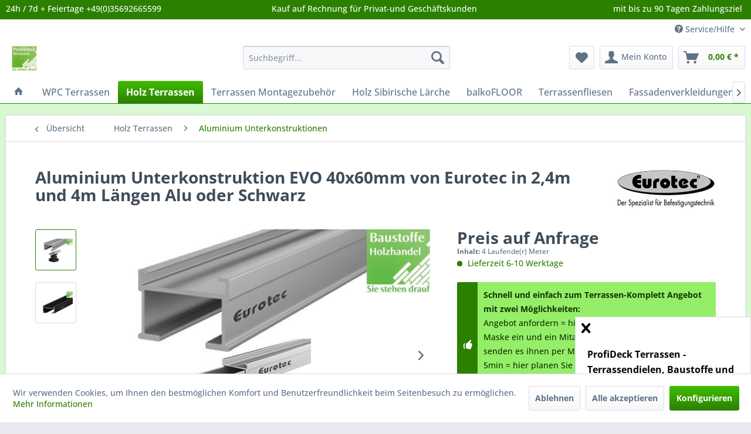

--- FILE ---
content_type: text/html; charset=UTF-8
request_url: https://www.terrassen-massivholzdielen.de/wpc-terrassen/helo-wpc-terrassendielen/helo-wpc-hohlkammerdielen-gerillt-struktur/274/aluminium-unterkonstruktion-evo-40x60mm-von-eurotec-in-2-4m-und-4m-laengen-alu-oder-schwarz
body_size: 36678
content:
<!DOCTYPE html> <html class="no-js" lang="de" itemscope="itemscope" itemtype="https://schema.org/WebPage"> <head> <script type="text/javascript" src="/custom/plugins/PixEnhancedEcommerce/Resources/views/frontend/_public/src/js/cookie_management.js"></script> <script type="text/javascript">
var all_declined = document.cookie.match('(^|;)\\s*' + "cookieDeclined" + '\\s*=\\s*([^;]+)');
var all_allowed = document.cookie.match('(^|;)\\s*' + "allowCookie" + '\\s*=\\s*([^;]+)');
var cookie_preferences = document.cookie.match('(^|;)\\s*' + "cookiePreferences" + '\\s*=\\s*([^;]+)');
var is_preference_set = false;
var use_cookie = 1;
use_cookie = 1;
if(cookie_preferences && JSON.stringify(cookie_preferences).indexOf("\\\"_ga\\\",\\\"active\\\":true") > 0) {
is_preference_set = true;
}
var idCutted = "UA-134629138-1".substring(2, "UA-134629138-1".length);
var _gat_cookie_name = "_gat_gtag_UA-134629138-1".replace(/-/g, "_");
var _ga_cookie_name = "_ga_" + idCutted;
if(!is_preference_set && (use_cookie === 1) && !all_allowed) {
deleteCookie(_gat_cookie_name);
deleteCookie("_ga");
deleteCookie("_gid");
deleteCookie(_ga_cookie_name);
}
</script> <script async src="https://www.googletagmanager.com/gtag/js?id=UA-134629138-1"></script> <script type="text/javascript">
function gtag() {
dataLayer.push(arguments);
}
window.dataLayer = window.dataLayer || [];
var gtagConfig = { 'allow_display_features': true};
gtagConfig.anonymize_ip = true;
gtagConfig.custom_map = {"dimension1":"sub_shop","dimension2":"payment_method","dimension3":"shipping_method","dimension4":"customer_group","dimension5":"customer_country","dimension6":"customer_city","dimension7":"ecomm_prodid","dimension8":"ecomm_pagetype","dimension9":"ecomm_totalvalue","dimension10":"ecomm_category"};
gtagConfig.cookie_flags = "secure;samesite=none";
if((!all_declined && is_preference_set) || all_allowed || (use_cookie === 2)) {
gtag('js', new Date());
gtag('config', 'UA-134629138-1', gtagConfig);
gtag('config', 'AW-768450377');
}
</script> <meta charset="utf-8"> <meta name="author" content="" /> <meta name="robots" content="index,follow" /> <meta name="revisit-after" content="15 days" /> <meta name="keywords" content="Aluminium Unterkonstruktionen günstig und gut" /> <meta name="description" content="Aluminium Unterkonstruktionen von Eurotec bei uns in verschiedenen Maßen, Spannweiten und Tragfähigkeiten &amp;#10004; Top Preis &amp;#10004; Top System &amp;#10004;" /> <meta property="og:type" content="product" /> <meta property="og:site_name" content="terrassen-massivholzdielen.de" /> <meta property="og:url" content="https://www.terrassen-massivholzdielen.de/wpc-terrassen/helo-wpc-terrassendielen/helo-wpc-hohlkammerdielen-gerillt-struktur/274/aluminium-unterkonstruktion-evo-40x60mm-von-eurotec-in-2-4m-und-4m-laengen-alu-oder-schwarz" /> <meta property="og:title" content="Aluminium Unterkonstruktion EVO 40x60mm von Eurotec in 2,4m und 4m Längen Alu oder Schwarz" /> <meta property="og:description" content="d= 40mm b= 60mm l= 4m und 2,4m Tragabstand oder Abstand der Füße: max. 1m Art: Aluminium blank oder auch in Schwarz lieferbar Endlos verlegbar: Ja mit Längsverbinder Alu Systemprofil - die Alternative für eine Terrassen..." /> <meta property="og:image" content="https://www.terrassen-massivholzdielen.de/media/image/52/fb/34/Aluminium_Terrassen_Unterkonstruktion_EVO_40x60mm_4m_blank.jpg" /> <meta property="product:brand" content="Eurotec" /> <meta property="product:product_link" content="https://www.terrassen-massivholzdielen.de/wpc-terrassen/helo-wpc-terrassendielen/helo-wpc-hohlkammerdielen-gerillt-struktur/274/aluminium-unterkonstruktion-evo-40x60mm-von-eurotec-in-2-4m-und-4m-laengen-alu-oder-schwarz" /> <meta name="twitter:card" content="product" /> <meta name="twitter:site" content="terrassen-massivholzdielen.de" /> <meta name="twitter:title" content="Aluminium Unterkonstruktion EVO 40x60mm von Eurotec in 2,4m und 4m Längen Alu oder Schwarz" /> <meta name="twitter:description" content="d= 40mm b= 60mm l= 4m und 2,4m Tragabstand oder Abstand der Füße: max. 1m Art: Aluminium blank oder auch in Schwarz lieferbar Endlos verlegbar: Ja mit Längsverbinder Alu Systemprofil - die Alternative für eine Terrassen..." /> <meta name="twitter:image" content="https://www.terrassen-massivholzdielen.de/media/image/52/fb/34/Aluminium_Terrassen_Unterkonstruktion_EVO_40x60mm_4m_blank.jpg" /> <meta itemprop="copyrightHolder" content="terrassen-massivholzdielen.de" /> <meta itemprop="copyrightYear" content="2014" /> <meta itemprop="isFamilyFriendly" content="True" /> <meta itemprop="image" content="https://www.terrassen-massivholzdielen.de/media/image/72/c7/8d/Logo_Profideck_pdf.jpg" /> <meta name="viewport" content="width=device-width, initial-scale=1.0"> <meta name="mobile-web-app-capable" content="yes"> <meta name="apple-mobile-web-app-title" content="terrassen-massivholzdielen.de"> <meta name="apple-mobile-web-app-capable" content="yes"> <meta name="apple-mobile-web-app-status-bar-style" content="default"> <meta name="google-site-verification" content="googlea508864a2c9720ae.html" /> <link rel="apple-touch-icon-precomposed" href="https://www.terrassen-massivholzdielen.de/media/image/bf/28/c8/Logo_Profideck_hohe_Qualit-t.jpg"> <link rel="shortcut icon" href="https://www.terrassen-massivholzdielen.de/media/image/bf/28/c8/Logo_Profideck_hohe_Qualit-t.jpg"> <meta name="msapplication-navbutton-color" content="#2B8000" /> <meta name="application-name" content="terrassen-massivholzdielen.de" /> <meta name="msapplication-starturl" content="https://www.terrassen-massivholzdielen.de/" /> <meta name="msapplication-window" content="width=1024;height=768" /> <meta name="msapplication-TileImage" content="https://www.terrassen-massivholzdielen.de/media/image/bf/28/c8/Logo_Profideck_hohe_Qualit-t.jpg"> <meta name="msapplication-TileColor" content="#2B8000"> <meta name="theme-color" content="#2B8000" /> <link rel="canonical" href="https://www.terrassen-massivholzdielen.de/wpc-terrassen/helo-wpc-terrassendielen/helo-wpc-hohlkammerdielen-gerillt-struktur/274/aluminium-unterkonstruktion-evo-40x60mm-von-eurotec-in-2-4m-und-4m-laengen-alu-oder-schwarz" /> <title itemprop="name">Aluminium Unterkonstruktionen EVO 40x60mm bei uns zum Bestpreis kaufen</title> <link href="/web/cache/1734622347_6a5e6b7cea96116d2de08a98353b6a73.css" media="all" rel="stylesheet" type="text/css" /> <link rel="stylesheet" href="https://maxcdn.bootstrapcdn.com/font-awesome/4.4.0/css/font-awesome.min.css"> <link type="text/css" media="screen, projection" rel="stylesheet" href="/engine/Shopware/Plugins/Community/Frontend/StcomSocialLogos/Views/frontend/_resources/css/font-awesome.min.css" /> <link type="text/css" media="screen, projection" rel="stylesheet" href="/engine/Shopware/Plugins/Community/Frontend/StcomSocialLogos/Views/frontend/_resources/css/socialbar.css" /> <style> /* Custom socialbar style */ #socialbar { background-color: #FFFFFF; } #socialbar a:hover{ color: #99CC00; } #socialbar .fa { color: #99CC00; } </style> </head> <body class="is--ctl-detail is--act-index is--neonimproveorderedvariants " > <script src="https://www.google.com/recaptcha/api.js?render=6LeBLqEUAAAAAG6DFmxAT_x_vkjoZEjwwkYVzbK2"></script> <div class="pricerequest_content_form pricerequest_hidden"> <form method="post" id="reqform_c" action="https://www.terrassen-massivholzdielen.de/PriceRequest/requestcart" class="forms--container panel has--border is--rounded"> <div class="pricerequest_content"> <div class="panel--title is--underline">PREIS ANFRAGEN <span id="cartrequestformcloser" class="btn right"><i class="icon--cross"></i></span> </div> <div class="panel--body"> <input type="hidden" name="nimbits_priceonrequest_c_rca" id="nimbits_priceonrequest_c_rca" value="1"> <input type="hidden" name="nimbits_priceonrequest_c_deftoken" id="nimbits_priceonrequest_c_deftoken" value="6LeBLqEUAAAAAG6DFmxAT_x_vkjoZEjwwkYVzbK2"> <input type="hidden" name="nimbits_priceonrequest_c_token" id="nimbits_priceonrequest_c_token" value=""> <input type="hidden" value="{&quot;module&quot;:&quot;frontend&quot;,&quot;controller&quot;:&quot;detail&quot;,&quot;action&quot;:&quot;index&quot;,&quot;sArticle&quot;:&quot;274&quot;,&quot;rewriteUrl&quot;:true,&quot;sCategory&quot;:49}" name="sourceurl"/> <input type="hidden" value="/widgets/PriceRequest/requestcart" name="nimbits_priceonrequest_requesturl"/> <input type="hidden" value='' name="nimbits_priceonrequest_articledetailsid_arr"/> <input type="hidden" value='' name="nimbits_priceonrequest_ordernumber_arr"/> <input type="hidden" value='' name="nimbits_priceonrequest_articlename_arr"/> <input type="hidden" value='' name="nimbits_priceonrequest_quantity_arr"/> <div class="forms--inner-form panel--body"> <div> <input type="text" value="" style="display:none" name="nimbits_priceonrequest_hp"/> </div> <div class="field--select"> <div class="js--fancy-select select-field"> <span class="arrow"></span> <div class="field--select"> <select class="normal" id="anrede_cart" name="nimbits_priceonrequest_salutation"> <option selected="selected" disabled="disabled" value="">Anrede (optional)</option> <option value="1">Frau</option> <option value="2">Herr</option> <option value="4">Familie</option> </select> </div> </div> </div> <div> <input type="text" class="normal" value="" id="vorname_cart_por" placeholder="Vorname (optional)" name="nimbits_priceonrequest_firstname"> </div> <div> <input type="text" class="normal" value="" id="nachname_cart_por" placeholder="Nachname (optional)" name="nimbits_priceonrequest_surname"> </div> <div> <input type="text" class="normal" value="" id="firma_por" placeholder="Firma (optional)" name="nimbits_priceonrequest_company"> </div> <input type="hidden" value="" name="nimbits_priceonrequest_professional_branch"/> <div> <input type="text" class="normal" value="" id="ustid_por" placeholder="Ust.ID (optional)" name="nimbits_priceonrequest_ustid"> </div> <div> <input type="tel" class="normal is--required required" value="" id="phone_por" required="required" aria-required="true" minlength="2" placeholder="Telefon *" name="nimbits_priceonrequest_phone"> </div> <input type="hidden" value="" name="nimbits_priceonrequest_country"/> <div> <input type="text" class="normal is--required required" value="" id="zipcode_por" required="required" aria-required="true" minlength="2" placeholder="Postleitzahl *" name="nimbits_priceonrequest_zipcode"> </div> <div> <input type="text" class="normal is--required required" value="" id="city_por" required="required" aria-required="true" minlength="2" placeholder="Stadt *" name="nimbits_priceonrequest_city"> </div> <div> <input type="text" class="normal" value="" id="street_por" placeholder="Straße (optional)" name="nimbits_priceonrequest_street"> </div> <input type="hidden" value="" name="nimbits_priceonrequest_housenumber"/> <div> <input type="email" class="normal is--required required" required="required" aria-required="true" value="" id="email_cart_por" placeholder="eMail-Adresse *" name="nimbits_priceonrequest_email"> </div> <input type="hidden" value="" name="nimbits_priceonrequest_flex"/> <div class="textarea"> <textarea
class="normal" id="kommentar_cart_por" placeholder="Kommentar" name="nimbits_priceonrequest_comment"></textarea> </div> <div> <div class="captcha--placeholder" data-captcha="true" data-src="/widgets/Captcha/getCaptchaByName/captchaName/honeypot" data-errorMessage="Bitte füllen Sie das Captcha-Feld korrekt aus." data-hasError="true"> <span class="c-firstname-confirmation"> Bitte geben Sie die Zeichenfolge in das nachfolgende Textfeld ein. </span> <input type="text" name="first_name_confirmation" value="" class="c-firstname-confirmation" aria-label="Ihr Name" autocomplete="captcha-no-autofill"/> </div> <input type="hidden" name="captchaName" value="honeypot" /> </div> <div> <input style="width: initial;" type="checkbox" class="normal" name="dscheckbox" id="dscheckbox_por_cart" value="1" required><label for="dscheckbox_por_cart" style="margin-left:3px;">Ich habe die <a href='http://www.terrassen-massivholzdielen.de/datenschutz' target='blank'>Datenschutzerklärung</a> gelesen, verstanden und stimme zu. * </label> <br> </div> <div> Mit * gekennzeichnete Felder sind Pflichtfelder. </div> <div class="buttons"> <button class="btn is--primary is--icon-right" type="submit" name="nimbits_priceonrequest_submit_cart" value="send" >Senden<i class="icon--arrow-right"></i></button> </div> </div> </div> </div> </form> </div> <div data-paypalUnifiedMetaDataContainer="true" data-paypalUnifiedRestoreOrderNumberUrl="https://www.terrassen-massivholzdielen.de/widgets/PaypalUnifiedOrderNumber/restoreOrderNumber" class="is--hidden"> </div> <span class="pix-google-tag-id is--hidden" data-pix-google-tag-id="UA-134629138-1"></span> <span class="pix-google-conversion-id is--hidden" data-pix-google-conversion-id="AW-768450377"></span> <span class="pix-google-exclude-ip is--hidden" data-pix-google-exclude-ip=""></span> <span class="pix-google-exclude-backend-user" data-pix⁻google-exclude-backend-user=""></span> <div class="page-wrap"> <noscript class="noscript-main"> <div class="alert is--warning"> <div class="alert--icon"> <i class="icon--element icon--warning"></i> </div> <div class="alert--content"> Um terrassen-massivholzdielen.de in vollem Umfang nutzen zu k&ouml;nnen, empfehlen wir Ihnen Javascript in Ihrem Browser zu aktiveren. </div> </div> </noscript> <header class="header-main"> <div class="emz-conversion-header"> <div class="container"> <div class="emz-conversion-header-column"> 24h / 7d + Feiertage +49(0)35692665599 </div> <div class="emz-conversion-header-column"> Kauf auf Rechnung für Privat-und Geschäftskunden </div> <div class="emz-conversion-header-column"> mit bis zu 90 Tagen Zahlungsziel </div> </div> </div> <div class="top-bar"> <div class="container block-group"> <nav class="top-bar--navigation block" role="menubar">   <div class="navigation--entry entry--compare is--hidden" role="menuitem" aria-haspopup="true" data-drop-down-menu="true">   </div> <div class="navigation--entry entry--service has--drop-down" role="menuitem" aria-haspopup="true" data-drop-down-menu="true"> <i class="icon--service"></i> Service/Hilfe <ul class="service--list is--rounded" role="menu"> <li class="service--entry" role="menuitem"> <a class="service--link" href="https://www.terrassen-massivholzdielen.de/cookie-einstellungen" title="Cookie-Einstellungen" > Cookie-Einstellungen </a> </li> <li class="service--entry" role="menuitem"> <a class="service--link" href="https://www.terrassen-massivholzdielen.de/dankeschoen" title="Dankeschön" target="_parent"> Dankeschön </a> </li> <li class="service--entry" role="menuitem"> <a class="service--link" href="https://www.terrassen-massivholzdielen.de/wir..." title="Wir..." > Wir... </a> </li> <li class="service--entry" role="menuitem"> <a class="service--link" href="https://www.terrassen-massivholzdielen.de/kontaktformular" title="Kontakt" target="_self"> Kontakt </a> </li> <li class="service--entry" role="menuitem"> <a class="service--link" href="https://www.terrassen-massivholzdielen.de/musterversand-kosten-und-lieferzeiten" title="Musterversand Kosten und Lieferzeiten" > Musterversand Kosten und Lieferzeiten </a> </li> <li class="service--entry" role="menuitem"> <a class="service--link" href="https://www.terrassen-massivholzdielen.de/zahlungsbedingungen" title="Zahlungsbedingungen" > Zahlungsbedingungen </a> </li> <li class="service--entry" role="menuitem"> <a class="service--link" href="https://www.terrassen-massivholzdielen.de/widerrufsrecht" title="Widerrufsrecht" > Widerrufsrecht </a> </li> <li class="service--entry" role="menuitem"> <a class="service--link" href="https://www.terrassen-massivholzdielen.de/versandkosten" title="Versandkosten" > Versandkosten </a> </li> <li class="service--entry" role="menuitem"> <a class="service--link" href="https://www.terrassen-massivholzdielen.de/agb" title="AGB" > AGB </a> </li> <li class="service--entry" role="menuitem"> <a class="service--link" href="https://www.terrassen-massivholzdielen.de/impressum" title="Impressum" > Impressum </a> </li> </ul> </div> </nav> </div> </div> <div class="container header--navigation"> <div class="logo-main block-group" role="banner"> <div class="logo--shop block"> <a class="logo--link" href="https://www.terrassen-massivholzdielen.de/" title="terrassen-massivholzdielen.de - zur Startseite wechseln"> <picture> <source srcset="https://www.terrassen-massivholzdielen.de/media/image/72/c7/8d/Logo_Profideck_pdf.jpg" media="(min-width: 78.75em)"> <source srcset="https://www.terrassen-massivholzdielen.de/media/image/bf/28/c8/Logo_Profideck_hohe_Qualit-t.jpg" media="(min-width: 64em)"> <source srcset="https://www.terrassen-massivholzdielen.de/media/image/bf/28/c8/Logo_Profideck_hohe_Qualit-t.jpg" media="(min-width: 48em)"> <img srcset="https://www.terrassen-massivholzdielen.de/media/image/6a/18/0b/logo.png" alt="terrassen-massivholzdielen.de - zur Startseite wechseln" /> </picture> </a> </div> </div> <nav class="shop--navigation block-group"> <ul class="navigation--list block-group" role="menubar"> <li class="navigation--entry entry--menu-left" role="menuitem"> <a class="entry--link entry--trigger btn is--icon-left" href="#offcanvas--left" data-offcanvas="true" data-offCanvasSelector=".sidebar-main" aria-label="Menü"> <i class="icon--menu"></i> Menü </a> </li> <li class="navigation--entry entry--search" role="menuitem" data-search="true" aria-haspopup="true" data-minLength="3"> <a class="btn entry--link entry--trigger" href="#show-hide--search" title="Suche anzeigen / schließen" aria-label="Suche anzeigen / schließen"> <i class="icon--search"></i> <span class="search--display">Suchen</span> </a> <form action="/search" method="get" class="main-search--form"> <input type="search" name="sSearch" aria-label="Suchbegriff..." class="main-search--field" autocomplete="off" autocapitalize="off" placeholder="Suchbegriff..." maxlength="30" /> <button type="submit" class="main-search--button" aria-label="Suchen"> <i class="icon--search"></i> <span class="main-search--text">Suchen</span> </button> <div class="form--ajax-loader">&nbsp;</div> </form> <div class="main-search--results"></div> </li>  <li class="navigation--entry entry--notepad" role="menuitem"> <a href="https://www.terrassen-massivholzdielen.de/note" title="Merkzettel" aria-label="Merkzettel" class="btn"> <i class="icon--heart"></i> </a> </li> <li class="navigation--entry entry--account with-slt" role="menuitem" data-offcanvas="true" data-offCanvasSelector=".account--dropdown-navigation"> <a href="https://www.terrassen-massivholzdielen.de/account" title="Mein Konto" aria-label="Mein Konto" class="btn is--icon-left entry--link account--link"> <i class="icon--account"></i> <span class="account--display"> Mein Konto </span> </a> <div class="account--dropdown-navigation"> <div class="navigation--smartphone"> <div class="entry--close-off-canvas"> <a href="#close-account-menu" class="account--close-off-canvas" title="Menü schließen" aria-label="Menü schließen"> Menü schließen <i class="icon--arrow-right"></i> </a> </div> </div> <div class="account--menu is--rounded is--personalized"> <span class="navigation--headline"> Mein Konto </span> <div class="account--menu-container"> <ul class="sidebar--navigation navigation--list is--level0 show--active-items"> <li class="navigation--entry"> <span class="navigation--signin"> <a href="https://www.terrassen-massivholzdielen.de/account#hide-registration" class="blocked--link btn is--primary navigation--signin-btn" data-collapseTarget="#registration" data-action="close"> Anmelden </a> <span class="navigation--register"> oder <a href="https://www.terrassen-massivholzdielen.de/account#show-registration" class="blocked--link" data-collapseTarget="#registration" data-action="open"> registrieren </a> </span> </span> </li> <li class="navigation--entry"> <a href="https://www.terrassen-massivholzdielen.de/account" title="Übersicht" class="navigation--link"> Übersicht </a> </li> <li class="navigation--entry"> <a href="https://www.terrassen-massivholzdielen.de/account/profile" title="Persönliche Daten" class="navigation--link" rel="nofollow"> Persönliche Daten </a> </li> <li class="navigation--entry"> <a href="https://www.terrassen-massivholzdielen.de/address/index/sidebar/" title="Adressen" class="navigation--link" rel="nofollow"> Adressen </a> </li> <li class="navigation--entry"> <a href="https://www.terrassen-massivholzdielen.de/account/payment" title="Zahlungsarten" class="navigation--link" rel="nofollow"> Zahlungsarten </a> </li> <li class="navigation--entry"> <a href="https://www.terrassen-massivholzdielen.de/account/orders" title="Bestellungen" class="navigation--link" rel="nofollow"> Bestellungen </a> </li> <li class="navigation--entry"> <a href="https://www.terrassen-massivholzdielen.de/account/downloads" title="Sofortdownloads" class="navigation--link" rel="nofollow"> Sofortdownloads </a> </li> <li class="navigation--entry"> <a href="https://www.terrassen-massivholzdielen.de/note" title="Merkzettel" class="navigation--link" rel="nofollow"> Merkzettel </a> </li> </ul> </div> </div> </div> </li> <li class="navigation--entry entry--cart" role="menuitem"> <a class="btn is--icon-left cart--link" href="https://www.terrassen-massivholzdielen.de/checkout/cart" title="Warenkorb" aria-label="Warenkorb"> <span class="cart--display"> Warenkorb </span> <span class="badge is--primary is--minimal cart--quantity is--hidden">0</span> <i class="icon--basket"></i> <span class="cart--amount"> 0,00&nbsp;&euro; * </span> </a> <div class="ajax-loader">&nbsp;</div> </li>  </ul> </nav> <div class="container--ajax-cart" data-collapse-cart="true"></div> </div> </header> <nav class="navigation-main"> <div class="container" data-menu-scroller="true" data-listSelector=".navigation--list.container" data-viewPortSelector=".navigation--list-wrapper"> <div class="navigation--list-wrapper"> <ul class="navigation--list container" role="menubar" itemscope="itemscope" itemtype="https://schema.org/SiteNavigationElement"> <li class="navigation--entry is--home" role="menuitem"> <a class="navigation--link is--first" href="https://www.terrassen-massivholzdielen.de/" title="Home" itemprop="url"> <i class="icon--house"></i> </a> </li> <li class="navigation--entry" role="menuitem"><a class="navigation--link" href="https://www.terrassen-massivholzdielen.de/upm-profi,-millboard,-timbertech-bei-uns-zum-bestpreis-kaufen" title="WPC Terrassen" aria-label="WPC Terrassen" itemprop="url"><span itemprop="name">WPC Terrassen</span></a></li><li class="navigation--entry is--active" role="menuitem"><a class="navigation--link is--active" href="https://www.terrassen-massivholzdielen.de/terrassenholz-cumaru-ipe-garapa-bangkirai-kaufen" title="Holz Terrassen" aria-label="Holz Terrassen" itemprop="url"><span itemprop="name">Holz Terrassen</span></a></li><li class="navigation--entry" role="menuitem"><a class="navigation--link" href="https://www.terrassen-massivholzdielen.de/terrassen-montagezubehoer/" title="Terrassen Montagezubehör" aria-label="Terrassen Montagezubehör" itemprop="url"><span itemprop="name">Terrassen Montagezubehör</span></a></li><li class="navigation--entry" role="menuitem"><a class="navigation--link" href="https://www.terrassen-massivholzdielen.de/holz-sibirische-laerche/" title="Holz Sibirische Lärche" aria-label="Holz Sibirische Lärche" itemprop="url"><span itemprop="name">Holz Sibirische Lärche</span></a></li><li class="navigation--entry" role="menuitem"><a class="navigation--link" href="https://www.terrassen-massivholzdielen.de/balkofloor-balkon-terrassenbelag-aluminium" title="balkoFLOOR" aria-label="balkoFLOOR" itemprop="url"><span itemprop="name">balkoFLOOR</span></a></li><li class="navigation--entry" role="menuitem"><a class="navigation--link" href="https://www.terrassen-massivholzdielen.de/terrassenplatten-terrassenfliesen-online-kaufen" title="Terrassenfliesen" aria-label="Terrassenfliesen" itemprop="url"><span itemprop="name">Terrassenfliesen</span></a></li><li class="navigation--entry" role="menuitem"><a class="navigation--link" href="https://www.terrassen-massivholzdielen.de/fassadenverkleidungen/" title="Fassadenverkleidungen" aria-label="Fassadenverkleidungen" itemprop="url"><span itemprop="name">Fassadenverkleidungen</span></a></li><li class="navigation--entry" role="menuitem"><a class="navigation--link" href="https://www.terrassen-massivholzdielen.de/fuboeden-aus-vinyl-und-massivholz-kaufen" title="Fußböden" aria-label="Fußböden" itemprop="url"><span itemprop="name">Fußböden</span></a></li><li class="navigation--entry" role="menuitem"><a class="navigation--link" href="https://www.terrassen-massivholzdielen.de/wodewa-3d-echholz-wandverkleidungen-online-kaufen" title="Wodewa 3D Holz" aria-label="Wodewa 3D Holz" itemprop="url"><span itemprop="name">Wodewa 3D Holz</span></a></li><li class="navigation--entry" role="menuitem"><a class="navigation--link" href="https://www.terrassen-massivholzdielen.de/bauholz/" title="Bauholz" aria-label="Bauholz" itemprop="url"><span itemprop="name">Bauholz</span></a></li><li class="navigation--entry" role="menuitem"><a class="navigation--link" href="https://www.terrassen-massivholzdielen.de/innenausbau/" title="Innenausbau" aria-label="Innenausbau" itemprop="url"><span itemprop="name">Innenausbau</span></a></li><li class="navigation--entry" role="menuitem"><a class="navigation--link" href="https://www.terrassen-massivholzdielen.de/terrassen-ratgeber-tipps-und-tricks-" title="Ratgeber Terrassendielen" aria-label="Ratgeber Terrassendielen" itemprop="url"><span itemprop="name">Ratgeber Terrassendielen</span></a></li><li class="navigation--entry" role="menuitem"><a class="navigation--link" href="https://www.terrassen-massivholzdielen.de/stegplatten-wellplatten-trapezplatten-dachbleche" title="Dachplatten" aria-label="Dachplatten" itemprop="url"><span itemprop="name">Dachplatten</span></a></li><li class="navigation--entry" role="menuitem"><a class="navigation--link" href="https://www.terrassen-massivholzdielen.de/innensauna-guenstig-kaufen" title="Innensauna" aria-label="Innensauna" itemprop="url"><span itemprop="name">Innensauna</span></a></li><li class="navigation--entry" role="menuitem"><a class="navigation--link" href="https://www.terrassen-massivholzdielen.de/gartensauna-guenstig-kaufen" title="Gartensauna" aria-label="Gartensauna" itemprop="url"><span itemprop="name">Gartensauna</span></a></li><li class="navigation--entry" role="menuitem"><a class="navigation--link" href="https://www.terrassen-massivholzdielen.de/spa-whirpool-guenstig-kaufen" title="Whirlpool Spa Outdoor" aria-label="Whirlpool Spa Outdoor" itemprop="url"><span itemprop="name">Whirlpool Spa Outdoor</span></a></li> </ul> </div> <div class="advanced-menu" data-advanced-menu="true" data-hoverDelay="250"> <div class="menu--container"> <div class="button-container"> <a href="https://www.terrassen-massivholzdielen.de/upm-profi,-millboard,-timbertech-bei-uns-zum-bestpreis-kaufen" class="button--category" title="Zur Kategorie WPC Terrassen"> <i class="icon--arrow-right"></i> Zur Kategorie WPC Terrassen </a> <span class="button--close"> <i class="icon--cross"></i> </span> </div> <div class="content--wrapper theme-4 has--content has--teaser"> <ul class="menu--list menu--level-0 columns--3" style="width: 75%;"> <li class="menu--list-item item--level-0" style="width: 100%"> <a href="https://www.terrassen-massivholzdielen.de/upm-profi-deck-terrassendielen-kaufen-terrassen-massivholzdielen" class="menu--list-item-link" title="UPM ProFi Deck Terrassendielen">UPM ProFi Deck Terrassendielen</a> <ul class="menu--list menu--level-1 columns--3"> <li class="menu--list-item item--level-1"> <a href="https://www.terrassen-massivholzdielen.de/upm-profi-deck-150-online-kaufen" class="menu--list-item-link" title="UPM ProFi Design Deck - Hohlkammer Dielen">UPM ProFi Design Deck - Hohlkammer Dielen</a> <ul class="menu--list menu--level-2 columns--3"> <li class="menu--list-item item--level-2"> <a href="https://www.terrassen-massivholzdielen.de/upm-profi-deck-hohlkammer-wpc-28x150mm" class="menu--list-item-link" title="UPM ProFi Deck 150 in 7 Farben">UPM ProFi Deck 150 in 7 Farben</a> </li> <li class="menu--list-item item--level-2"> <a href="https://www.terrassen-massivholzdielen.de/wpc-terrassen/upm-profi-deck-terrassendielen/upm-profi-design-deck-hohlkammer-dielen/upm-profi-deck-150-strong/" class="menu--list-item-link" title="UPM ProFi Deck 150 Strong">UPM ProFi Deck 150 Strong</a> </li> <li class="menu--list-item item--level-2"> <a href="https://www.terrassen-massivholzdielen.de/wpc-terrassen/upm-profi-deck-terrassendielen/upm-profi-design-deck-hohlkammer-dielen/upm-profi-deck-150-uv/" class="menu--list-item-link" title="UPM ProFi Deck 150 UV+">UPM ProFi Deck 150 UV+</a> </li> <li class="menu--list-item item--level-2"> <a href="https://www.terrassen-massivholzdielen.de/wpc-terrassen/upm-profi-deck-terrassendielen/upm-profi-design-deck-hohlkammer-dielen/upm-profi-deck-terra-patio/" class="menu--list-item-link" title="UPM ProFi Deck Terra Patio">UPM ProFi Deck Terra Patio</a> </li> </ul> </li> <li class="menu--list-item item--level-1"> <a href="https://www.terrassen-massivholzdielen.de/upm-profi-deck-klick-system-kaufen" class="menu--list-item-link" title="UPM ProFi Klick System">UPM ProFi Klick System</a> </li> <li class="menu--list-item item--level-1"> <a href="https://www.terrassen-massivholzdielen.de/upm-profi-piazza-pro-one-terrassendielen-kaufen" class="menu--list-item-link" title="UPM ProFi Piazza - Massiv Dielen">UPM ProFi Piazza - Massiv Dielen</a> <ul class="menu--list menu--level-2 columns--3"> <li class="menu--list-item item--level-2"> <a href="https://www.terrassen-massivholzdielen.de/upm-profi-piazza-pro-terrassendielen-kaufen" class="menu--list-item-link" title="UPM ProFi Piazza Pro">UPM ProFi Piazza Pro</a> </li> <li class="menu--list-item item--level-2"> <a href="https://www.terrassen-massivholzdielen.de/upm-profi-piazza-pro-qlick-terrassendielen-kaufen" class="menu--list-item-link" title="UPM ProFi Piazza Pro QLICK Klick System">UPM ProFi Piazza Pro QLICK Klick System</a> </li> <li class="menu--list-item item--level-2"> <a href="https://www.terrassen-massivholzdielen.de/upm-profi-piazza-one-terrassendielen-kaufen" class="menu--list-item-link" title="UPM ProFi Piazza One">UPM ProFi Piazza One</a> </li> <li class="menu--list-item item--level-2"> <a href="https://www.terrassen-massivholzdielen.de/wpc-terrassen/upm-profi-deck-terrassendielen/upm-profi-piazza-massiv-dielen/upm-profi-piazza-s2/" class="menu--list-item-link" title="UPM ProFi Piazza S2">UPM ProFi Piazza S2</a> </li> <li class="menu--list-item item--level-2"> <a href="https://www.terrassen-massivholzdielen.de/wpc-terrassen/upm-profi-deck-terrassendielen/upm-profi-piazza-massiv-dielen/upm-profi-piazza-s1/" class="menu--list-item-link" title="UPM ProFi Piazza S1">UPM ProFi Piazza S1</a> </li> </ul> </li> <li class="menu--list-item item--level-1"> <a href="https://www.terrassen-massivholzdielen.de/wpc-terrassen/upm-profi-deck-terrassendielen/upm-profi-support-rail-unterkonstruktionen/" class="menu--list-item-link" title="UPM ProFi Support Rail Unterkonstruktionen">UPM ProFi Support Rail Unterkonstruktionen</a> </li> <li class="menu--list-item item--level-1"> <a href="https://www.terrassen-massivholzdielen.de/wpc-terrassen/upm-profi-deck-terrassendielen/upm-profi-deck-dielenheizung/" class="menu--list-item-link" title="UPM ProFi Deck Dielenheizung">UPM ProFi Deck Dielenheizung</a> </li> <li class="menu--list-item item--level-1"> <a href="https://www.terrassen-massivholzdielen.de/abverkauf-sale-upm-profi-millboard-timbertech-terrassenholz" class="menu--list-item-link" title="Abverkauf / Sale UPM ProFi Deck, Timbertech, WPC und Holz- Terrassendielen">Abverkauf / Sale UPM ProFi Deck, Timbertech, WPC und Holz- Terrassendielen</a> </li> </ul> </li> <li class="menu--list-item item--level-0" style="width: 100%"> <a href="https://www.terrassen-massivholzdielen.de/timbertech-wpc-terrassendielen-online-kaufen" class="menu--list-item-link" title="Timbertech Terrassendielen">Timbertech Terrassendielen</a> <ul class="menu--list menu--level-1 columns--3"> <li class="menu--list-item item--level-1"> <a href="https://www.terrassen-massivholzdielen.de/timbertech-terrassendielen-legacy-24x136mm-kaufen" class="menu--list-item-link" title="Timbertech Terrassendielen Legacy PRO Strong Kollektion">Timbertech Terrassendielen Legacy PRO Strong Kollektion</a> </li> <li class="menu--list-item item--level-1"> <a href="https://www.terrassen-massivholzdielen.de/timbertech-terrassendielen-reserve-24x136mm-kaufen" class="menu--list-item-link" title="Timbertech Terrassendielen Reserve PRO Strong Kollektion">Timbertech Terrassendielen Reserve PRO Strong Kollektion</a> </li> <li class="menu--list-item item--level-1"> <a href="https://www.terrassen-massivholzdielen.de/timbertech-terrassendielen-terrain-24x136mm-kaufen-" class="menu--list-item-link" title="Timbertech Terrassendielen Terrain+ ONE Light Kollektion">Timbertech Terrassendielen Terrain+ ONE Light Kollektion</a> </li> <li class="menu--list-item item--level-1"> <a href="https://www.terrassen-massivholzdielen.de/timbertech-terrassendielen-prime-und-prime-24x136mm-kaufen-" class="menu--list-item-link" title="Timbertech Terrassendielen Prime und Prime+ ONE Light Kollektion">Timbertech Terrassendielen Prime und Prime+ ONE Light Kollektion</a> </li> <li class="menu--list-item item--level-1"> <a href="https://www.terrassen-massivholzdielen.de/timbertech-terrassendielen-terrain-24x136mm-kaufen" class="menu--list-item-link" title="Timbertech Terrassendielen Kollektion Terrain Bicolor">Timbertech Terrassendielen Kollektion Terrain Bicolor</a> </li> <li class="menu--list-item item--level-1"> <a href="https://www.terrassen-massivholzdielen.de/timbertech-qlick-terrassendielen-kaufen" class="menu--list-item-link" title="Timbertech QLICK Klick System">Timbertech QLICK Klick System</a> </li> </ul> </li> <li class="menu--list-item item--level-0" style="width: 100%"> <a href="https://www.terrassen-massivholzdielen.de/vision-by-moistureshield-terrassendielen-kaufen" class="menu--list-item-link" title="Vision MoistureShield Terrassendielen">Vision MoistureShield Terrassendielen</a> </li> <li class="menu--list-item item--level-0" style="width: 100%"> <a href="https://www.terrassen-massivholzdielen.de/lifecycle-moistureshield-terrassendielen" class="menu--list-item-link" title="Lifecycle MoistureShield Terrassendielen">Lifecycle MoistureShield Terrassendielen</a> <ul class="menu--list menu--level-1 columns--3"> <li class="menu--list-item item--level-1"> <a href="https://www.terrassen-massivholzdielen.de/lifecycle-moistureshield-terrassendielen-s2" class="menu--list-item-link" title="Lifecycle MoistureShield Terrassendielen S2">Lifecycle MoistureShield Terrassendielen S2</a> </li> </ul> </li> <li class="menu--list-item item--level-0" style="width: 100%"> <a href="https://www.terrassen-massivholzdielen.de/millboard-terrassendielen-online-kaufen" class="menu--list-item-link" title="Millboard Terrassendielen">Millboard Terrassendielen</a> </li> <li class="menu--list-item item--level-0" style="width: 100%"> <a href="https://www.terrassen-massivholzdielen.de/wpc-terrassen/bruggan-wpc-terrassendielen/" class="menu--list-item-link" title="Bruggan WPC Terrassendielen">Bruggan WPC Terrassendielen</a> <ul class="menu--list menu--level-1 columns--3"> <li class="menu--list-item item--level-1"> <a href="https://www.terrassen-massivholzdielen.de/wpc-terrassen/bruggan-wpc-terrassendielen/bruggan-wpc-terrassendielen-hohlkammer-3d/" class="menu--list-item-link" title="Bruggan WPC Terrassendielen Hohlkammer 3D">Bruggan WPC Terrassendielen Hohlkammer 3D</a> </li> <li class="menu--list-item item--level-1"> <a href="https://www.terrassen-massivholzdielen.de/wpc-terrassen/bruggan-wpc-terrassendielen/bruggan-wpc-terrassendielen-massiv-multicolor/" class="menu--list-item-link" title="Bruggan WPC Terrassendielen Massiv Multicolor">Bruggan WPC Terrassendielen Massiv Multicolor</a> </li> </ul> </li> <li class="menu--list-item item--level-0" style="width: 100%"> <a href="https://www.terrassen-massivholzdielen.de/wpc-terrassen/atrox-premium-wpc-terrassendielen/" class="menu--list-item-link" title="Atrox Premium WPC Terrassendielen">Atrox Premium WPC Terrassendielen</a> <ul class="menu--list menu--level-1 columns--3"> <li class="menu--list-item item--level-1"> <a href="https://www.terrassen-massivholzdielen.de/wpc-terrassen/atrox-premium-wpc-terrassendielen/atrox-premium-wpc-massivdielen/" class="menu--list-item-link" title="Atrox Premium WPC-Massivdielen ">Atrox Premium WPC-Massivdielen </a> </li> </ul> </li> <li class="menu--list-item item--level-0" style="width: 100%"> <a href="https://www.terrassen-massivholzdielen.de/wpc-terrassen/sol-wpc-terrassendielen/" class="menu--list-item-link" title="SOL WPC Terrassendielen ">SOL WPC Terrassendielen </a> <ul class="menu--list menu--level-1 columns--3"> <li class="menu--list-item item--level-1"> <a href="https://www.terrassen-massivholzdielen.de/wpc-terrassen/sol-wpc-terrassendielen/wpc-terrassendielen-sol-hohlkammer/" class="menu--list-item-link" title="WPC Terrassendielen SOL Hohlkammer">WPC Terrassendielen SOL Hohlkammer</a> </li> <li class="menu--list-item item--level-1"> <a href="https://www.terrassen-massivholzdielen.de/wpc-terrassen/sol-wpc-terrassendielen/wpc-terrassendielen-sol-massivkern/" class="menu--list-item-link" title="WPC Terrassendielen SOL Massivkern">WPC Terrassendielen SOL Massivkern</a> </li> <li class="menu--list-item item--level-1"> <a href="https://www.terrassen-massivholzdielen.de/wpc-terrassen/sol-wpc-terrassendielen/wpc-terrassendielen-sol-mit-ummantelung/" class="menu--list-item-link" title="WPC Terrassendielen SOL mit Ummantelung">WPC Terrassendielen SOL mit Ummantelung</a> </li> </ul> </li> <li class="menu--list-item item--level-0" style="width: 100%"> <a href="https://www.terrassen-massivholzdielen.de/wpc-terrassen/twinson-terrassendielen/" class="menu--list-item-link" title="Twinson Terrassendielen">Twinson Terrassendielen</a> <ul class="menu--list menu--level-1 columns--3"> <li class="menu--list-item item--level-1"> <a href="https://www.terrassen-massivholzdielen.de/wpc-terrassen/twinson-terrassendielen/twinson-terrace-9555-hohlkammer/" class="menu--list-item-link" title="Twinson Terrace 9555 Hohlkammer">Twinson Terrace 9555 Hohlkammer</a> </li> <li class="menu--list-item item--level-1"> <a href="https://www.terrassen-massivholzdielen.de/wpc-terrassen/twinson-terrassendielen/twinson-terrace-plus/" class="menu--list-item-link" title="Twinson Terrace Plus">Twinson Terrace Plus</a> </li> <li class="menu--list-item item--level-1"> <a href="https://www.terrassen-massivholzdielen.de/wpc-terrassen/twinson-terrassendielen/twinson-character-massive-9360/" class="menu--list-item-link" title="Twinson Character Massive 9360">Twinson Character Massive 9360</a> </li> <li class="menu--list-item item--level-1"> <a href="https://www.terrassen-massivholzdielen.de/wpc-terrassen/twinson-terrassendielen/twinson-majestic-massive-pro-9369/" class="menu--list-item-link" title="Twinson Majestic Massive Pro 9369">Twinson Majestic Massive Pro 9369</a> </li> </ul> </li> <li class="menu--list-item item--level-0" style="width: 100%"> <a href="https://www.terrassen-massivholzdielen.de/wpc-terrassen/elephant-wpc-terrassendielen/" class="menu--list-item-link" title="elephant WPC Terrassendielen">elephant WPC Terrassendielen</a> <ul class="menu--list menu--level-1 columns--3"> <li class="menu--list-item item--level-1"> <a href="https://www.terrassen-massivholzdielen.de/wpc-terrassen/elephant-wpc-terrassendielen/elephant-wpc-basicdeck-comfort/" class="menu--list-item-link" title="elephant WPC BasicDeck Comfort">elephant WPC BasicDeck Comfort</a> </li> <li class="menu--list-item item--level-1"> <a href="https://www.terrassen-massivholzdielen.de/wpc-terrassen/elephant-wpc-terrassendielen/elephant-wpc-basicdeck-solid/" class="menu--list-item-link" title="elephant WPC BasicDeck Solid">elephant WPC BasicDeck Solid</a> </li> <li class="menu--list-item item--level-1"> <a href="https://www.terrassen-massivholzdielen.de/wpc-terrassen/elephant-wpc-terrassendielen/elephant-wpc-strongwood-deck/" class="menu--list-item-link" title="elephant WPC StrongWood Deck ">elephant WPC StrongWood Deck </a> </li> <li class="menu--list-item item--level-1"> <a href="https://www.terrassen-massivholzdielen.de/wpc-terrassen/elephant-wpc-terrassendielen/elephant-unterkonstruktion-und-zubehoer/" class="menu--list-item-link" title="elephant Unterkonstruktion und Zubehör">elephant Unterkonstruktion und Zubehör</a> </li> </ul> </li> <li class="menu--list-item item--level-0" style="width: 100%"> <a href="https://www.terrassen-massivholzdielen.de/wpc-terrassen/aluminium-unterkonstruktionen/" class="menu--list-item-link" title="Aluminium Unterkonstruktionen">Aluminium Unterkonstruktionen</a> </li> <li class="menu--list-item item--level-0" style="width: 100%"> <a href="https://www.terrassen-massivholzdielen.de/wpc-terrassen/aluminium-system-unterkonstruktion-20x60mm-mit-verbindern/" class="menu--list-item-link" title="Aluminium System Unterkonstruktion 20x60mm mit Verbindern">Aluminium System Unterkonstruktion 20x60mm mit Verbindern</a> </li> <li class="menu--list-item item--level-0" style="width: 100%"> <a href="https://www.terrassen-massivholzdielen.de/wpc-terrassen/aluminium-system-unterkonstruktion-40x60mm-mit-verbindern/" class="menu--list-item-link" title="Aluminium System Unterkonstruktion 40x60mm mit Verbindern">Aluminium System Unterkonstruktion 40x60mm mit Verbindern</a> </li> <li class="menu--list-item item--level-0" style="width: 100%"> <a href="https://www.terrassen-massivholzdielen.de/wpc-terrassen/aluminium-system-unterkonstruktion-vario-plus-40x60mm-mit-verbindern/" class="menu--list-item-link" title="Aluminium System Unterkonstruktion Vario Plus 40x60mm mit Verbindern">Aluminium System Unterkonstruktion Vario Plus 40x60mm mit Verbindern</a> </li> <li class="menu--list-item item--level-0" style="width: 100%"> <a href="https://www.terrassen-massivholzdielen.de/wpc-terrassen/sichtschutz-system-zaeune/" class="menu--list-item-link" title="Sichtschutz System Zäune">Sichtschutz System Zäune</a> </li> </ul> <div class="menu--delimiter" style="right: 25%;"></div> <div class="menu--teaser" style="width: 25%;"> <a href="https://www.terrassen-massivholzdielen.de/upm-profi,-millboard,-timbertech-bei-uns-zum-bestpreis-kaufen" title="Zur Kategorie WPC Terrassen" class="teaser--image" style="background-image: url(https://www.terrassen-massivholzdielen.de/media/image/6e/b4/ed/walking-away-girl_layers_update_klein.jpg);"></a> <div class="teaser--headline">WPC Terrassendielen das pflegeleichte Verbundmateriel mit langer Lebensdauer für höchste Ansprüche! NEU - UPM ProFi Piazza PRO und UPM ProFi Piazza ONE jetzt in 7 Farben</div> <div class="teaser--text"> UPM ProFi Deck Terrassendielen werden von der Firma UPM ProFi in Deutschland hergestellt. UPM ist ein finnischer Konzern und eines der größten Holzverarbeitenden Unternehmen der Welt. UPM entwickelte mit großem Aufwand die UPM ProFi... <a class="teaser--text-link" href="https://www.terrassen-massivholzdielen.de/upm-profi,-millboard,-timbertech-bei-uns-zum-bestpreis-kaufen" title="mehr erfahren"> mehr erfahren </a> </div> </div> </div> </div> <div class="menu--container"> <div class="button-container"> <a href="https://www.terrassen-massivholzdielen.de/terrassenholz-cumaru-ipe-garapa-bangkirai-kaufen" class="button--category" title="Zur Kategorie Holz Terrassen"> <i class="icon--arrow-right"></i> Zur Kategorie Holz Terrassen </a> <span class="button--close"> <i class="icon--cross"></i> </span> </div> <div class="content--wrapper theme-4 has--content has--teaser"> <ul class="menu--list menu--level-0 columns--3" style="width: 75%;"> <li class="menu--list-item item--level-0" style="width: 100%"> <a href="https://www.terrassen-massivholzdielen.de/terrassendielen-ipe-garapa-cumaru-bangkirai-kaufen" class="menu--list-item-link" title="Terrassenhölzer ">Terrassenhölzer </a> <ul class="menu--list menu--level-1 columns--3"> <li class="menu--list-item item--level-1"> <a href="https://www.terrassen-massivholzdielen.de/kebony-terrassendielen-clear-und-character-kaufen" class="menu--list-item-link" title="Kebony Terrassendielen">Kebony Terrassendielen</a> </li> <li class="menu--list-item item--level-1"> <a href="https://www.terrassen-massivholzdielen.de/kebony-terrassendielen-clear-qlick-kaufen" class="menu--list-item-link" title="Kebony QLICK Terrassendielen Klick System">Kebony QLICK Terrassendielen Klick System</a> </li> <li class="menu--list-item item--level-1"> <a href="https://www.terrassen-massivholzdielen.de/terrassendielen-lunawood-thermokiefer-kaufen" class="menu--list-item-link" title="Thermokiefer">Thermokiefer</a> </li> <li class="menu--list-item item--level-1"> <a href="https://www.terrassen-massivholzdielen.de/terrassendielen-lunawood-qlick-thermokiefer-kaufen" class="menu--list-item-link" title="Thermokiefer QLICK Klick System">Thermokiefer QLICK Klick System</a> </li> <li class="menu--list-item item--level-1"> <a href="https://www.terrassen-massivholzdielen.de/thermoholz-terrassendielen-esche-kiefer-ahorn-birke" class="menu--list-item-link" title="Thermoholz SWERO">Thermoholz SWERO</a> </li> <li class="menu--list-item item--level-1"> <a href="https://www.terrassen-massivholzdielen.de/thermoholz-terrassendielen-thermory-kaufen-" class="menu--list-item-link" title="Thermoholz THERMORY">Thermoholz THERMORY</a> <ul class="menu--list menu--level-2 columns--3"> <li class="menu--list-item item--level-2"> <a href="https://www.terrassen-massivholzdielen.de/thermokiefer-thermoesche-thermofichte-online-kaufen" class="menu--list-item-link" title="Benchmark Thermo Esche, Kiefer, Fichte">Benchmark Thermo Esche, Kiefer, Fichte</a> </li> <li class="menu--list-item item--level-2"> <a href="https://www.terrassen-massivholzdielen.de/thermoholz-terrassenmodule-online-kaufen" class="menu--list-item-link" title="Terrassenmodule QuickDeck Herringbone">Terrassenmodule QuickDeck Herringbone</a> </li> </ul> </li> <li class="menu--list-item item--level-1"> <a href="https://www.terrassen-massivholzdielen.de/ipe-terrassendielen-glatt-gerillt-genutet-kaufen" class="menu--list-item-link" title="IPE Terrassendielen">IPE Terrassendielen</a> </li> <li class="menu--list-item item--level-1"> <a href="https://www.terrassen-massivholzdielen.de/bangkirai-terrassendielen-glatt-gerillt-genutet" class="menu--list-item-link" title="Bangkirai Terrassendielen">Bangkirai Terrassendielen</a> </li> <li class="menu--list-item item--level-1"> <a href="https://www.terrassen-massivholzdielen.de/cumaru-terrassendielen-glatt-gerillt-genutet-" class="menu--list-item-link" title="Cumaru Terrassendielen">Cumaru Terrassendielen</a> </li> <li class="menu--list-item item--level-1"> <a href="https://www.terrassen-massivholzdielen.de/garapa-terrassendielen-glatt-gerillt-genutet-" class="menu--list-item-link" title="Garapa Terrassendielen">Garapa Terrassendielen</a> </li> <li class="menu--list-item item--level-1"> <a href="https://www.terrassen-massivholzdielen.de/bambus-terrassendielen-kaufen" class="menu--list-item-link" title="Bambus Select Terrassendielen">Bambus Select Terrassendielen</a> </li> <li class="menu--list-item item--level-1"> <a href="https://www.terrassen-massivholzdielen.de/thermo-esche-terrassendielen-kaufen" class="menu--list-item-link" title="Thermo Esche Terrassendielen">Thermo Esche Terrassendielen</a> </li> <li class="menu--list-item item--level-1"> <a href="https://www.terrassen-massivholzdielen.de/eiche-terrassendielen-glatt-und-gerillt-kaufen" class="menu--list-item-link" title="Eiche Terrassendielen">Eiche Terrassendielen</a> </li> <li class="menu--list-item item--level-1"> <a href="https://www.terrassen-massivholzdielen.de/masaranduba-terrassendielen-kaufen" class="menu--list-item-link" title="Massaranduba Terrassendielen">Massaranduba Terrassendielen</a> </li> <li class="menu--list-item item--level-1"> <a href="https://www.terrassen-massivholzdielen.de/holz-terrassen/terrassenhoelzer/momoqui-terrassendielen/" class="menu--list-item-link" title="Momoqui Terrassendielen">Momoqui Terrassendielen</a> </li> <li class="menu--list-item item--level-1"> <a href="https://www.terrassen-massivholzdielen.de/marfil-terrassendielen-kaufen" class="menu--list-item-link" title="Marfil Terrassendielen">Marfil Terrassendielen</a> </li> <li class="menu--list-item item--level-1"> <a href="https://www.terrassen-massivholzdielen.de/holz-terrassen/terrassenhoelzer/curupau-terrassendielen/" class="menu--list-item-link" title="Curupau Terrassendielen">Curupau Terrassendielen</a> </li> <li class="menu--list-item item--level-1"> <a href="https://www.terrassen-massivholzdielen.de/holz-terrassen/terrassenhoelzer/teak-terrassendielen/" class="menu--list-item-link" title="Teak Terrassendielen">Teak Terrassendielen</a> </li> <li class="menu--list-item item--level-1"> <a href="https://www.terrassen-massivholzdielen.de/sibirische-laerche-terrassendielen-kaufen" class="menu--list-item-link" title="Sibirische Lärche">Sibirische Lärche</a> </li> <li class="menu--list-item item--level-1"> <a href="https://www.terrassen-massivholzdielen.de/douglasie-terrassendielen-glatt-gerillt-genutet-" class="menu--list-item-link" title="Douglasie Terrassendielen">Douglasie Terrassendielen</a> </li> </ul> </li> <li class="menu--list-item item--level-0" style="width: 100%"> <a href="https://www.terrassen-massivholzdielen.de/terrassenoel-holzschutz-reinigung-kaufen" class="menu--list-item-link" title="Terrassenöle, Holzschutz und Reinigung">Terrassenöle, Holzschutz und Reinigung</a> <ul class="menu--list menu--level-1 columns--3"> <li class="menu--list-item item--level-1"> <a href="https://www.terrassen-massivholzdielen.de/holz-terrassen/terrassenoele-holzschutz-und-reinigung/fuer-dauerholzterrassen/" class="menu--list-item-link" title="für Dauerholzterrassen">für Dauerholzterrassen</a> </li> <li class="menu--list-item item--level-1"> <a href="https://www.terrassen-massivholzdielen.de/terrassenoel-cumaruoel-gapapaoel-bangkiraioel-holzoel" class="menu--list-item-link" title="für alle Terrassenhölzer">für alle Terrassenhölzer</a> </li> <li class="menu--list-item item--level-1"> <a href="https://www.terrassen-massivholzdielen.de/biotecta-holzschutz-kaufen" class="menu--list-item-link" title="Biotecta natürlicher Holzschutz">Biotecta natürlicher Holzschutz</a> </li> </ul> </li> <li class="menu--list-item item--level-0" style="width: 100%"> <a href="https://www.terrassen-massivholzdielen.de/holz-terrassen/holz-unterkonstruktionen/" class="menu--list-item-link" title="Holz Unterkonstruktionen">Holz Unterkonstruktionen</a> </li> <li class="menu--list-item item--level-0" style="width: 100%"> <a href="https://www.terrassen-massivholzdielen.de/holz-terrassen/aluminium-unterkonstruktionen/" class="menu--list-item-link" title="Aluminium Unterkonstruktionen">Aluminium Unterkonstruktionen</a> </li> <li class="menu--list-item item--level-0" style="width: 100%"> <a href="https://www.terrassen-massivholzdielen.de/holz-terrassen/aluminium-system-unterkonstruktion-20x60mm-mit-verbindern/" class="menu--list-item-link" title="Aluminium System Unterkonstruktion 20x60mm mit Verbindern">Aluminium System Unterkonstruktion 20x60mm mit Verbindern</a> </li> <li class="menu--list-item item--level-0" style="width: 100%"> <a href="https://www.terrassen-massivholzdielen.de/holz-terrassen/aluminium-system-unterkonstruktion-40x60mm-mit-verbindern/" class="menu--list-item-link" title="Aluminium System Unterkonstruktion 40x60mm mit Verbindern">Aluminium System Unterkonstruktion 40x60mm mit Verbindern</a> </li> <li class="menu--list-item item--level-0" style="width: 100%"> <a href="https://www.terrassen-massivholzdielen.de/holz-terrassen/aluminium-system-unterkonstruktion-vario-plus-40x60mm-mit-verbindern/" class="menu--list-item-link" title="Aluminium System Unterkonstruktion Vario Plus 40x60mm mit Verbindern">Aluminium System Unterkonstruktion Vario Plus 40x60mm mit Verbindern</a> </li> </ul> <div class="menu--delimiter" style="right: 25%;"></div> <div class="menu--teaser" style="width: 25%;"> <a href="https://www.terrassen-massivholzdielen.de/terrassenholz-cumaru-ipe-garapa-bangkirai-kaufen" title="Zur Kategorie Holz Terrassen" class="teaser--image" style="background-image: url(https://www.terrassen-massivholzdielen.de/media/image/af/4e/29/cumaru_terrassenbildr2z7z1L4qyZU6.jpg);"></a> <div class="teaser--headline">Holz Terrassendielen kaufen in allen Varianten, Arten und Oberflächen wir sind Ihr Händler für Terrassenholz.</div> <div class="teaser--text"> Ihre Holzterrasse , denn für Holzfans gibt es &nbsp;natürlich keine Alternative, könnten Sie aus sehr vielen Holzarten verlegen. Generell könnte man die große Bandbreite an Terrassenhölzern in drei Gruppen gliedern 1. die Einheimischen Hölzer ,... <a class="teaser--text-link" href="https://www.terrassen-massivholzdielen.de/terrassenholz-cumaru-ipe-garapa-bangkirai-kaufen" title="mehr erfahren"> mehr erfahren </a> </div> </div> </div> </div> <div class="menu--container"> <div class="button-container"> <a href="https://www.terrassen-massivholzdielen.de/terrassen-montagezubehoer/" class="button--category" title="Zur Kategorie Terrassen Montagezubehör"> <i class="icon--arrow-right"></i> Zur Kategorie Terrassen Montagezubehör </a> <span class="button--close"> <i class="icon--cross"></i> </span> </div> <div class="content--wrapper theme-4 has--content has--teaser"> <ul class="menu--list menu--level-0 columns--3" style="width: 75%;"> <li class="menu--list-item item--level-0" style="width: 100%"> <a href="https://www.terrassen-massivholzdielen.de/terrassen-montagezubehoer/terrassen-granulatunterlagen/" class="menu--list-item-link" title="Terrassen Granulatunterlagen">Terrassen Granulatunterlagen</a> </li> <li class="menu--list-item item--level-0" style="width: 100%"> <a href="https://www.terrassen-massivholzdielen.de/terrassen-montagezubehoer/terrassenschrauben-und-verdeckte-dielenbefestigungen/" class="menu--list-item-link" title="Terrassenschrauben und verdeckte Dielenbefestigungen">Terrassenschrauben und verdeckte Dielenbefestigungen</a> </li> <li class="menu--list-item item--level-0" style="width: 100%"> <a href="https://www.terrassen-massivholzdielen.de/terrassen-montagezubehoer/terrassenfuesselager-plattenlager/" class="menu--list-item-link" title="Terrassenfüße/Lager, Plattenlager">Terrassenfüße/Lager, Plattenlager</a> </li> <li class="menu--list-item item--level-0" style="width: 100%"> <a href="https://www.terrassen-massivholzdielen.de/terrassen-montagezubehoer/abstandhalter-dielenzwinge-werkzeug/" class="menu--list-item-link" title="Abstandhalter, Dielenzwinge, Werkzeug">Abstandhalter, Dielenzwinge, Werkzeug</a> </li> <li class="menu--list-item item--level-0" style="width: 100%"> <a href="https://www.terrassen-massivholzdielen.de/terrassen-montagezubehoer/entwaesserungs-und-belueftungsroste-fuer-terrassen-und-fassaden/" class="menu--list-item-link" title="Entwässerungs- und Belüftungsroste für Terrassen und Fassaden">Entwässerungs- und Belüftungsroste für Terrassen und Fassaden</a> </li> </ul> <div class="menu--delimiter" style="right: 25%;"></div> <div class="menu--teaser" style="width: 25%;"> <a href="https://www.terrassen-massivholzdielen.de/terrassen-montagezubehoer/" title="Zur Kategorie Terrassen Montagezubehör" class="teaser--image" style="background-image: url(https://www.terrassen-massivholzdielen.de/media/image/8f/72/ac/Dila_Edelstahl_1kJc0cralMDtMZ.jpg);"></a> <div class="teaser--headline">Alles was Sie zur Terrassenmontage benötigen kaufen sie hier - Terrassengummis, unsichtbare Befestigungen, Schrauben</div> <div class="teaser--text"> Sie bauen eine neue Terrasse? Dann benötigen sie nicht nur das Terrassenholz und Unterkonstruktion, sondern je nach Gegebenheit auch weitere Montageteile für Höhenausgleich, Konstruktivem Holzschutz und Befestigung. Müssen sie Ihre Terrasse auf... <a class="teaser--text-link" href="https://www.terrassen-massivholzdielen.de/terrassen-montagezubehoer/" title="mehr erfahren"> mehr erfahren </a> </div> </div> </div> </div> <div class="menu--container"> <div class="button-container"> <a href="https://www.terrassen-massivholzdielen.de/holz-sibirische-laerche/" class="button--category" title="Zur Kategorie Holz Sibirische Lärche"> <i class="icon--arrow-right"></i> Zur Kategorie Holz Sibirische Lärche </a> <span class="button--close"> <i class="icon--cross"></i> </span> </div> <div class="content--wrapper theme-4 has--teaser"> <div class="menu--teaser" style="width: 100%;"> <div class="teaser--headline">Ein hartes Holz mit vielen Einsatzmöglichkeiten</div> <div class="teaser--text"> Terrassen und Fassaden aus Sibirischer Lärche in u/s hobelfallen sind aufgrund der im Holz eingelagerten Harze 10 bis 15 Jahre witterungsbeständig und schimmelresistent, ohne dass dafür eine zusätzliche Konservierung notwendig wäre. Das... <a class="teaser--text-link" href="https://www.terrassen-massivholzdielen.de/holz-sibirische-laerche/" title="mehr erfahren"> mehr erfahren </a> </div> </div> </div> </div> <div class="menu--container"> <div class="button-container"> <a href="https://www.terrassen-massivholzdielen.de/balkofloor-balkon-terrassenbelag-aluminium" class="button--category" title="Zur Kategorie balkoFLOOR"> <i class="icon--arrow-right"></i> Zur Kategorie balkoFLOOR </a> <span class="button--close"> <i class="icon--cross"></i> </span> </div> <div class="content--wrapper theme-4 has--teaser"> <div class="menu--teaser" style="width: 100%;"> <a href="https://www.terrassen-massivholzdielen.de/balkofloor-balkon-terrassenbelag-aluminium" title="Zur Kategorie balkoFLOOR" class="teaser--image" style="background-image: url(https://www.terrassen-massivholzdielen.de/media/image/14/be/ae/Balkofloor_ambi.jpg);"></a> <div class="teaser--headline">balkoFLOOR Terrassendielen der leichte, tragende und einfach zu montierende Balkon- und Terrassenbelag mit bauaufsichtlicher Zulassung und einem Trägerabstand von bis zu 1,76m</div> <div class="teaser--text"> Der leichte Balkon- und Terrassenbelag balkoFLOOR überzeugend einfach, überzeugend perfekt : Die Aluminiumprofile werden mit unserem bewährten Klicksystem aneinander gefügt. Durch die eingebaute Dichtung werden die Bodenbeläge wasserdicht sowie... <a class="teaser--text-link" href="https://www.terrassen-massivholzdielen.de/balkofloor-balkon-terrassenbelag-aluminium" title="mehr erfahren"> mehr erfahren </a> </div> </div> </div> </div> <div class="menu--container"> <div class="button-container"> <a href="https://www.terrassen-massivholzdielen.de/terrassenplatten-terrassenfliesen-online-kaufen" class="button--category" title="Zur Kategorie Terrassenfliesen"> <i class="icon--arrow-right"></i> Zur Kategorie Terrassenfliesen </a> <span class="button--close"> <i class="icon--cross"></i> </span> </div> <div class="content--wrapper theme-4 has--teaser"> <div class="menu--teaser" style="width: 100%;"> <a href="https://www.terrassen-massivholzdielen.de/terrassenplatten-terrassenfliesen-online-kaufen" title="Zur Kategorie Terrassenfliesen" class="teaser--image" style="background-image: url(https://www.terrassen-massivholzdielen.de/media/image/2e/18/b9/altholz_beige2.jpg);"></a> <div class="teaser--headline">Terrassenfliesen oder Feinsteinzeug kaufen mit Aluminium Unterbausystem oder passenden Plattenlagern</div> <div class="teaser--text"> Keramik Terrassenplatten in 3-D Druck in Holz- und Steinoptik und verschiedenen Formaten für Ihre Terrasse Keramische Terrassenplatten gibt es in verschiedenen Designs und Holzdekoren in täuschend echtem 3-D Druck. Sie sind dauerhaft... <a class="teaser--text-link" href="https://www.terrassen-massivholzdielen.de/terrassenplatten-terrassenfliesen-online-kaufen" title="mehr erfahren"> mehr erfahren </a> </div> </div> </div> </div> <div class="menu--container"> <div class="button-container"> <a href="https://www.terrassen-massivholzdielen.de/fassadenverkleidungen/" class="button--category" title="Zur Kategorie Fassadenverkleidungen"> <i class="icon--arrow-right"></i> Zur Kategorie Fassadenverkleidungen </a> <span class="button--close"> <i class="icon--cross"></i> </span> </div> <div class="content--wrapper theme-4 has--content has--teaser"> <ul class="menu--list menu--level-0 columns--3" style="width: 75%;"> <li class="menu--list-item item--level-0" style="width: 100%"> <a href="https://www.terrassen-massivholzdielen.de/fassadenverkleidungen/millboard-fassaden/" class="menu--list-item-link" title="Millboard Fassaden">Millboard Fassaden</a> </li> <li class="menu--list-item item--level-0" style="width: 100%"> <a href="https://www.terrassen-massivholzdielen.de/upb-boards-und-upb-rhombus-profile-kaufen" class="menu--list-item-link" title="UPB Boards of Resysta">UPB Boards of Resysta</a> </li> <li class="menu--list-item item--level-0" style="width: 100%"> <a href="https://www.terrassen-massivholzdielen.de/fassadenverkleidungen/james-hardie-fassaden/" class="menu--list-item-link" title="James Hardie Fassaden ">James Hardie Fassaden </a> </li> <li class="menu--list-item item--level-0" style="width: 100%"> <a href="https://www.terrassen-massivholzdielen.de/fassadenverkleidungen/holzfassaden/" class="menu--list-item-link" title="Holzfassaden">Holzfassaden</a> <ul class="menu--list menu--level-1 columns--3"> <li class="menu--list-item item--level-1"> <a href="https://www.terrassen-massivholzdielen.de/fassadenverkleidungen/holzfassaden/kebony-fassadenholz/" class="menu--list-item-link" title="Kebony Fassadenholz">Kebony Fassadenholz</a> </li> <li class="menu--list-item item--level-1"> <a href="https://www.terrassen-massivholzdielen.de/fassadenverkleidungen/holzfassaden/thermokiefer-lunawood-fassadenholz/" class="menu--list-item-link" title="Thermokiefer Lunawood Fassadenholz">Thermokiefer Lunawood Fassadenholz</a> </li> <li class="menu--list-item item--level-1"> <a href="https://www.terrassen-massivholzdielen.de/fassadenverkleidungen/holzfassaden/ipe-rhombus-holzfassade/" class="menu--list-item-link" title="IPE Rhombus Holzfassade">IPE Rhombus Holzfassade</a> </li> <li class="menu--list-item item--level-1"> <a href="https://www.terrassen-massivholzdielen.de/fassadenverkleidungen/holzfassaden/holzverkleidungen-alle-hoelzer-alle-profile-alle-oberflaechen/" class="menu--list-item-link" title="Holzverkleidungen alle Hölzer, alle Profile, alle Oberflächen">Holzverkleidungen alle Hölzer, alle Profile, alle Oberflächen</a> </li> <li class="menu--list-item item--level-1"> <a href="https://www.terrassen-massivholzdielen.de/thermoholz-fassadenprofile-online-kaufen" class="menu--list-item-link" title="Thermoholz Fassaden">Thermoholz Fassaden</a> </li> </ul> </li> <li class="menu--list-item item--level-0" style="width: 100%"> <a href="https://www.terrassen-massivholzdielen.de/fassadenverkleidungen/fassaden-und-dachbleche/" class="menu--list-item-link" title="Fassaden- und Dachbleche">Fassaden- und Dachbleche</a> </li> </ul> <div class="menu--delimiter" style="right: 25%;"></div> <div class="menu--teaser" style="width: 25%;"> <a href="https://www.terrassen-massivholzdielen.de/fassadenverkleidungen/" title="Zur Kategorie Fassadenverkleidungen" class="teaser--image" style="background-image: url(https://www.terrassen-massivholzdielen.de/media/image/ce/bf/c3/Thermoholzfassade_Kategorie.jpg);"></a> <div class="teaser--headline">Fassadenverkleidungen kaufen wie James Hardie Plank, Kebony Holzfassaden und UPM ProFi Facade bei uns zum Bestpreis kaufen</div> <div class="teaser--text"> Es gibt verschiedenste Möglichkeiten um Außenwände zu verkleiden und zu schützen. Wir empfehlen Ihnen hier einige unterschiedlichen Fassadenverkleidungen wie UPM ProFi Facade , Faserzement Fassaden wie James Hardie sowie natürlich... <a class="teaser--text-link" href="https://www.terrassen-massivholzdielen.de/fassadenverkleidungen/" title="mehr erfahren"> mehr erfahren </a> </div> </div> </div> </div> <div class="menu--container"> <div class="button-container"> <a href="https://www.terrassen-massivholzdielen.de/fuboeden-aus-vinyl-und-massivholz-kaufen" class="button--category" title="Zur Kategorie Fußböden"> <i class="icon--arrow-right"></i> Zur Kategorie Fußböden </a> <span class="button--close"> <i class="icon--cross"></i> </span> </div> <div class="content--wrapper theme-4 has--content has--teaser"> <ul class="menu--list menu--level-0 columns--3" style="width: 75%;"> <li class="menu--list-item item--level-0" style="width: 100%"> <a href="https://www.terrassen-massivholzdielen.de/fussboeden/vinyl-design-boeden/" class="menu--list-item-link" title="Vinyl Design Böden">Vinyl Design Böden</a> </li> <li class="menu--list-item item--level-0" style="width: 100%"> <a href="https://www.terrassen-massivholzdielen.de/fussboeden/massivholzdielen/" class="menu--list-item-link" title="Massivholzdielen">Massivholzdielen</a> </li> <li class="menu--list-item item--level-0" style="width: 100%"> <a href="https://www.terrassen-massivholzdielen.de/fussboeden/fertigparkett-und-mehrschichtdielen/" class="menu--list-item-link" title="Fertigparkett und Mehrschichtdielen">Fertigparkett und Mehrschichtdielen</a> </li> <li class="menu--list-item item--level-0" style="width: 100%"> <a href="https://www.terrassen-massivholzdielen.de/fussboeden/kleber-oele-plfege/" class="menu--list-item-link" title="Kleber-Öle-Plfege">Kleber-Öle-Plfege</a> </li> </ul> <div class="menu--delimiter" style="right: 25%;"></div> <div class="menu--teaser" style="width: 25%;"> <a href="https://www.terrassen-massivholzdielen.de/fuboeden-aus-vinyl-und-massivholz-kaufen" title="Zur Kategorie Fußböden" class="teaser--image" style="background-image: url(https://www.terrassen-massivholzdielen.de/media/image/76/67/7a/Ambi_Innenboden_Frau_Kind.jpg);"></a> <div class="teaser--headline">Fußböden wie Holz-Parkett, Massivholzdielen, Laminat, Kork oder Vinyl kaufen zum Bestpreis</div> <div class="teaser--text"> Die Wahl des richtigen Fußbodens ist nicht nur eine Frage des individuellen Geschmacks, sondern hängt auch maßgeblich von der geplanten Raumnutzung ab. Denn jedes Fußbodenmaterial hat Vor- und Nachteile. Bei uns finden Sie garantiert den... <a class="teaser--text-link" href="https://www.terrassen-massivholzdielen.de/fuboeden-aus-vinyl-und-massivholz-kaufen" title="mehr erfahren"> mehr erfahren </a> </div> </div> </div> </div> <div class="menu--container"> <div class="button-container"> <a href="https://www.terrassen-massivholzdielen.de/wodewa-3d-echholz-wandverkleidungen-online-kaufen" class="button--category" title="Zur Kategorie Wodewa 3D Holz"> <i class="icon--arrow-right"></i> Zur Kategorie Wodewa 3D Holz </a> <span class="button--close"> <i class="icon--cross"></i> </span> </div> <div class="content--wrapper theme-4 has--content has--teaser"> <ul class="menu--list menu--level-0 columns--3" style="width: 75%;"> <li class="menu--list-item item--level-0" style="width: 100%"> <a href="https://www.terrassen-massivholzdielen.de/wodewa-3d-holz/wodewa-holz-mosaik-fliesen/" class="menu--list-item-link" title="Wodewa Holz Mosaik Fliesen">Wodewa Holz Mosaik Fliesen</a> </li> <li class="menu--list-item item--level-0" style="width: 100%"> <a href="https://www.terrassen-massivholzdielen.de/wodewa-3d-holz/wodewa-100-3x3-riehmchen-100x100mm-selbstklebend/" class="menu--list-item-link" title="Wodewa 100 (3x3 Riehmchen 100x100mm selbstklebend)">Wodewa 100 (3x3 Riehmchen 100x100mm selbstklebend)</a> </li> <li class="menu--list-item item--level-0" style="width: 100%"> <a href="https://www.terrassen-massivholzdielen.de/wodewa-3d-holz/wodewa-200-riehmchen-200x50mm/" class="menu--list-item-link" title="Wodewa 200 (Riehmchen 200x50mm)">Wodewa 200 (Riehmchen 200x50mm)</a> </li> <li class="menu--list-item item--level-0" style="width: 100%"> <a href="https://www.terrassen-massivholzdielen.de/wodewa-3d-holz/wodewa-400-riehmchen-400x80mm/" class="menu--list-item-link" title="Wodewa 400 (Riehmchen 400x80mm)">Wodewa 400 (Riehmchen 400x80mm)</a> </li> <li class="menu--list-item item--level-0" style="width: 100%"> <a href="https://www.terrassen-massivholzdielen.de/wodewa-3d-holz/wodewa-1000-riehmchen-1000x100mm/" class="menu--list-item-link" title="Wodewa 1000 (Riehmchen 1000x100mm)">Wodewa 1000 (Riehmchen 1000x100mm)</a> </li> </ul> <div class="menu--delimiter" style="right: 25%;"></div> <div class="menu--teaser" style="width: 25%;"> <a href="https://www.terrassen-massivholzdielen.de/wodewa-3d-echholz-wandverkleidungen-online-kaufen" title="Zur Kategorie Wodewa 3D Holz" class="teaser--image" style="background-image: url(https://www.terrassen-massivholzdielen.de/media/image/5c/f8/90/wodewakategoriebild.jpg);"></a> <div class="teaser--headline">Wodewa 3D Wandverkleidungen kaufen und vieles mehr aus Echtholz zum schöner Wohnen</div> <div class="teaser--text"> Wodewa 3D-Echtholz Wandverkleidungen ist echtes Holz für Ihre Wände. Die Wandfliesen bestehen aus Holzriemchen in verschiedenen Stärken, wodurch die 3D-Optik entsteht. Sie können wahllos verlegt werden – in jedem Fall entsteht eine... <a class="teaser--text-link" href="https://www.terrassen-massivholzdielen.de/wodewa-3d-echholz-wandverkleidungen-online-kaufen" title="mehr erfahren"> mehr erfahren </a> </div> </div> </div> </div> <div class="menu--container"> <div class="button-container"> <a href="https://www.terrassen-massivholzdielen.de/bauholz/" class="button--category" title="Zur Kategorie Bauholz"> <i class="icon--arrow-right"></i> Zur Kategorie Bauholz </a> <span class="button--close"> <i class="icon--cross"></i> </span> </div> <div class="content--wrapper theme-4 has--content has--teaser"> <ul class="menu--list menu--level-0 columns--3" style="width: 75%;"> <li class="menu--list-item item--level-0" style="width: 100%"> <a href="https://www.terrassen-massivholzdielen.de/bauholz/kvh-konstruktionsvollholz/" class="menu--list-item-link" title="KVH-Konstruktionsvollholz">KVH-Konstruktionsvollholz</a> </li> <li class="menu--list-item item--level-0" style="width: 100%"> <a href="https://www.terrassen-massivholzdielen.de/bauholz/bsh-brettschichtholz/" class="menu--list-item-link" title="BSH-Brettschichtholz">BSH-Brettschichtholz</a> </li> <li class="menu--list-item item--level-0" style="width: 100%"> <a href="https://www.terrassen-massivholzdielen.de/bauholz/bauschnittholz-bohlen-latten/" class="menu--list-item-link" title="Bauschnittholz, Bohlen, Latten">Bauschnittholz, Bohlen, Latten</a> </li> <li class="menu--list-item item--level-0" style="width: 100%"> <a href="https://www.terrassen-massivholzdielen.de/bauholz/glattkantbretter-balkonbretter-profilholz/" class="menu--list-item-link" title="Glattkantbretter, Balkonbretter, Profilholz">Glattkantbretter, Balkonbretter, Profilholz</a> </li> <li class="menu--list-item item--level-0" style="width: 100%"> <a href="https://www.terrassen-massivholzdielen.de/bauholz/cnc-abbundservice/" class="menu--list-item-link" title="CNC Abbundservice">CNC Abbundservice</a> </li> </ul> <div class="menu--delimiter" style="right: 25%;"></div> <div class="menu--teaser" style="width: 25%;"> <a href="https://www.terrassen-massivholzdielen.de/bauholz/" title="Zur Kategorie Bauholz" class="teaser--image" style="background-image: url(https://www.terrassen-massivholzdielen.de/media/image/f7/b6/e5/Bauholz_Katibild.jpg);"></a> <div class="teaser--headline">Bauholz in allen Varianten KVH, BSH, DUO, Trio oder Bauschnittholz und Bohlen</div> <div class="teaser--text"> Maßgeschneidertes Angebot für Holzprodukte aus dem Holzhandel Bitte wenden Sie sich direkt an uns, wenn Sie Holzprodukte benötigen. Wir erstellen für jeden Kunden individuell ein bestmögliches Angebot, in dem alle Kostenpunkte transparent... <a class="teaser--text-link" href="https://www.terrassen-massivholzdielen.de/bauholz/" title="mehr erfahren"> mehr erfahren </a> </div> </div> </div> </div> <div class="menu--container"> <div class="button-container"> <a href="https://www.terrassen-massivholzdielen.de/innenausbau/" class="button--category" title="Zur Kategorie Innenausbau"> <i class="icon--arrow-right"></i> Zur Kategorie Innenausbau </a> <span class="button--close"> <i class="icon--cross"></i> </span> </div> <div class="content--wrapper theme-4 has--content has--teaser"> <ul class="menu--list menu--level-0 columns--3" style="width: 75%;"> <li class="menu--list-item item--level-0" style="width: 100%"> <a href="https://www.terrassen-massivholzdielen.de/innenausbau/holzplatten/" class="menu--list-item-link" title="Holzplatten">Holzplatten</a> </li> <li class="menu--list-item item--level-0" style="width: 100%"> <a href="https://www.terrassen-massivholzdielen.de/trockenbau-material-kaufen" class="menu--list-item-link" title="Trockenbau">Trockenbau</a> </li> <li class="menu--list-item item--level-0" style="width: 100%"> <a href="https://www.terrassen-massivholzdielen.de/innenausbau/lg-hi-macs/" class="menu--list-item-link" title="LG Hi-Macs">LG Hi-Macs</a> </li> <li class="menu--list-item item--level-0" style="width: 100%"> <a href="https://www.terrassen-massivholzdielen.de/innenausbau/laminam/" class="menu--list-item-link" title="Laminam">Laminam</a> </li> <li class="menu--list-item item--level-0" style="width: 100%"> <a href="https://www.terrassen-massivholzdielen.de/innenausbau/resopal-spastyling/" class="menu--list-item-link" title="Resopal SpaStyling">Resopal SpaStyling</a> </li> </ul> <div class="menu--delimiter" style="right: 25%;"></div> <div class="menu--teaser" style="width: 25%;"> <a href="https://www.terrassen-massivholzdielen.de/innenausbau/" title="Zur Kategorie Innenausbau" class="teaser--image" style="background-image: url(https://www.terrassen-massivholzdielen.de/media/image/c2/0e/4a/Innenausbau_Katibild.jpg);"></a> <div class="teaser--headline">Trockenbaumaterial, Dämmungen, Platten und vieles mehr</div> <div class="teaser--text"> Sehr zu empfehlen sind die neuen extrem robusten Hi-MACS und LAMINAM Werkstoffe. Diese besonderen Materialien sind so vielfältig einsetzbar das aus den Hi-Macs Platten ganze Ladeneinrichtungen, Waschbecken, Wannen und Duschtassen gefertigt werden. <a class="teaser--text-link" href="https://www.terrassen-massivholzdielen.de/innenausbau/" title="mehr erfahren"> mehr erfahren </a> </div> </div> </div> </div> <div class="menu--container"> <div class="button-container"> <a href="https://www.terrassen-massivholzdielen.de/terrassen-ratgeber-tipps-und-tricks-" class="button--category" title="Zur Kategorie Ratgeber Terrassendielen"> <i class="icon--arrow-right"></i> Zur Kategorie Ratgeber Terrassendielen </a> <span class="button--close"> <i class="icon--cross"></i> </span> </div> <div class="content--wrapper theme-4 has--teaser"> <div class="menu--teaser" style="width: 100%;"> <a href="https://www.terrassen-massivholzdielen.de/terrassen-ratgeber-tipps-und-tricks-" title="Zur Kategorie Ratgeber Terrassendielen" class="teaser--image" style="background-image: url(https://www.terrassen-massivholzdielen.de/media/image/6e/b4/ed/walking-away-girl_layers_update_klein.jpg);"></a> <div class="teaser--headline">Terrassen bauen? Terrassendielen kaufen? Hier bei uns alles aus einer Hand mit Fachberatung bei Terrassen-Massivholzdielen.de</div> <div class="teaser--text"> In unserem Ratgeber veröffentlichen wir regelmäßig Tipps und Neuigkeiten aus unserem gesamten Produktbereich. &nbsp;... <a class="teaser--text-link" href="https://www.terrassen-massivholzdielen.de/terrassen-ratgeber-tipps-und-tricks-" title="mehr erfahren"> mehr erfahren </a> </div> </div> </div> </div> <div class="menu--container"> <div class="button-container"> <a href="https://www.terrassen-massivholzdielen.de/stegplatten-wellplatten-trapezplatten-dachbleche" class="button--category" title="Zur Kategorie Dachplatten"> <i class="icon--arrow-right"></i> Zur Kategorie Dachplatten </a> <span class="button--close"> <i class="icon--cross"></i> </span> </div> <div class="content--wrapper theme-4 has--content has--teaser"> <ul class="menu--list menu--level-0 columns--3" style="width: 75%;"> <li class="menu--list-item item--level-0" style="width: 100%"> <a href="https://www.terrassen-massivholzdielen.de/stegplatten" class="menu--list-item-link" title="Stegplatten">Stegplatten</a> </li> <li class="menu--list-item item--level-0" style="width: 100%"> <a href="https://www.terrassen-massivholzdielen.de/lichtplatten" class="menu--list-item-link" title="Lichtplatten">Lichtplatten</a> </li> <li class="menu--list-item item--level-0" style="width: 100%"> <a href="https://www.terrassen-massivholzdielen.de/dachplatten/montagezubehoer-fuer-dachplatten/" class="menu--list-item-link" title="Montagezubehör für Dachplatten">Montagezubehör für Dachplatten</a> </li> </ul> <div class="menu--delimiter" style="right: 25%;"></div> <div class="menu--teaser" style="width: 25%;"> <a href="https://www.terrassen-massivholzdielen.de/stegplatten-wellplatten-trapezplatten-dachbleche" title="Zur Kategorie Dachplatten" class="teaser--image" style="background-image: url(https://www.terrassen-massivholzdielen.de/media/image/ec/49/d5/Kategoriebild_Lichtplatten.jpg);"></a> <div class="teaser--headline">Dachplatten & Lichtplatten: Stegplatten, Wellplatten, Trapezplatten, Dachbleche & Lichtplatten</div> <div class="teaser--text"> Entdecken Sie unser umfangreiches Sortiment an hochwertigen Dachplatten und Lichtplatten für Ihr Bau- oder Renovierungsprojekt. Ob Stegplatten , Wellplatten , Trapezplatten , Dachbleche oder Lichtplatten – wir bieten langlebige,... <a class="teaser--text-link" href="https://www.terrassen-massivholzdielen.de/stegplatten-wellplatten-trapezplatten-dachbleche" title="mehr erfahren"> mehr erfahren </a> </div> </div> </div> </div> <div class="menu--container"> <div class="button-container"> <a href="https://www.terrassen-massivholzdielen.de/innensauna-guenstig-kaufen" class="button--category" title="Zur Kategorie Innensauna"> <i class="icon--arrow-right"></i> Zur Kategorie Innensauna </a> <span class="button--close"> <i class="icon--cross"></i> </span> </div> <div class="content--wrapper theme-4 has--content has--teaser"> <ul class="menu--list menu--level-0 columns--3" style="width: 75%;"> <li class="menu--list-item item--level-0" style="width: 100%"> <a href="https://www.terrassen-massivholzdielen.de/innensauna/standard-sauna/" class="menu--list-item-link" title="Standard Sauna">Standard Sauna</a> </li> <li class="menu--list-item item--level-0" style="width: 100%"> <a href="https://www.terrassen-massivholzdielen.de/innensauna/sauna-top-design/" class="menu--list-item-link" title="Sauna Top Design">Sauna Top Design</a> </li> <li class="menu--list-item item--level-0" style="width: 100%"> <a href="https://www.terrassen-massivholzdielen.de/salzsauna-kaufen" class="menu--list-item-link" title="Salzsauna">Salzsauna</a> </li> <li class="menu--list-item item--level-0" style="width: 100%"> <a href="https://www.terrassen-massivholzdielen.de/innensauna/luxussauna/" class="menu--list-item-link" title="Luxussauna">Luxussauna</a> </li> <li class="menu--list-item item--level-0" style="width: 100%"> <a href="https://www.terrassen-massivholzdielen.de/innensauna/kombisauna-infrarot-dampf/" class="menu--list-item-link" title="Kombisauna Infrarot-Dampf">Kombisauna Infrarot-Dampf</a> </li> <li class="menu--list-item item--level-0" style="width: 100%"> <a href="https://www.terrassen-massivholzdielen.de/innensauna/infrarotsauna/" class="menu--list-item-link" title="Infrarotsauna">Infrarotsauna</a> </li> <li class="menu--list-item item--level-0" style="width: 100%"> <a href="https://www.terrassen-massivholzdielen.de/innensauna/videosauna/" class="menu--list-item-link" title="Videosauna">Videosauna</a> </li> </ul> <div class="menu--delimiter" style="right: 25%;"></div> <div class="menu--teaser" style="width: 25%;"> <a href="https://www.terrassen-massivholzdielen.de/innensauna-guenstig-kaufen" title="Zur Kategorie Innensauna" class="teaser--image" style="background-image: url(https://www.terrassen-massivholzdielen.de/media/image/d7/15/7b/Innensauna_Blau_Start.jpg);"></a> <div class="teaser--headline">Indoor Sauna</div> <div class="teaser--text"> Eine Manufaktur mit deutschem Inhaber aus Sachsen! Alle Produkte werden von Hand Auftragsbezogen angefertigt! Günstige Lieferung maximal 500€ bis Bordsteinkante! Ihr persönlicher Rückzugsort: Saunaraum für Körper und Geist Schaffen Sie... <a class="teaser--text-link" href="https://www.terrassen-massivholzdielen.de/innensauna-guenstig-kaufen" title="mehr erfahren"> mehr erfahren </a> </div> </div> </div> </div> <div class="menu--container"> <div class="button-container"> <a href="https://www.terrassen-massivholzdielen.de/gartensauna-guenstig-kaufen" class="button--category" title="Zur Kategorie Gartensauna"> <i class="icon--arrow-right"></i> Zur Kategorie Gartensauna </a> <span class="button--close"> <i class="icon--cross"></i> </span> </div> <div class="content--wrapper theme-4 has--teaser"> <div class="menu--teaser" style="width: 100%;"> <div class="teaser--headline">Über 12 Jahre Expertise für außergewöhnliche Saunaerlebnisse</div> <div class="teaser--text"> Eine Manufaktur mit deutschem Inhaber aus Sachsen! Alle Produkte werden von Hand Auftragsbezogen angefertigt! Günstige Lieferung maximal 500€ bis Bordsteinkante! Maßgeschneiderte Gartensaunen – Luxus und Entspannung im eigenen... <a class="teaser--text-link" href="https://www.terrassen-massivholzdielen.de/gartensauna-guenstig-kaufen" title="mehr erfahren"> mehr erfahren </a> </div> </div> </div> </div> <div class="menu--container"> <div class="button-container"> <a href="https://www.terrassen-massivholzdielen.de/spa-whirpool-guenstig-kaufen" class="button--category" title="Zur Kategorie Whirlpool Spa Outdoor"> <i class="icon--arrow-right"></i> Zur Kategorie Whirlpool Spa Outdoor </a> <span class="button--close"> <i class="icon--cross"></i> </span> </div> <div class="content--wrapper theme-4 has--teaser"> <div class="menu--teaser" style="width: 100%;"> <div class="teaser--headline">Ihr Outdoor Spa</div> <div class="teaser--text"> Eine Manufaktur mit deutschem Inhaber aus Sachsen! Alle Produkte werden von Hand Auftragsbezogen angefertigt! Günstige Lieferung maximal 500€ bis Bordsteinkante! Outdoor-Spa – Luxus und Entspannung in Ihrem Garten Verwandeln Sie Ihren... <a class="teaser--text-link" href="https://www.terrassen-massivholzdielen.de/spa-whirpool-guenstig-kaufen" title="mehr erfahren"> mehr erfahren </a> </div> </div> </div> </div> </div> </div> </nav> <section class="content-main container block-group"> <nav class="content--breadcrumb block"> <a class="breadcrumb--button breadcrumb--link" href="https://www.terrassen-massivholzdielen.de/holz-terrassen/aluminium-unterkonstruktionen/" title="Übersicht"> <i class="icon--arrow-left"></i> <span class="breadcrumb--title">Übersicht</span> </a> <ul class="breadcrumb--list" role="menu" itemscope itemtype="https://schema.org/BreadcrumbList"> <li role="menuitem" class="breadcrumb--entry" itemprop="itemListElement" itemscope itemtype="https://schema.org/ListItem"> <a class="breadcrumb--link" href="https://www.terrassen-massivholzdielen.de/terrassenholz-cumaru-ipe-garapa-bangkirai-kaufen" title="Holz Terrassen" itemprop="item"> <link itemprop="url" href="https://www.terrassen-massivholzdielen.de/terrassenholz-cumaru-ipe-garapa-bangkirai-kaufen" /> <span class="breadcrumb--title" itemprop="name">Holz Terrassen</span> </a> <meta itemprop="position" content="0" /> </li> <li role="none" class="breadcrumb--separator"> <i class="icon--arrow-right"></i> </li> <li role="menuitem" class="breadcrumb--entry is--active" itemprop="itemListElement" itemscope itemtype="https://schema.org/ListItem"> <a class="breadcrumb--link" href="https://www.terrassen-massivholzdielen.de/holz-terrassen/aluminium-unterkonstruktionen/" title="Aluminium Unterkonstruktionen" itemprop="item"> <link itemprop="url" href="https://www.terrassen-massivholzdielen.de/holz-terrassen/aluminium-unterkonstruktionen/" /> <span class="breadcrumb--title" itemprop="name">Aluminium Unterkonstruktionen</span> </a> <meta itemprop="position" content="1" /> </li> </ul> </nav> <nav class="product--navigation"> <a href="#" class="navigation--link link--prev"> <div class="link--prev-button"> <span class="link--prev-inner">Zurück</span> </div> <div class="image--wrapper"> <div class="image--container"></div> </div> </a> <a href="#" class="navigation--link link--next"> <div class="link--next-button"> <span class="link--next-inner">Vor</span> </div> <div class="image--wrapper"> <div class="image--container"></div> </div> </a> </nav> <div class="content-main--inner"> <div id='cookie-consent' class='off-canvas is--left block-transition' data-cookie-consent-manager='true' data-cookieTimeout='60'> <div class='cookie-consent--header cookie-consent--close'> Cookie-Einstellungen <i class="icon--arrow-right"></i> </div> <div class='cookie-consent--description'> Wir verwenden Cookies, um Ihnen den bestmöglichen Komfort und Benutzerfreundlichkeit beim Seitenbesuch zu ermöglichen. </div> <div class='cookie-consent--configuration'> <div class='cookie-consent--configuration-header'> <div class='cookie-consent--configuration-header-text'>Konfiguration</div> </div> <div class='cookie-consent--configuration-main'> <div class='cookie-consent--group'> <input type="hidden" class="cookie-consent--group-name" value="technical" /> <label class="cookie-consent--group-state cookie-consent--state-input cookie-consent--required"> <input type="checkbox" name="technical-state" class="cookie-consent--group-state-input" disabled="disabled" checked="checked"/> <span class="cookie-consent--state-input-element"></span> </label> <div class='cookie-consent--group-title' data-collapse-panel='true' data-contentSiblingSelector=".cookie-consent--group-container"> <div class="cookie-consent--group-title-label cookie-consent--state-label"> Technisch erforderlich </div> <span class="cookie-consent--group-arrow is-icon--right"> <i class="icon--arrow-right"></i> </span> </div> <div class='cookie-consent--group-container'> <div class='cookie-consent--group-description'> Diese Cookies sind für die Grundfunktionen des Shops notwendig. </div> <div class='cookie-consent--cookies-container'> <div class='cookie-consent--cookie'> <input type="hidden" class="cookie-consent--cookie-name" value="cookieDeclined" /> <label class="cookie-consent--cookie-state cookie-consent--state-input cookie-consent--required"> <input type="checkbox" name="cookieDeclined-state" class="cookie-consent--cookie-state-input" disabled="disabled" checked="checked" /> <span class="cookie-consent--state-input-element"></span> </label> <div class='cookie--label cookie-consent--state-label'> "Alle Cookies ablehnen" Cookie </div> </div> <div class='cookie-consent--cookie'> <input type="hidden" class="cookie-consent--cookie-name" value="allowCookie" /> <label class="cookie-consent--cookie-state cookie-consent--state-input cookie-consent--required"> <input type="checkbox" name="allowCookie-state" class="cookie-consent--cookie-state-input" disabled="disabled" checked="checked" /> <span class="cookie-consent--state-input-element"></span> </label> <div class='cookie--label cookie-consent--state-label'> "Alle Cookies annehmen" Cookie </div> </div> <div class='cookie-consent--cookie'> <input type="hidden" class="cookie-consent--cookie-name" value="shop" /> <label class="cookie-consent--cookie-state cookie-consent--state-input cookie-consent--required"> <input type="checkbox" name="shop-state" class="cookie-consent--cookie-state-input" disabled="disabled" checked="checked" /> <span class="cookie-consent--state-input-element"></span> </label> <div class='cookie--label cookie-consent--state-label'> Ausgewählter Shop </div> </div> <div class='cookie-consent--cookie'> <input type="hidden" class="cookie-consent--cookie-name" value="csrf_token" /> <label class="cookie-consent--cookie-state cookie-consent--state-input cookie-consent--required"> <input type="checkbox" name="csrf_token-state" class="cookie-consent--cookie-state-input" disabled="disabled" checked="checked" /> <span class="cookie-consent--state-input-element"></span> </label> <div class='cookie--label cookie-consent--state-label'> CSRF-Token </div> </div> <div class='cookie-consent--cookie'> <input type="hidden" class="cookie-consent--cookie-name" value="cookiePreferences" /> <label class="cookie-consent--cookie-state cookie-consent--state-input cookie-consent--required"> <input type="checkbox" name="cookiePreferences-state" class="cookie-consent--cookie-state-input" disabled="disabled" checked="checked" /> <span class="cookie-consent--state-input-element"></span> </label> <div class='cookie--label cookie-consent--state-label'> Cookie-Einstellungen </div> </div> <div class='cookie-consent--cookie'> <input type="hidden" class="cookie-consent--cookie-name" value="x-cache-context-hash" /> <label class="cookie-consent--cookie-state cookie-consent--state-input cookie-consent--required"> <input type="checkbox" name="x-cache-context-hash-state" class="cookie-consent--cookie-state-input" disabled="disabled" checked="checked" /> <span class="cookie-consent--state-input-element"></span> </label> <div class='cookie--label cookie-consent--state-label'> Individuelle Preise </div> </div> <div class='cookie-consent--cookie'> <input type="hidden" class="cookie-consent--cookie-name" value="slt" /> <label class="cookie-consent--cookie-state cookie-consent--state-input cookie-consent--required"> <input type="checkbox" name="slt-state" class="cookie-consent--cookie-state-input" disabled="disabled" checked="checked" /> <span class="cookie-consent--state-input-element"></span> </label> <div class='cookie--label cookie-consent--state-label'> Kunden-Wiedererkennung </div> </div> <div class='cookie-consent--cookie'> <input type="hidden" class="cookie-consent--cookie-name" value="nocache" /> <label class="cookie-consent--cookie-state cookie-consent--state-input cookie-consent--required"> <input type="checkbox" name="nocache-state" class="cookie-consent--cookie-state-input" disabled="disabled" checked="checked" /> <span class="cookie-consent--state-input-element"></span> </label> <div class='cookie--label cookie-consent--state-label'> Kundenspezifisches Caching </div> </div> <div class='cookie-consent--cookie'> <input type="hidden" class="cookie-consent--cookie-name" value="emzHideGoogleReviews" /> <label class="cookie-consent--cookie-state cookie-consent--state-input cookie-consent--required"> <input type="checkbox" name="emzHideGoogleReviews-state" class="cookie-consent--cookie-state-input" disabled="disabled" checked="checked" /> <span class="cookie-consent--state-input-element"></span> </label> <div class='cookie--label cookie-consent--state-label'> Matches with only "emzHideGoogleReviews" </div> </div> <div class='cookie-consent--cookie'> <input type="hidden" class="cookie-consent--cookie-name" value="paypal-cookies" /> <label class="cookie-consent--cookie-state cookie-consent--state-input cookie-consent--required"> <input type="checkbox" name="paypal-cookies-state" class="cookie-consent--cookie-state-input" disabled="disabled" checked="checked" /> <span class="cookie-consent--state-input-element"></span> </label> <div class='cookie--label cookie-consent--state-label'> PayPal-Zahlungen </div> </div> <div class='cookie-consent--cookie'> <input type="hidden" class="cookie-consent--cookie-name" value="session" /> <label class="cookie-consent--cookie-state cookie-consent--state-input cookie-consent--required"> <input type="checkbox" name="session-state" class="cookie-consent--cookie-state-input" disabled="disabled" checked="checked" /> <span class="cookie-consent--state-input-element"></span> </label> <div class='cookie--label cookie-consent--state-label'> Session </div> </div> <div class='cookie-consent--cookie'> <input type="hidden" class="cookie-consent--cookie-name" value="currency" /> <label class="cookie-consent--cookie-state cookie-consent--state-input cookie-consent--required"> <input type="checkbox" name="currency-state" class="cookie-consent--cookie-state-input" disabled="disabled" checked="checked" /> <span class="cookie-consent--state-input-element"></span> </label> <div class='cookie--label cookie-consent--state-label'> Währungswechsel </div> </div> </div> </div> </div> <div class='cookie-consent--group'> <input type="hidden" class="cookie-consent--group-name" value="comfort" /> <label class="cookie-consent--group-state cookie-consent--state-input"> <input type="checkbox" name="comfort-state" class="cookie-consent--group-state-input"/> <span class="cookie-consent--state-input-element"></span> </label> <div class='cookie-consent--group-title' data-collapse-panel='true' data-contentSiblingSelector=".cookie-consent--group-container"> <div class="cookie-consent--group-title-label cookie-consent--state-label"> Komfortfunktionen </div> <span class="cookie-consent--group-arrow is-icon--right"> <i class="icon--arrow-right"></i> </span> </div> <div class='cookie-consent--group-container'> <div class='cookie-consent--group-description'> Diese Cookies werden genutzt um das Einkaufserlebnis noch ansprechender zu gestalten, beispielsweise für die Wiedererkennung des Besuchers. </div> <div class='cookie-consent--cookies-container'> <div class='cookie-consent--cookie'> <input type="hidden" class="cookie-consent--cookie-name" value="sUniqueID" /> <label class="cookie-consent--cookie-state cookie-consent--state-input"> <input type="checkbox" name="sUniqueID-state" class="cookie-consent--cookie-state-input" /> <span class="cookie-consent--state-input-element"></span> </label> <div class='cookie--label cookie-consent--state-label'> Merkzettel </div> </div> </div> </div> </div> <div class='cookie-consent--group'> <input type="hidden" class="cookie-consent--group-name" value="statistics" /> <label class="cookie-consent--group-state cookie-consent--state-input"> <input type="checkbox" name="statistics-state" class="cookie-consent--group-state-input"/> <span class="cookie-consent--state-input-element"></span> </label> <div class='cookie-consent--group-title' data-collapse-panel='true' data-contentSiblingSelector=".cookie-consent--group-container"> <div class="cookie-consent--group-title-label cookie-consent--state-label"> Statistik & Tracking </div> <span class="cookie-consent--group-arrow is-icon--right"> <i class="icon--arrow-right"></i> </span> </div> <div class='cookie-consent--group-container'> <div class='cookie-consent--cookies-container'> <div class='cookie-consent--cookie'> <input type="hidden" class="cookie-consent--cookie-name" value="x-ua-device" /> <label class="cookie-consent--cookie-state cookie-consent--state-input"> <input type="checkbox" name="x-ua-device-state" class="cookie-consent--cookie-state-input" /> <span class="cookie-consent--state-input-element"></span> </label> <div class='cookie--label cookie-consent--state-label'> Endgeräteerkennung </div> </div> <div class='cookie-consent--cookie'> <input type="hidden" class="cookie-consent--cookie-name" value="_ga" /> <label class="cookie-consent--cookie-state cookie-consent--state-input"> <input type="checkbox" name="_ga-state" class="cookie-consent--cookie-state-input" /> <span class="cookie-consent--state-input-element"></span> </label> <div class='cookie--label cookie-consent--state-label'> Google Analytics </div> </div> <div class='cookie-consent--cookie'> <input type="hidden" class="cookie-consent--cookie-name" value="partner" /> <label class="cookie-consent--cookie-state cookie-consent--state-input"> <input type="checkbox" name="partner-state" class="cookie-consent--cookie-state-input" /> <span class="cookie-consent--state-input-element"></span> </label> <div class='cookie--label cookie-consent--state-label'> Partnerprogramm </div> </div> </div> </div> </div> </div> </div> <div class="cookie-consent--save"> <input class="cookie-consent--save-button btn is--primary" type="button" value="Einstellungen speichern" /> </div> </div> <aside class="sidebar-main off-canvas"> <div class="navigation--smartphone"> <ul class="navigation--list "> <li class="navigation--entry entry--close-off-canvas"> <a href="#close-categories-menu" title="Menü schließen" class="navigation--link"> Menü schließen <i class="icon--arrow-right"></i> </a> </li> </ul> <div class="mobile--switches">   </div> </div> <div class="sidebar--categories-wrapper" data-subcategory-nav="true" data-mainCategoryId="3" data-categoryId="49" data-fetchUrl="/widgets/listing/getCategory/categoryId/49"> <div class="categories--headline navigation--headline"> Kategorien </div> <div class="sidebar--categories-navigation"> <ul class="sidebar--navigation categories--navigation navigation--list is--drop-down is--level0 is--rounded" role="menu"> <li class="navigation--entry has--sub-children" role="menuitem"> <a class="navigation--link link--go-forward" href="https://www.terrassen-massivholzdielen.de/upm-profi,-millboard,-timbertech-bei-uns-zum-bestpreis-kaufen" data-categoryId="14" data-fetchUrl="/widgets/listing/getCategory/categoryId/14" title="WPC Terrassen" > WPC Terrassen <span class="is--icon-right"> <i class="icon--arrow-right"></i> </span> </a> </li> <li class="navigation--entry is--active has--sub-categories has--sub-children" role="menuitem"> <a class="navigation--link is--active has--sub-categories link--go-forward" href="https://www.terrassen-massivholzdielen.de/terrassenholz-cumaru-ipe-garapa-bangkirai-kaufen" data-categoryId="18" data-fetchUrl="/widgets/listing/getCategory/categoryId/18" title="Holz Terrassen" > Holz Terrassen <span class="is--icon-right"> <i class="icon--arrow-right"></i> </span> </a> <ul class="sidebar--navigation categories--navigation navigation--list is--level1 is--rounded" role="menu"> <li class="navigation--entry has--sub-children" role="menuitem"> <a class="navigation--link link--go-forward" href="https://www.terrassen-massivholzdielen.de/terrassendielen-ipe-garapa-cumaru-bangkirai-kaufen" data-categoryId="48" data-fetchUrl="/widgets/listing/getCategory/categoryId/48" title="Terrassenhölzer " > Terrassenhölzer <span class="is--icon-right"> <i class="icon--arrow-right"></i> </span> </a> </li> <li class="navigation--entry has--sub-children" role="menuitem"> <a class="navigation--link link--go-forward" href="https://www.terrassen-massivholzdielen.de/terrassenoel-holzschutz-reinigung-kaufen" data-categoryId="55" data-fetchUrl="/widgets/listing/getCategory/categoryId/55" title="Terrassenöle, Holzschutz und Reinigung" > Terrassenöle, Holzschutz und Reinigung <span class="is--icon-right"> <i class="icon--arrow-right"></i> </span> </a> </li> <li class="navigation--entry" role="menuitem"> <a class="navigation--link" href="https://www.terrassen-massivholzdielen.de/holz-terrassen/holz-unterkonstruktionen/" data-categoryId="50" data-fetchUrl="/widgets/listing/getCategory/categoryId/50" title="Holz Unterkonstruktionen" > Holz Unterkonstruktionen </a> </li> <li class="navigation--entry is--active" role="menuitem"> <a class="navigation--link is--active" href="https://www.terrassen-massivholzdielen.de/holz-terrassen/aluminium-unterkonstruktionen/" data-categoryId="49" data-fetchUrl="/widgets/listing/getCategory/categoryId/49" title="Aluminium Unterkonstruktionen" > Aluminium Unterkonstruktionen </a> </li> <li class="navigation--entry" role="menuitem"> <a class="navigation--link" href="https://www.terrassen-massivholzdielen.de/holz-terrassen/aluminium-system-unterkonstruktion-20x60mm-mit-verbindern/" data-categoryId="93" data-fetchUrl="/widgets/listing/getCategory/categoryId/93" title="Aluminium System Unterkonstruktion 20x60mm mit Verbindern" > Aluminium System Unterkonstruktion 20x60mm mit Verbindern </a> </li> <li class="navigation--entry" role="menuitem"> <a class="navigation--link" href="https://www.terrassen-massivholzdielen.de/holz-terrassen/aluminium-system-unterkonstruktion-40x60mm-mit-verbindern/" data-categoryId="94" data-fetchUrl="/widgets/listing/getCategory/categoryId/94" title="Aluminium System Unterkonstruktion 40x60mm mit Verbindern" > Aluminium System Unterkonstruktion 40x60mm mit Verbindern </a> </li> <li class="navigation--entry" role="menuitem"> <a class="navigation--link" href="https://www.terrassen-massivholzdielen.de/holz-terrassen/aluminium-system-unterkonstruktion-vario-plus-40x60mm-mit-verbindern/" data-categoryId="95" data-fetchUrl="/widgets/listing/getCategory/categoryId/95" title="Aluminium System Unterkonstruktion Vario Plus 40x60mm mit Verbindern" > Aluminium System Unterkonstruktion Vario Plus 40x60mm mit Verbindern </a> </li> </ul> </li> <li class="navigation--entry has--sub-children" role="menuitem"> <a class="navigation--link link--go-forward" href="https://www.terrassen-massivholzdielen.de/terrassen-montagezubehoer/" data-categoryId="85" data-fetchUrl="/widgets/listing/getCategory/categoryId/85" title="Terrassen Montagezubehör" > Terrassen Montagezubehör <span class="is--icon-right"> <i class="icon--arrow-right"></i> </span> </a> </li> <li class="navigation--entry" role="menuitem"> <a class="navigation--link" href="https://www.terrassen-massivholzdielen.de/holz-sibirische-laerche/" data-categoryId="192" data-fetchUrl="/widgets/listing/getCategory/categoryId/192" title="Holz Sibirische Lärche" > Holz Sibirische Lärche </a> </li> <li class="navigation--entry" role="menuitem"> <a class="navigation--link" href="https://www.terrassen-massivholzdielen.de/balkofloor-balkon-terrassenbelag-aluminium" data-categoryId="154" data-fetchUrl="/widgets/listing/getCategory/categoryId/154" title="balkoFLOOR" > balkoFLOOR </a> </li> <li class="navigation--entry" role="menuitem"> <a class="navigation--link" href="https://www.terrassen-massivholzdielen.de/terrassenplatten-terrassenfliesen-online-kaufen" data-categoryId="27" data-fetchUrl="/widgets/listing/getCategory/categoryId/27" title="Terrassenfliesen" > Terrassenfliesen </a> </li> <li class="navigation--entry has--sub-children" role="menuitem"> <a class="navigation--link link--go-forward" href="https://www.terrassen-massivholzdielen.de/fassadenverkleidungen/" data-categoryId="16" data-fetchUrl="/widgets/listing/getCategory/categoryId/16" title="Fassadenverkleidungen" > Fassadenverkleidungen <span class="is--icon-right"> <i class="icon--arrow-right"></i> </span> </a> </li> <li class="navigation--entry has--sub-children" role="menuitem"> <a class="navigation--link link--go-forward" href="https://www.terrassen-massivholzdielen.de/fuboeden-aus-vinyl-und-massivholz-kaufen" data-categoryId="15" data-fetchUrl="/widgets/listing/getCategory/categoryId/15" title="Fußböden" > Fußböden <span class="is--icon-right"> <i class="icon--arrow-right"></i> </span> </a> </li> <li class="navigation--entry has--sub-children" role="menuitem"> <a class="navigation--link link--go-forward" href="https://www.terrassen-massivholzdielen.de/wodewa-3d-echholz-wandverkleidungen-online-kaufen" data-categoryId="19" data-fetchUrl="/widgets/listing/getCategory/categoryId/19" title="Wodewa 3D Holz" > Wodewa 3D Holz <span class="is--icon-right"> <i class="icon--arrow-right"></i> </span> </a> </li> <li class="navigation--entry has--sub-children" role="menuitem"> <a class="navigation--link link--go-forward" href="https://www.terrassen-massivholzdielen.de/bauholz/" data-categoryId="113" data-fetchUrl="/widgets/listing/getCategory/categoryId/113" title="Bauholz" > Bauholz <span class="is--icon-right"> <i class="icon--arrow-right"></i> </span> </a> </li> <li class="navigation--entry has--sub-children" role="menuitem"> <a class="navigation--link link--go-forward" href="https://www.terrassen-massivholzdielen.de/innenausbau/" data-categoryId="114" data-fetchUrl="/widgets/listing/getCategory/categoryId/114" title="Innenausbau" > Innenausbau <span class="is--icon-right"> <i class="icon--arrow-right"></i> </span> </a> </li> <li class="navigation--entry" role="menuitem"> <a class="navigation--link" href="https://www.terrassen-massivholzdielen.de/terrassen-ratgeber-tipps-und-tricks-" data-categoryId="84" data-fetchUrl="/widgets/listing/getCategory/categoryId/84" title="Ratgeber Terrassendielen" > Ratgeber Terrassendielen </a> </li> <li class="navigation--entry has--sub-children" role="menuitem"> <a class="navigation--link link--go-forward" href="https://www.terrassen-massivholzdielen.de/stegplatten-wellplatten-trapezplatten-dachbleche" data-categoryId="199" data-fetchUrl="/widgets/listing/getCategory/categoryId/199" title="Dachplatten" > Dachplatten <span class="is--icon-right"> <i class="icon--arrow-right"></i> </span> </a> </li> <li class="navigation--entry has--sub-children" role="menuitem"> <a class="navigation--link link--go-forward" href="https://www.terrassen-massivholzdielen.de/innensauna-guenstig-kaufen" data-categoryId="201" data-fetchUrl="/widgets/listing/getCategory/categoryId/201" title="Innensauna" > Innensauna <span class="is--icon-right"> <i class="icon--arrow-right"></i> </span> </a> </li> <li class="navigation--entry" role="menuitem"> <a class="navigation--link" href="https://www.terrassen-massivholzdielen.de/gartensauna-guenstig-kaufen" data-categoryId="202" data-fetchUrl="/widgets/listing/getCategory/categoryId/202" title="Gartensauna" > Gartensauna </a> </li> <li class="navigation--entry" role="menuitem"> <a class="navigation--link" href="https://www.terrassen-massivholzdielen.de/spa-whirpool-guenstig-kaufen" data-categoryId="203" data-fetchUrl="/widgets/listing/getCategory/categoryId/203" title="Whirlpool Spa Outdoor" > Whirlpool Spa Outdoor </a> </li> </ul> </div> <div class="shop-sites--container is--rounded"> <div class="shop-sites--headline navigation--headline"> Informationen </div> <ul class="shop-sites--navigation sidebar--navigation navigation--list is--drop-down is--level0" role="menu"> <li class="navigation--entry" role="menuitem"> <a class="navigation--link" href="https://www.terrassen-massivholzdielen.de/cookie-einstellungen" title="Cookie-Einstellungen" data-categoryId="10001" data-fetchUrl="/widgets/listing/getCustomPage/pageId/10001" > Cookie-Einstellungen </a> </li> <li class="navigation--entry" role="menuitem"> <a class="navigation--link" href="https://www.terrassen-massivholzdielen.de/dankeschoen" title="Dankeschön" data-categoryId="10002" data-fetchUrl="/widgets/listing/getCustomPage/pageId/10002" target="_parent"> Dankeschön </a> </li> <li class="navigation--entry" role="menuitem"> <a class="navigation--link" href="https://www.terrassen-massivholzdielen.de/wir..." title="Wir..." data-categoryId="9" data-fetchUrl="/widgets/listing/getCustomPage/pageId/9" > Wir... </a> </li> <li class="navigation--entry" role="menuitem"> <a class="navigation--link" href="https://www.terrassen-massivholzdielen.de/kontaktformular" title="Kontakt" data-categoryId="1" data-fetchUrl="/widgets/listing/getCustomPage/pageId/1" target="_self"> Kontakt </a> </li> <li class="navigation--entry" role="menuitem"> <a class="navigation--link" href="https://www.terrassen-massivholzdielen.de/musterversand-kosten-und-lieferzeiten" title="Musterversand Kosten und Lieferzeiten" data-categoryId="9999" data-fetchUrl="/widgets/listing/getCustomPage/pageId/9999" > Musterversand Kosten und Lieferzeiten </a> </li> <li class="navigation--entry" role="menuitem"> <a class="navigation--link" href="https://www.terrassen-massivholzdielen.de/zahlungsbedingungen" title="Zahlungsbedingungen" data-categoryId="6" data-fetchUrl="/widgets/listing/getCustomPage/pageId/6" > Zahlungsbedingungen </a> </li> <li class="navigation--entry" role="menuitem"> <a class="navigation--link" href="https://www.terrassen-massivholzdielen.de/widerrufsrecht" title="Widerrufsrecht" data-categoryId="8" data-fetchUrl="/widgets/listing/getCustomPage/pageId/8" > Widerrufsrecht </a> </li> <li class="navigation--entry" role="menuitem"> <a class="navigation--link" href="https://www.terrassen-massivholzdielen.de/versandkosten" title="Versandkosten" data-categoryId="45" data-fetchUrl="/widgets/listing/getCustomPage/pageId/45" > Versandkosten </a> </li> <li class="navigation--entry" role="menuitem"> <a class="navigation--link" href="https://www.terrassen-massivholzdielen.de/agb" title="AGB" data-categoryId="4" data-fetchUrl="/widgets/listing/getCustomPage/pageId/4" > AGB </a> </li> <li class="navigation--entry" role="menuitem"> <a class="navigation--link" href="https://www.terrassen-massivholzdielen.de/impressum" title="Impressum" data-categoryId="3" data-fetchUrl="/widgets/listing/getCustomPage/pageId/3" > Impressum </a> </li> </ul> </div> <div class="panel is--rounded paypal--sidebar"> <div class="panel--body is--wide paypal--sidebar-inner"> <a href="https://www.paypal.com/de/webapps/mpp/personal" target="_blank" title="PayPal - Schnell und sicher bezahlen" rel="nofollow noopener"> <img class="logo--image" src="/custom/plugins/SwagPaymentPayPalUnified/Resources/views/frontend/_public/src/img/sidebar-paypal-generic.png" alt="PayPal - Schnell und sicher bezahlen"/> </a> </div> </div> </div> </aside> <div class="content--wrapper"> <div class="content product--details" itemscope itemtype="https://schema.org/Product" data-product-navigation="/widgets/listing/productNavigation" data-category-id="49" data-main-ordernumber="PDT10260" data-ajax-wishlist="true" data-compare-ajax="true" data-ajax-variants-container="true"> <header class="product--header"> <div class="product--info"> <h1 class="product--title" itemprop="name"> Aluminium Unterkonstruktion EVO 40x60mm von Eurotec in 2,4m und 4m Längen Alu oder Schwarz </h1> <meta itemprop="image" content="https://www.terrassen-massivholzdielen.de/media/image/b0/71/ec/Aluminium_Terrassen_Unterkonstruktion_EVO_40x60mm_4m_schwarz.jpg"/> <div class="product--supplier"> <a href="https://www.terrassen-massivholzdielen.de/eurotec/" title="Weitere Artikel von Eurotec" class="product--supplier-link"> <img src="https://www.terrassen-massivholzdielen.de/media/image/45/93/36/Logo_Eurotec.jpg" alt="Eurotec"> </a> </div> <div class="product--rating-container"> <a href="#product--publish-comment" class="product--rating-link" rel="nofollow" title="Bewertung abgeben"> <span class="product--rating"> </span> </a> </div> </div> </header> <div class="product--detail-upper block-group"> <div class="product--image-container image-slider product--image-zoom" data-image-slider="true" data-image-gallery="true" data-maxZoom="0" data-thumbnails=".image--thumbnails" > <div class="image--thumbnails image-slider--thumbnails"> <div class="image-slider--thumbnails-slide"> <a href="https://www.terrassen-massivholzdielen.de/media/image/52/fb/34/Aluminium_Terrassen_Unterkonstruktion_EVO_40x60mm_4m_blank.jpg" title="Vorschau: Aluminium Unterkonstruktion EVO 40x60mm von Eurotec in 2,4m und 4m Längen" class="thumbnail--link is--active"> <img srcset="https://www.terrassen-massivholzdielen.de/media/image/f2/b7/52/Aluminium_Terrassen_Unterkonstruktion_EVO_40x60mm_4m_blank_200x200.jpg, https://www.terrassen-massivholzdielen.de/media/image/b2/d1/85/Aluminium_Terrassen_Unterkonstruktion_EVO_40x60mm_4m_blank_200x200@2x.jpg 2x" alt="Vorschau: Aluminium Unterkonstruktion EVO 40x60mm von Eurotec in 2,4m und 4m Längen" title="Vorschau: Aluminium Unterkonstruktion EVO 40x60mm von Eurotec in 2,4m und 4m Längen" class="thumbnail--image" /> </a> <a href="https://www.terrassen-massivholzdielen.de/media/image/b0/71/ec/Aluminium_Terrassen_Unterkonstruktion_EVO_40x60mm_4m_schwarz.jpg" title="Vorschau: Aluminium Unterkonstruktion EVO 40x60mm von Eurotec in 2,4m und 4m Längen Alu oder Schwarz" class="thumbnail--link"> <img srcset="https://www.terrassen-massivholzdielen.de/media/image/ff/0d/35/Aluminium_Terrassen_Unterkonstruktion_EVO_40x60mm_4m_schwarz_200x200.jpg, https://www.terrassen-massivholzdielen.de/media/image/4b/53/9b/Aluminium_Terrassen_Unterkonstruktion_EVO_40x60mm_4m_schwarz_200x200@2x.jpg 2x" alt="Vorschau: Aluminium Unterkonstruktion EVO 40x60mm von Eurotec in 2,4m und 4m Längen Alu oder Schwarz" title="Vorschau: Aluminium Unterkonstruktion EVO 40x60mm von Eurotec in 2,4m und 4m Längen Alu oder Schwarz" class="thumbnail--image" /> </a> </div> </div> <div class="image-slider--container"> <div class="image-slider--slide"> <div class="image--box image-slider--item"> <span class="image--element" data-img-large="https://www.terrassen-massivholzdielen.de/media/image/af/f0/af/Aluminium_Terrassen_Unterkonstruktion_EVO_40x60mm_4m_blank_1280x1280.jpg" data-img-small="https://www.terrassen-massivholzdielen.de/media/image/f2/b7/52/Aluminium_Terrassen_Unterkonstruktion_EVO_40x60mm_4m_blank_200x200.jpg" data-img-original="https://www.terrassen-massivholzdielen.de/media/image/52/fb/34/Aluminium_Terrassen_Unterkonstruktion_EVO_40x60mm_4m_blank.jpg" data-alt="Aluminium Unterkonstruktion EVO 40x60mm von Eurotec in 2,4m und 4m Längen"> <span class="image--media"> <img srcset="https://www.terrassen-massivholzdielen.de/media/image/e2/5c/40/Aluminium_Terrassen_Unterkonstruktion_EVO_40x60mm_4m_blank_600x600.jpg, https://www.terrassen-massivholzdielen.de/media/image/48/70/72/Aluminium_Terrassen_Unterkonstruktion_EVO_40x60mm_4m_blank_600x600@2x.jpg 2x" src="https://www.terrassen-massivholzdielen.de/media/image/e2/5c/40/Aluminium_Terrassen_Unterkonstruktion_EVO_40x60mm_4m_blank_600x600.jpg" alt="Aluminium Unterkonstruktion EVO 40x60mm von Eurotec in 2,4m und 4m Längen" itemprop="image" /> </span> </span> </div> <div class="image--box image-slider--item"> <span class="image--element" data-img-large="https://www.terrassen-massivholzdielen.de/media/image/eb/e3/59/Aluminium_Terrassen_Unterkonstruktion_EVO_40x60mm_4m_schwarz_1280x1280.jpg" data-img-small="https://www.terrassen-massivholzdielen.de/media/image/ff/0d/35/Aluminium_Terrassen_Unterkonstruktion_EVO_40x60mm_4m_schwarz_200x200.jpg" data-img-original="https://www.terrassen-massivholzdielen.de/media/image/b0/71/ec/Aluminium_Terrassen_Unterkonstruktion_EVO_40x60mm_4m_schwarz.jpg" data-alt="Aluminium Unterkonstruktion EVO 40x60mm von Eurotec in 2,4m und 4m Längen Alu oder Schwarz"> <span class="image--media"> <img srcset="https://www.terrassen-massivholzdielen.de/media/image/42/2c/82/Aluminium_Terrassen_Unterkonstruktion_EVO_40x60mm_4m_schwarz_600x600.jpg, https://www.terrassen-massivholzdielen.de/media/image/49/2c/5b/Aluminium_Terrassen_Unterkonstruktion_EVO_40x60mm_4m_schwarz_600x600@2x.jpg 2x" alt="Aluminium Unterkonstruktion EVO 40x60mm von Eurotec in 2,4m und 4m Längen Alu oder Schwarz" itemprop="image" /> </span> </span> </div> </div> </div> <div class="image--dots image-slider--dots panel--dot-nav"> <a href="#" class="dot--link">&nbsp;</a> <a href="#" class="dot--link">&nbsp;</a> </div> </div> <div class="product--buybox block"> <div class="is--hidden" itemprop="brand" itemtype="https://schema.org/Brand" itemscope> <meta itemprop="name" content="Eurotec" /> </div> <span itemprop="manufacturer" content="Eurotec"></span> <div itemprop="offers" itemscope itemtype="https://schema.org/Offer" class="buybox--inner"> <div class="product--price price--default"> <span class="price--content content--default"> Preis auf Anfrage </span> </div> <div class='product--price price--unit'> <span class="price--label label--purchase-unit"> Inhalt: </span> 4 Laufende(r) Meter </div> <div class="product--delivery"> <link itemprop="availability" href="https://schema.org/LimitedAvailability" /> <p class="delivery--information"> <span class="delivery--text delivery--text-more-is-coming"> <i class="delivery--status-icon delivery--status-more-is-coming"></i> Lieferzeit 6-10 Werktage </span> </p> </div> <span itemprop="sku" content="PDT10260"></span> <span itemprop="url" content="https://www.terrassen-massivholzdielen.de/wpc-terrassen/helo-wpc-terrassendielen/helo-wpc-hohlkammerdielen-gerillt-struktur/274/aluminium-unterkonstruktion-evo-40x60mm-von-eurotec-in-2-4m-und-4m-laengen-alu-oder-schwarz?c=49"></span> <span itemprop="availability" href="http://schema.org/LimitedAvailability"></span> <span itemprop="seller" content="www.terrassen-massivholzdielen.de"></span> <span itemprop="category" content="Holz Terrassen > Aluminium Unterkonstruktionen"></span> <div class="product--configurator"> </div> <div class="iAlertBoxGlobal--Detail"> <div class="alert is--rounded is--success"> <div class="alert--icon"> <i class="icon--element icon--thumbsup"></i> </div> <div class="alert--content"> <p><strong>Schnell und einfach zum Terrassen-Komplett Angebot mit zwei Möglichkeiten:</strong></p> <p>Angebot anfordern = hier tragen sie ihre Daten in eine Maske ein und ein Mitarbeiter erstellen ein Angebot und senden es ihnen per Mail. TERRASSOMAT - Angebot in 5min = hier planen Sie ihre Terrasse selbst und das Angebot wird automatisch generiert und ihnen per Mail gesendet. </p> </div> </div> </div> <form name="sAddToBasket" method="post" action="https://www.terrassen-massivholzdielen.de/checkout/addArticle" class="buybox--form" data-add-article="true" data-eventName="submit"> <input type="hidden" name="sActionIdentifier" value=""/> <input type="hidden" name="sAddAccessories" id="sAddAccessories" value=""/> <input type="hidden" name="sAdd" value="PDT10260"/> <div class="buybox--button-container block-group"> <div class="buybox--quantity block"> <div class="select-field"> <select id="sQuantity" name="sQuantity" class="quantity--select"> <option value="1">1</option> <option value="2">2</option> <option value="3">3</option> <option value="4">4</option> <option value="5">5</option> <option value="6">6</option> <option value="7">7</option> <option value="8">8</option> <option value="9">9</option> <option value="10">10</option> <option value="11">11</option> <option value="12">12</option> <option value="13">13</option> <option value="14">14</option> <option value="15">15</option> <option value="16">16</option> <option value="17">17</option> <option value="18">18</option> <option value="19">19</option> <option value="20">20</option> <option value="21">21</option> <option value="22">22</option> <option value="23">23</option> <option value="24">24</option> <option value="25">25</option> <option value="26">26</option> <option value="27">27</option> <option value="28">28</option> <option value="29">29</option> <option value="30">30</option> <option value="31">31</option> <option value="32">32</option> <option value="33">33</option> <option value="34">34</option> <option value="35">35</option> <option value="36">36</option> <option value="37">37</option> <option value="38">38</option> <option value="39">39</option> <option value="40">40</option> <option value="41">41</option> <option value="42">42</option> <option value="43">43</option> <option value="44">44</option> <option value="45">45</option> <option value="46">46</option> <option value="47">47</option> <option value="48">48</option> <option value="49">49</option> <option value="50">50</option> <option value="51">51</option> <option value="52">52</option> <option value="53">53</option> <option value="54">54</option> <option value="55">55</option> <option value="56">56</option> <option value="57">57</option> <option value="58">58</option> <option value="59">59</option> <option value="60">60</option> <option value="61">61</option> <option value="62">62</option> <option value="63">63</option> <option value="64">64</option> <option value="65">65</option> <option value="66">66</option> <option value="67">67</option> <option value="68">68</option> <option value="69">69</option> <option value="70">70</option> <option value="71">71</option> <option value="72">72</option> <option value="73">73</option> <option value="74">74</option> <option value="75">75</option> <option value="76">76</option> <option value="77">77</option> <option value="78">78</option> <option value="79">79</option> <option value="80">80</option> <option value="81">81</option> <option value="82">82</option> <option value="83">83</option> <option value="84">84</option> <option value="85">85</option> <option value="86">86</option> <option value="87">87</option> <option value="88">88</option> <option value="89">89</option> <option value="90">90</option> <option value="91">91</option> <option value="92">92</option> <option value="93">93</option> <option value="94">94</option> <option value="95">95</option> <option value="96">96</option> <option value="97">97</option> <option value="98">98</option> <option value="99">99</option> <option value="100">100</option> <option value="101">101</option> <option value="102">102</option> <option value="103">103</option> <option value="104">104</option> <option value="105">105</option> <option value="106">106</option> <option value="107">107</option> <option value="108">108</option> <option value="109">109</option> <option value="110">110</option> <option value="111">111</option> <option value="112">112</option> <option value="113">113</option> <option value="114">114</option> <option value="115">115</option> <option value="116">116</option> <option value="117">117</option> <option value="118">118</option> <option value="119">119</option> <option value="120">120</option> <option value="121">121</option> <option value="122">122</option> <option value="123">123</option> <option value="124">124</option> <option value="125">125</option> <option value="126">126</option> <option value="127">127</option> <option value="128">128</option> <option value="129">129</option> <option value="130">130</option> <option value="131">131</option> <option value="132">132</option> <option value="133">133</option> <option value="134">134</option> <option value="135">135</option> <option value="136">136</option> <option value="137">137</option> <option value="138">138</option> <option value="139">139</option> <option value="140">140</option> <option value="141">141</option> <option value="142">142</option> <option value="143">143</option> <option value="144">144</option> <option value="145">145</option> <option value="146">146</option> <option value="147">147</option> <option value="148">148</option> <option value="149">149</option> <option value="150">150</option> <option value="151">151</option> <option value="152">152</option> <option value="153">153</option> <option value="154">154</option> <option value="155">155</option> <option value="156">156</option> <option value="157">157</option> <option value="158">158</option> <option value="159">159</option> <option value="160">160</option> <option value="161">161</option> <option value="162">162</option> <option value="163">163</option> <option value="164">164</option> <option value="165">165</option> <option value="166">166</option> <option value="167">167</option> <option value="168">168</option> <option value="169">169</option> <option value="170">170</option> <option value="171">171</option> <option value="172">172</option> <option value="173">173</option> <option value="174">174</option> <option value="175">175</option> <option value="176">176</option> <option value="177">177</option> <option value="178">178</option> <option value="179">179</option> <option value="180">180</option> <option value="181">181</option> <option value="182">182</option> <option value="183">183</option> <option value="184">184</option> <option value="185">185</option> <option value="186">186</option> <option value="187">187</option> <option value="188">188</option> <option value="189">189</option> <option value="190">190</option> <option value="191">191</option> <option value="192">192</option> <option value="193">193</option> <option value="194">194</option> <option value="195">195</option> <option value="196">196</option> <option value="197">197</option> <option value="198">198</option> <option value="199">199</option> <option value="200">200</option> <option value="201">201</option> <option value="202">202</option> <option value="203">203</option> <option value="204">204</option> <option value="205">205</option> <option value="206">206</option> <option value="207">207</option> <option value="208">208</option> <option value="209">209</option> <option value="210">210</option> <option value="211">211</option> <option value="212">212</option> <option value="213">213</option> <option value="214">214</option> <option value="215">215</option> <option value="216">216</option> <option value="217">217</option> <option value="218">218</option> <option value="219">219</option> <option value="220">220</option> <option value="221">221</option> <option value="222">222</option> <option value="223">223</option> <option value="224">224</option> <option value="225">225</option> <option value="226">226</option> <option value="227">227</option> <option value="228">228</option> <option value="229">229</option> <option value="230">230</option> <option value="231">231</option> <option value="232">232</option> <option value="233">233</option> <option value="234">234</option> <option value="235">235</option> <option value="236">236</option> <option value="237">237</option> <option value="238">238</option> <option value="239">239</option> <option value="240">240</option> <option value="241">241</option> <option value="242">242</option> <option value="243">243</option> <option value="244">244</option> <option value="245">245</option> <option value="246">246</option> <option value="247">247</option> <option value="248">248</option> <option value="249">249</option> <option value="250">250</option> <option value="251">251</option> <option value="252">252</option> <option value="253">253</option> <option value="254">254</option> <option value="255">255</option> <option value="256">256</option> <option value="257">257</option> <option value="258">258</option> <option value="259">259</option> <option value="260">260</option> <option value="261">261</option> <option value="262">262</option> <option value="263">263</option> <option value="264">264</option> <option value="265">265</option> <option value="266">266</option> <option value="267">267</option> <option value="268">268</option> <option value="269">269</option> <option value="270">270</option> <option value="271">271</option> <option value="272">272</option> <option value="273">273</option> <option value="274">274</option> <option value="275">275</option> <option value="276">276</option> <option value="277">277</option> <option value="278">278</option> <option value="279">279</option> <option value="280">280</option> <option value="281">281</option> <option value="282">282</option> <option value="283">283</option> <option value="284">284</option> <option value="285">285</option> <option value="286">286</option> <option value="287">287</option> <option value="288">288</option> <option value="289">289</option> <option value="290">290</option> <option value="291">291</option> <option value="292">292</option> <option value="293">293</option> <option value="294">294</option> <option value="295">295</option> <option value="296">296</option> <option value="297">297</option> <option value="298">298</option> <option value="299">299</option> <option value="300">300</option> <option value="301">301</option> <option value="302">302</option> <option value="303">303</option> <option value="304">304</option> <option value="305">305</option> <option value="306">306</option> <option value="307">307</option> <option value="308">308</option> <option value="309">309</option> <option value="310">310</option> <option value="311">311</option> <option value="312">312</option> <option value="313">313</option> <option value="314">314</option> <option value="315">315</option> <option value="316">316</option> <option value="317">317</option> <option value="318">318</option> <option value="319">319</option> <option value="320">320</option> <option value="321">321</option> <option value="322">322</option> <option value="323">323</option> <option value="324">324</option> <option value="325">325</option> <option value="326">326</option> <option value="327">327</option> <option value="328">328</option> <option value="329">329</option> <option value="330">330</option> <option value="331">331</option> <option value="332">332</option> <option value="333">333</option> <option value="334">334</option> <option value="335">335</option> <option value="336">336</option> <option value="337">337</option> <option value="338">338</option> <option value="339">339</option> <option value="340">340</option> <option value="341">341</option> <option value="342">342</option> <option value="343">343</option> <option value="344">344</option> <option value="345">345</option> <option value="346">346</option> <option value="347">347</option> <option value="348">348</option> <option value="349">349</option> <option value="350">350</option> <option value="351">351</option> <option value="352">352</option> <option value="353">353</option> <option value="354">354</option> <option value="355">355</option> <option value="356">356</option> <option value="357">357</option> <option value="358">358</option> <option value="359">359</option> <option value="360">360</option> <option value="361">361</option> <option value="362">362</option> <option value="363">363</option> <option value="364">364</option> <option value="365">365</option> <option value="366">366</option> <option value="367">367</option> <option value="368">368</option> <option value="369">369</option> <option value="370">370</option> <option value="371">371</option> <option value="372">372</option> <option value="373">373</option> <option value="374">374</option> <option value="375">375</option> <option value="376">376</option> <option value="377">377</option> <option value="378">378</option> <option value="379">379</option> <option value="380">380</option> <option value="381">381</option> <option value="382">382</option> <option value="383">383</option> <option value="384">384</option> <option value="385">385</option> <option value="386">386</option> <option value="387">387</option> <option value="388">388</option> <option value="389">389</option> <option value="390">390</option> <option value="391">391</option> <option value="392">392</option> <option value="393">393</option> <option value="394">394</option> <option value="395">395</option> <option value="396">396</option> <option value="397">397</option> <option value="398">398</option> <option value="399">399</option> <option value="400">400</option> <option value="401">401</option> <option value="402">402</option> <option value="403">403</option> <option value="404">404</option> <option value="405">405</option> <option value="406">406</option> <option value="407">407</option> <option value="408">408</option> <option value="409">409</option> <option value="410">410</option> <option value="411">411</option> <option value="412">412</option> <option value="413">413</option> <option value="414">414</option> <option value="415">415</option> <option value="416">416</option> <option value="417">417</option> <option value="418">418</option> <option value="419">419</option> <option value="420">420</option> <option value="421">421</option> <option value="422">422</option> <option value="423">423</option> <option value="424">424</option> <option value="425">425</option> <option value="426">426</option> <option value="427">427</option> <option value="428">428</option> <option value="429">429</option> <option value="430">430</option> <option value="431">431</option> <option value="432">432</option> <option value="433">433</option> <option value="434">434</option> <option value="435">435</option> <option value="436">436</option> <option value="437">437</option> <option value="438">438</option> <option value="439">439</option> <option value="440">440</option> <option value="441">441</option> <option value="442">442</option> <option value="443">443</option> <option value="444">444</option> <option value="445">445</option> <option value="446">446</option> <option value="447">447</option> <option value="448">448</option> <option value="449">449</option> <option value="450">450</option> <option value="451">451</option> <option value="452">452</option> <option value="453">453</option> <option value="454">454</option> <option value="455">455</option> <option value="456">456</option> <option value="457">457</option> <option value="458">458</option> <option value="459">459</option> <option value="460">460</option> <option value="461">461</option> <option value="462">462</option> <option value="463">463</option> <option value="464">464</option> <option value="465">465</option> <option value="466">466</option> <option value="467">467</option> <option value="468">468</option> <option value="469">469</option> <option value="470">470</option> <option value="471">471</option> <option value="472">472</option> <option value="473">473</option> <option value="474">474</option> <option value="475">475</option> <option value="476">476</option> <option value="477">477</option> <option value="478">478</option> <option value="479">479</option> <option value="480">480</option> <option value="481">481</option> <option value="482">482</option> <option value="483">483</option> <option value="484">484</option> <option value="485">485</option> <option value="486">486</option> <option value="487">487</option> <option value="488">488</option> <option value="489">489</option> <option value="490">490</option> <option value="491">491</option> <option value="492">492</option> <option value="493">493</option> <option value="494">494</option> <option value="495">495</option> <option value="496">496</option> <option value="497">497</option> <option value="498">498</option> <option value="499">499</option> <option value="500">500</option> <option value="501">501</option> <option value="502">502</option> <option value="503">503</option> <option value="504">504</option> <option value="505">505</option> <option value="506">506</option> <option value="507">507</option> <option value="508">508</option> <option value="509">509</option> <option value="510">510</option> <option value="511">511</option> <option value="512">512</option> <option value="513">513</option> <option value="514">514</option> <option value="515">515</option> <option value="516">516</option> <option value="517">517</option> <option value="518">518</option> <option value="519">519</option> <option value="520">520</option> <option value="521">521</option> <option value="522">522</option> <option value="523">523</option> <option value="524">524</option> <option value="525">525</option> <option value="526">526</option> <option value="527">527</option> <option value="528">528</option> <option value="529">529</option> <option value="530">530</option> <option value="531">531</option> <option value="532">532</option> <option value="533">533</option> <option value="534">534</option> <option value="535">535</option> <option value="536">536</option> <option value="537">537</option> <option value="538">538</option> <option value="539">539</option> <option value="540">540</option> <option value="541">541</option> <option value="542">542</option> <option value="543">543</option> <option value="544">544</option> <option value="545">545</option> <option value="546">546</option> <option value="547">547</option> <option value="548">548</option> <option value="549">549</option> <option value="550">550</option> <option value="551">551</option> <option value="552">552</option> <option value="553">553</option> <option value="554">554</option> <option value="555">555</option> <option value="556">556</option> <option value="557">557</option> <option value="558">558</option> <option value="559">559</option> <option value="560">560</option> <option value="561">561</option> <option value="562">562</option> <option value="563">563</option> <option value="564">564</option> <option value="565">565</option> <option value="566">566</option> <option value="567">567</option> <option value="568">568</option> <option value="569">569</option> <option value="570">570</option> <option value="571">571</option> <option value="572">572</option> <option value="573">573</option> <option value="574">574</option> <option value="575">575</option> <option value="576">576</option> <option value="577">577</option> <option value="578">578</option> <option value="579">579</option> <option value="580">580</option> <option value="581">581</option> <option value="582">582</option> <option value="583">583</option> <option value="584">584</option> <option value="585">585</option> <option value="586">586</option> <option value="587">587</option> <option value="588">588</option> <option value="589">589</option> <option value="590">590</option> <option value="591">591</option> <option value="592">592</option> <option value="593">593</option> <option value="594">594</option> <option value="595">595</option> <option value="596">596</option> <option value="597">597</option> <option value="598">598</option> <option value="599">599</option> <option value="600">600</option> <option value="601">601</option> <option value="602">602</option> <option value="603">603</option> <option value="604">604</option> <option value="605">605</option> <option value="606">606</option> <option value="607">607</option> <option value="608">608</option> <option value="609">609</option> <option value="610">610</option> <option value="611">611</option> <option value="612">612</option> <option value="613">613</option> <option value="614">614</option> <option value="615">615</option> <option value="616">616</option> <option value="617">617</option> <option value="618">618</option> <option value="619">619</option> <option value="620">620</option> <option value="621">621</option> <option value="622">622</option> <option value="623">623</option> <option value="624">624</option> <option value="625">625</option> <option value="626">626</option> <option value="627">627</option> <option value="628">628</option> <option value="629">629</option> <option value="630">630</option> <option value="631">631</option> <option value="632">632</option> <option value="633">633</option> <option value="634">634</option> <option value="635">635</option> <option value="636">636</option> <option value="637">637</option> <option value="638">638</option> <option value="639">639</option> <option value="640">640</option> <option value="641">641</option> <option value="642">642</option> <option value="643">643</option> <option value="644">644</option> <option value="645">645</option> <option value="646">646</option> <option value="647">647</option> <option value="648">648</option> <option value="649">649</option> <option value="650">650</option> <option value="651">651</option> <option value="652">652</option> <option value="653">653</option> <option value="654">654</option> <option value="655">655</option> <option value="656">656</option> <option value="657">657</option> <option value="658">658</option> <option value="659">659</option> <option value="660">660</option> <option value="661">661</option> <option value="662">662</option> <option value="663">663</option> <option value="664">664</option> <option value="665">665</option> <option value="666">666</option> <option value="667">667</option> <option value="668">668</option> <option value="669">669</option> <option value="670">670</option> <option value="671">671</option> <option value="672">672</option> <option value="673">673</option> <option value="674">674</option> <option value="675">675</option> <option value="676">676</option> <option value="677">677</option> <option value="678">678</option> <option value="679">679</option> <option value="680">680</option> <option value="681">681</option> <option value="682">682</option> <option value="683">683</option> <option value="684">684</option> <option value="685">685</option> <option value="686">686</option> <option value="687">687</option> <option value="688">688</option> <option value="689">689</option> <option value="690">690</option> <option value="691">691</option> <option value="692">692</option> <option value="693">693</option> <option value="694">694</option> <option value="695">695</option> <option value="696">696</option> <option value="697">697</option> <option value="698">698</option> <option value="699">699</option> <option value="700">700</option> <option value="701">701</option> <option value="702">702</option> <option value="703">703</option> <option value="704">704</option> <option value="705">705</option> <option value="706">706</option> <option value="707">707</option> <option value="708">708</option> <option value="709">709</option> <option value="710">710</option> <option value="711">711</option> <option value="712">712</option> <option value="713">713</option> <option value="714">714</option> <option value="715">715</option> <option value="716">716</option> <option value="717">717</option> <option value="718">718</option> <option value="719">719</option> <option value="720">720</option> <option value="721">721</option> <option value="722">722</option> <option value="723">723</option> <option value="724">724</option> <option value="725">725</option> <option value="726">726</option> <option value="727">727</option> <option value="728">728</option> <option value="729">729</option> <option value="730">730</option> <option value="731">731</option> <option value="732">732</option> <option value="733">733</option> <option value="734">734</option> <option value="735">735</option> <option value="736">736</option> <option value="737">737</option> <option value="738">738</option> <option value="739">739</option> <option value="740">740</option> <option value="741">741</option> <option value="742">742</option> <option value="743">743</option> <option value="744">744</option> <option value="745">745</option> <option value="746">746</option> <option value="747">747</option> <option value="748">748</option> <option value="749">749</option> <option value="750">750</option> <option value="751">751</option> <option value="752">752</option> <option value="753">753</option> <option value="754">754</option> <option value="755">755</option> <option value="756">756</option> <option value="757">757</option> <option value="758">758</option> <option value="759">759</option> <option value="760">760</option> <option value="761">761</option> <option value="762">762</option> <option value="763">763</option> <option value="764">764</option> <option value="765">765</option> <option value="766">766</option> <option value="767">767</option> <option value="768">768</option> <option value="769">769</option> <option value="770">770</option> <option value="771">771</option> <option value="772">772</option> <option value="773">773</option> <option value="774">774</option> <option value="775">775</option> <option value="776">776</option> <option value="777">777</option> <option value="778">778</option> <option value="779">779</option> <option value="780">780</option> <option value="781">781</option> <option value="782">782</option> <option value="783">783</option> <option value="784">784</option> <option value="785">785</option> <option value="786">786</option> <option value="787">787</option> <option value="788">788</option> <option value="789">789</option> <option value="790">790</option> <option value="791">791</option> <option value="792">792</option> <option value="793">793</option> <option value="794">794</option> <option value="795">795</option> <option value="796">796</option> <option value="797">797</option> <option value="798">798</option> <option value="799">799</option> <option value="800">800</option> <option value="801">801</option> <option value="802">802</option> <option value="803">803</option> <option value="804">804</option> <option value="805">805</option> <option value="806">806</option> <option value="807">807</option> <option value="808">808</option> <option value="809">809</option> <option value="810">810</option> <option value="811">811</option> <option value="812">812</option> <option value="813">813</option> <option value="814">814</option> <option value="815">815</option> <option value="816">816</option> <option value="817">817</option> <option value="818">818</option> <option value="819">819</option> <option value="820">820</option> <option value="821">821</option> <option value="822">822</option> <option value="823">823</option> <option value="824">824</option> <option value="825">825</option> <option value="826">826</option> <option value="827">827</option> <option value="828">828</option> <option value="829">829</option> <option value="830">830</option> <option value="831">831</option> <option value="832">832</option> <option value="833">833</option> <option value="834">834</option> <option value="835">835</option> <option value="836">836</option> <option value="837">837</option> <option value="838">838</option> <option value="839">839</option> <option value="840">840</option> <option value="841">841</option> <option value="842">842</option> <option value="843">843</option> <option value="844">844</option> <option value="845">845</option> <option value="846">846</option> <option value="847">847</option> <option value="848">848</option> <option value="849">849</option> <option value="850">850</option> <option value="851">851</option> <option value="852">852</option> <option value="853">853</option> <option value="854">854</option> <option value="855">855</option> <option value="856">856</option> <option value="857">857</option> <option value="858">858</option> <option value="859">859</option> <option value="860">860</option> <option value="861">861</option> <option value="862">862</option> <option value="863">863</option> <option value="864">864</option> <option value="865">865</option> <option value="866">866</option> <option value="867">867</option> <option value="868">868</option> <option value="869">869</option> <option value="870">870</option> <option value="871">871</option> <option value="872">872</option> <option value="873">873</option> <option value="874">874</option> <option value="875">875</option> <option value="876">876</option> <option value="877">877</option> <option value="878">878</option> <option value="879">879</option> <option value="880">880</option> <option value="881">881</option> <option value="882">882</option> <option value="883">883</option> <option value="884">884</option> <option value="885">885</option> <option value="886">886</option> <option value="887">887</option> <option value="888">888</option> <option value="889">889</option> <option value="890">890</option> <option value="891">891</option> <option value="892">892</option> <option value="893">893</option> <option value="894">894</option> <option value="895">895</option> <option value="896">896</option> <option value="897">897</option> <option value="898">898</option> <option value="899">899</option> <option value="900">900</option> <option value="901">901</option> <option value="902">902</option> <option value="903">903</option> <option value="904">904</option> <option value="905">905</option> <option value="906">906</option> <option value="907">907</option> <option value="908">908</option> <option value="909">909</option> <option value="910">910</option> <option value="911">911</option> <option value="912">912</option> <option value="913">913</option> <option value="914">914</option> <option value="915">915</option> <option value="916">916</option> <option value="917">917</option> <option value="918">918</option> <option value="919">919</option> <option value="920">920</option> <option value="921">921</option> <option value="922">922</option> <option value="923">923</option> <option value="924">924</option> <option value="925">925</option> <option value="926">926</option> <option value="927">927</option> <option value="928">928</option> <option value="929">929</option> <option value="930">930</option> <option value="931">931</option> <option value="932">932</option> <option value="933">933</option> <option value="934">934</option> <option value="935">935</option> <option value="936">936</option> <option value="937">937</option> <option value="938">938</option> <option value="939">939</option> <option value="940">940</option> <option value="941">941</option> <option value="942">942</option> <option value="943">943</option> <option value="944">944</option> <option value="945">945</option> <option value="946">946</option> <option value="947">947</option> <option value="948">948</option> <option value="949">949</option> <option value="950">950</option> <option value="951">951</option> <option value="952">952</option> <option value="953">953</option> <option value="954">954</option> <option value="955">955</option> <option value="956">956</option> <option value="957">957</option> <option value="958">958</option> <option value="959">959</option> <option value="960">960</option> <option value="961">961</option> <option value="962">962</option> <option value="963">963</option> <option value="964">964</option> <option value="965">965</option> <option value="966">966</option> <option value="967">967</option> <option value="968">968</option> <option value="969">969</option> <option value="970">970</option> <option value="971">971</option> <option value="972">972</option> <option value="973">973</option> <option value="974">974</option> <option value="975">975</option> <option value="976">976</option> <option value="977">977</option> <option value="978">978</option> <option value="979">979</option> <option value="980">980</option> <option value="981">981</option> <option value="982">982</option> <option value="983">983</option> <option value="984">984</option> <option value="985">985</option> <option value="986">986</option> <option value="987">987</option> <option value="988">988</option> <option value="989">989</option> <option value="990">990</option> <option value="991">991</option> <option value="992">992</option> <option value="993">993</option> <option value="994">994</option> <option value="995">995</option> <option value="996">996</option> <option value="997">997</option> <option value="998">998</option> <option value="999">999</option> </select> </div> <input type="hidden" name="nbporarticleamount" class="nbporarticleamount" value=""> </div>   <div class="nb-por-nocart request_button_opener buybox--button block btn is--primary is--icon-right is--large request_buy_button" name="In den Warenkorb"> Angebot anfordern <i class="icon--arrow-right"></i> </div> </div> </form>  <form method="post" id="reqform" action="https://www.terrassen-massivholzdielen.de/PriceRequest/request" class="pricerequest forms--container panel has--border is--rounded price-on-request-form"> <div class="pricerequest_content pricerequest_article_content"> <div class="panel--title is--underline">Angebot anfordern</div> <div class="panel--body"> <input type="hidden" name="nimbits_priceonrequest_rca" id="nimbits_priceonrequest_rca" value="1"> <input type="hidden" name="nimbits_priceonrequest_deftoken" id="nimbits_priceonrequest_deftoken" value="6LeBLqEUAAAAAG6DFmxAT_x_vkjoZEjwwkYVzbK2"> <input type="hidden" name="nimbits_priceonrequest_token" id="nimbits_priceonrequest_token" value=""> <input type="hidden" value="" name="sourceurl"/> <input type="hidden" value="/widgets/PriceRequest/request" name="nimbits_priceonrequest_requesturl" id="nimbits_priceonrequest_requesturl"/> <input type="hidden" value="" name="nimbits_priceonrequest_redirecturl" id="nimbits_priceonrequest_redirecturl"/> <input type="hidden" value='[368]' name="nimbits_priceonrequest_articledetailsid"/> <input type="hidden" value='["PDT10260"]' name="nimbits_priceonrequest_ordernumber"/> <input type="hidden" value='["Aluminium Unterkonstruktion EVO 40x60mm von Eurotec in 2,4m und 4m L\u00e4ngen Alu oder Schwarz"]' name="nimbits_priceonrequest_articlename"/> <input type="hidden" value='["1"]' name="nimbits_priceonrequest_quantity"/> <div class="forms--inner-form panel--body"> <div class="field--select"> <div class="js--fancy-select select-field"> <span class="arrow"></span> <div class="field--select"> <select class="normal" id="anrede_por" name="nimbits_priceonrequest_salutation"> <option selected="selected" disabled="disabled" value="">Anrede (optional)</option> <option value="1">Frau</option> <option value="2">Herr</option> <option value="4">Familie</option> </select> </div> </div> </div> <div> <input type="text" class="normal" value="" id="vorname_por" placeholder="Vorname (optional)" name="nimbits_priceonrequest_firstname"> </div> <div> <input type="text" class="normal" value="" id="nachname_por" placeholder="Nachname (optional)" name="nimbits_priceonrequest_surname"> </div> <div> <input type="text" class="normal" value="" id="firma_por" placeholder="Firma (optional)" name="nimbits_priceonrequest_company"> </div> <input type="hidden" value="" name="nimbits_priceonrequest_professional_branch"/> <div> <input type="text" class="normal" value="" id="ustid_por" placeholder="Ust.ID (optional)" name="nimbits_priceonrequest_ustid"> </div> <div> <input type="tel" class="normal is--required required" value="" id="phone_por" required="required" aria-required="true" minlength="2" placeholder="Telefon *" name="nimbits_priceonrequest_phone"> </div> <input type="hidden" value="" name="nimbits_priceonrequest_country"/> <div> <input type="text" class="normal is--required required" value="" id="zipcode_por" required="required" aria-required="true" minlength="2" placeholder="Postleitzahl *" name="nimbits_priceonrequest_zipcode"> </div> <div> <input type="text" class="normal is--required required" value="" id="city_por" required="required" aria-required="true" minlength="2" placeholder="Stadt *" name="nimbits_priceonrequest_city"> </div> <div> <input type="text" class="normal" value="" id="street_por" placeholder="Straße (optional)" name="nimbits_priceonrequest_street"> </div> <input type="hidden" value="" name="nimbits_priceonrequest_housenumber"/> <div> <input type="email" class="normal is--required required" required="required" aria-required="true" value="" id="email_por" placeholder="eMail-Adresse *" name="nimbits_priceonrequest_email"> </div> <input type="hidden" value="" name="nimbits_priceonrequest_flex"/> <div class="textarea"> <textarea
class="normal" id="kommentar_por" placeholder="Kommentar (optional)" name="nimbits_priceonrequest_comment"></textarea> </div> <div> <div class="captcha--placeholder" data-captcha="true" data-src="/widgets/Captcha/getCaptchaByName/captchaName/honeypot" data-errorMessage="Bitte füllen Sie das Captcha-Feld korrekt aus." data-hasError="true"> <span class="c-firstname-confirmation"> Bitte geben Sie die Zeichenfolge in das nachfolgende Textfeld ein. </span> <input type="text" name="first_name_confirmation" value="" class="c-firstname-confirmation" aria-label="Ihr Name" autocomplete="captcha-no-autofill"/> </div> <input type="hidden" name="captchaName" value="honeypot" /> </div> <div> <input style="width: initial;" type="checkbox" class="normal" name="dscheckbox" id="dscheckbox_por" value="1" required><label for="dscheckbox_por" style="margin-left:3px;">Ich habe die <a href='http://www.terrassen-massivholzdielen.de/datenschutz' target='blank'>Datenschutzerklärung</a> gelesen, verstanden und stimme zu. * </label> <br> </div> <div> Mit * gekennzeichnete Felder sind Pflichtfelder. </div> <div class="buttons"> <button class="btn is--primary is--icon-right nimbits-priceonrequest-submit" type="submit" name="nimbits_priceonrequest_submit" id="nimbits_priceonrequest_submit" value="send">Senden <i class="icon--arrow-right"></i></button> </div> </div> </div> </div> </form> <a class="terrassomat-btn buybox--button block btn is--primary is--icon-right is--large request_buy_button" href="https://terrassomat.de/" target="_blank" rel="nofollow noopener"> Terrassomat – Angebot in 5min <i class="icon--arrow-right"></i> <span class="terrassomat-text">Der Terrassomat ist ein Terrassenplaner mit dem Sie in kürzester Zeit den für Sie geeignetsten  Terrassenbelag ermitteln, die Terrasse planen und sich selbst schnell ein oder mehrere  Angebote erstellen können in denen alles enthalten ist was Sie für den Bau Ihrer neuen Terrasse benötigen. Wenn Sie wissen welche Diele Sie benötigen, können Sie die ersten Fragen überspringen und direkt zu Ihrer Wunschterrassendiele gehen und diese dann planen und sich Ihr automatisches Angebot holen. Weiterhin finden Sie hier Ratschläge zum Terrassenbau und viele Bilder von Terrassen zum inspirieren lassen. </span> </a> <nav class="product--actions"> <form action="https://www.terrassen-massivholzdielen.de/compare/add_article/articleID/274" method="post" class="action--form"> <button type="submit" data-product-compare-add="true" title="Vergleichen" class="action--link action--compare"> <i class="icon--compare"></i> Vergleichen </button> </form> <form action="https://www.terrassen-massivholzdielen.de/note/add/ordernumber/PDT10260" method="post" class="action--form"> <button type="submit" class="action--link link--notepad" title="Auf den Merkzettel" data-ajaxUrl="https://www.terrassen-massivholzdielen.de/note/ajaxAdd/ordernumber/PDT10260" data-text="Gemerkt"> <i class="icon--heart"></i> <span class="action--text">Merken</span> </button> </form> <a href="#content--product-reviews" data-show-tab="true" class="action--link link--publish-comment" rel="nofollow" title="Bewertung abgeben"> <i class="icon--star"></i> Bewerten </a> <a href="https://www.terrassen-massivholzdielen.de/tellafriend/index/sArticle/274" rel="nofollow" title="Artikel weiterempfehlen" class="action--link link--tell-a-friend"> <i class="icon--comment"></i> Empfehlen </a> </nav> </div> <ul class="product--base-info list--unstyled"> <li class="base-info--entry entry--sku"> <strong class="entry--label"> Artikel-Nr.: </strong> <meta itemprop="productID" content="368"/> <span class="entry--content" itemprop="sku"> PDT10260 </span> </li> <li class="base-info--entry entry-attribute"> <strong class="entry--label"> Ihre Anfrage senden: </strong> <span class="entry--content"> Senden sie uns ihre Anfrage und holen sie sich ihren Bestpreis für Eurotec Unterkonstruktion! Teilen sie uns im ,,Kommentarbereich,, die Menge + PLZ mit und wir errechnen ihren Bedarf und erstellen ihnen ein Komplettangebot. Wenn sie sich nicht sicher sind rufen Sie bitte unsere Hotline an 035692-665599 hier erhalten sie Hilfe! Für die Anfrage drücken Sie den grünen Button oder nutzen sie unsere Mailadresse info@profideck-terrassen.de </span> </li> <li class="base-info--entry entry-attribute"> <strong class="entry--label"> 1 VE besteht aus: </strong> <span class="entry--content"> 1 Stück 4m oder 2,4m </span> </li> </ul> </div> </div> <div class="tab-menu--product"> <div class="tab--navigation"> <a href="#" class="tab--link" title="Beschreibung" data-tabName="description">Beschreibung</a> <a href="#" class="tab--link tabfield1--tab" title="Downloads und Hinweise zu Montage und Pflege"> Downloads und Hinweise zu Montage und Pflege </a> <a href="#" class="tab--link" data-tabname="rating" title="Bewertungen"> Bewertungen <span class="product--rating-count">0</span> </a> </div> <div class="tab--container-list"> <div class="tab--container"> <div class="tab--header"> <a href="#" class="tab--title" title="Beschreibung">Beschreibung</a> </div> <div class="tab--preview"> d= 40mm b= 60mm l= 4m und 2,4m Tragabstand oder Abstand der Füße: max. 1m Art: Aluminium blank...<a href="#" class="tab--link" title=" mehr"> mehr</a> </div> <div class="tab--content"> <div class="buttons--off-canvas"> <a href="#" title="Menü schließen" class="close--off-canvas"> <i class="icon--arrow-left"></i> Menü schließen </a> </div> <div class="content--description"> <div class="content--title"> Produktinformationen "Aluminium Unterkonstruktion EVO 40x60mm von Eurotec in 2,4m und 4m Längen Alu oder Schwarz" </div> <div class="product--description" itemprop="description"> <p>d= 40mm<br>b= 60mm<br>l= 4m und 2,4m<br>Tragabstand oder Abstand der Füße: max. 1m<br>Art: Aluminium blank oder auch in Schwarz lieferbar<br>Endlos verlegbar: Ja mit Längsverbinder</p> <div><span style="font-size: small;"><strong>Alu Systemprofil - die Alternative für eine Terrassen Holz-Unterkonstruktion. Kein verrotten, gerade - einfache, schnelle und&nbsp;genaue Verlegung!!<br></strong></span><span style="font-size: small;"><span lang=""><strong>Das Aluminium-Systemprofil EVO ist eine der Alternativen zur Terrassenunterkonstruktion aus Holz.<br>Für die Profi- und Eco-Line Verstellfüße geeignet!</strong></span></span></div> <p>&nbsp;</p> <div><span style="font-size: small;">Im Gegensatz zu Holzunterkonstruktionen ist das Profil formstabil und gerade. Klimabedingte Verwerfungen, Risse usw., wie sie beim Baustoff Holz naturgemäß auftreten, entfallen. Durch die spezielle Form wird ein Abscheren der Schrauben verhindert.<br>Es ist sowohl indirekte als auch direkte Verschraubung möglich.</span></div> <div>Die dazugehörigen Winkelverbinder und Längsverbinder fragen Sie mit der Alumimium UK bitte bei uns an.</div> </div> <div class="product--description-links"> <div class="content--title"> Weiterführende Links zu "Aluminium Unterkonstruktion EVO 40x60mm von Eurotec in 2,4m und 4m Längen Alu oder Schwarz" </div> <ul class="content--list list--unstyled"> <li class="list--entry"> <a href="https://www.terrassen-massivholzdielen.de/anfrage-formular?sInquiry=detail&sOrdernumber=PDT10260" rel="nofollow" class="content--link link--contact" title="Fragen zum Artikel?"> <i class="icon--arrow-right"></i> Fragen zum Artikel? </a> </li> <li class="list--entry"> <a href="https://www.terrassen-massivholzdielen.de/eurotec/" target="_parent" class="content--link link--supplier" title="Weitere Artikel von Eurotec"> <i class="icon--arrow-right"></i> Weitere Artikel von Eurotec </a> </li> </ul> </div> <div class="product--downloads"> </div> </div> </div> </div> <div class="tab--container"> <div class="tab--header"> <a class="tab--title" title="Downloads und Hinweise zu Montage und Pflege" href="#"> Downloads und Hinweise zu Montage und Pflege </a> </div> <div class="tab--preview"> Produktdatenblatt-Alu-Systemprofil-EVO Eurotec-Aluminium-Profile-im-Überblick <a href="#" class="tab--link" title="mehr"> mehr </a> </div> <div class="tab--content"> <div class="buttons--off-canvas"> <a href="#" title="Menü schließen" class="close--off-canvas"> <i class="icon--arrow-left"></i> Menü schließen </a> </div> <div class="content--tabcontainer1"> <div class="tabcontainer1" id="tabcontainer1"> <p><a class="tinymce-editor-link" title="Produktdatenblatt-Alu-Systemprofil-EVO" href="http://www.terrassen-massivholzdielen.de/media/pdf/e1/43/3b/Produktdatenblatt-Alu-Systemprofil-EVO.pdf" target="_blank">Produktdatenblatt-Alu-Systemprofil-EVO</a></p> <p><a class="tinymce-editor-link" title="Eurotec-Aluminium-Profile-im-berblick" href="http://www.terrassen-massivholzdielen.de/media/pdf/d4/75/5c/Eurotec-Aluminium-Profile-im-berblick.pdf" target="_blank">Eurotec-Aluminium-Profile-im-Überblick</a></p> </div> </div> </div> </div> <div class="tab--container"> <div class="tab--header"> <a href="#" class="tab--title" title="Bewertungen">Bewertungen</a> <span class="product--rating-count">0</span> </div> <div class="tab--preview"> Bewertungen lesen, schreiben und diskutieren...<a href="#" class="tab--link" title=" mehr"> mehr</a> </div> <div id="tab--product-comment" class="tab--content"> <div class="buttons--off-canvas"> <a href="#" title="Menü schließen" class="close--off-canvas"> <i class="icon--arrow-left"></i> Menü schließen </a> </div> <div class="content--product-reviews" id="detail--product-reviews"> <div class="content--title"> Kundenbewertungen für "Aluminium Unterkonstruktion EVO 40x60mm von Eurotec in 2,4m und 4m Längen Alu oder Schwarz" </div> <div class="review--form-container"> <div id="product--publish-comment" class="content--title"> Bewertung schreiben </div> <div class="alert is--warning is--rounded"> <div class="alert--icon"> <i class="icon--element icon--warning"></i> </div> <div class="alert--content"> Bewertungen werden nach Überprüfung freigeschaltet. </div> </div> <form method="post" action="https://www.terrassen-massivholzdielen.de/wpc-terrassen/helo-wpc-terrassendielen/helo-wpc-hohlkammerdielen-gerillt-struktur/274/aluminium-unterkonstruktion-evo-40x60mm-von-eurotec-in-2-4m-und-4m-laengen-alu-oder-schwarz?action=rating&amp;c=49#detail--product-reviews" class="content--form review--form"> <input name="sVoteName" type="text" value="" class="review--field" aria-label="Ihr Name" placeholder="Ihr Name" /> <input name="sVoteMail" type="email" value="" class="review--field" aria-label="Ihre E-Mail-Adresse" placeholder="Ihre E-Mail-Adresse*" required="required" aria-required="true" /> <input name="sVoteSummary" type="text" value="" id="sVoteSummary" class="review--field" aria-label="Zusammenfassung" placeholder="Zusammenfassung*" required="required" aria-required="true" /> <div class="field--select review--field select-field"> <select name="sVoteStars" aria-label="Bewertung abgeben"> <option value="10">10 sehr gut</option> <option value="9">9</option> <option value="8">8</option> <option value="7">7</option> <option value="6">6</option> <option value="5">5</option> <option value="4">4</option> <option value="3">3</option> <option value="2">2</option> <option value="1">1 sehr schlecht</option> </select> </div> <textarea name="sVoteComment" placeholder="Ihre Meinung" cols="3" rows="2" class="review--field" aria-label="Ihre Meinung"></textarea> <div> <div class="captcha--placeholder" data-captcha="true" data-src="/widgets/Captcha/getCaptchaByName/captchaName/default" data-errorMessage="Bitte füllen Sie das Captcha-Feld korrekt aus." data-hasError="true"> </div> <input type="hidden" name="captchaName" value="default" /> </div> <p class="review--notice"> Die mit einem * markierten Felder sind Pflichtfelder. </p> <p class="privacy-information block-group"> <input name="privacy-checkbox" type="checkbox" id="privacy-checkbox" required="required" aria-label="Ich habe die Datenschutzbestimmungen zur Kenntnis genommen." aria-required="true" value="1" class="is--required" /> <label for="privacy-checkbox"> Ich habe die <a title="Datenschutzbestimmungen" href="https://www.terrassen-massivholzdielen.de/datenschutzerklaerung" target="_blank">Datenschutzbestimmungen</a> zur Kenntnis genommen. </label> </p> <div class="review--actions"> <button type="submit" class="btn is--primary" name="Submit"> Speichern </button> </div> </form> </div> </div> </div> </div> <span class="tab-configuration-container" data-tab-properties="0" data-tab-downloads="1" data-tab-description-links="0" data-tab-productstreams="0" data-tab-related="0" data-tab-similar="0" data-active-tab-in-tab-navigation="0"></span> <style type="text/css"> .product--details .tab-menu--product .tab--container-list .tab--container .tab--content .content--description .product--downloads { display: none; } </style> <script type="text/javascript">
function hasClass(classname, element){
var classes = element.classList;
for(var j = 0; j < classes.length; j++){
if(classes[j] == classname){
return true;
}
}
}
function addClass( classname, element ) {
var cn = element.className;
if( cn.indexOf( classname ) != -1 ) {
return;
}
if( cn != '' ) {
classname = ' '+classname;
}
element.className = cn+classname;
}
window.addEventListener("load", onloadEvent, false);
function onloadEvent(){
$(function(){
if(document.getElementById("tabcontainer1")){
$("div.tabcontainer1 a.link--to--pdf").each(function(index) {
var selectedLabels1 = document.getElementById("tabcontainer1").getElementsByTagName("label");
var length1 = selectedLabels1.length;
for(var i=0; i <= length1; i++){
if(i == index){
if(hasClass("link--to--pdf--text", selectedLabels1[i])){
$(this).html(selectedLabels1[i].innerHTML);
selectedLabels1[i].style.display = "none";
}
}
}
});
}
if(document.getElementById("tabcontainer2")){
$("div.tabcontainer2 a.link--to--pdf").each(function(index) {
var selectedLabels2 = document.getElementById("tabcontainer2").getElementsByTagName("label");
var length2 = selectedLabels2.length;
for(var i=0; i <= length2; i++){
if(i == index){
if(hasClass("link--to--pdf--text", selectedLabels2[i])){
$(this).html(selectedLabels2[i].innerHTML);
selectedLabels2[i].style.display = "none";
}
}
}
});
}
if(document.getElementById("tabcontainer3")){
$("div.tabcontainer3 a.link--to--pdf").each(function(index) {
var selectedLabels3 = document.getElementById("tabcontainer3").getElementsByTagName("label");
var length3 = selectedLabels3.length;
for(var i=0; i <= length3; i++){
if(i == index){
if(hasClass("link--to--pdf--text", selectedLabels3[i])){
$(this).html(selectedLabels3[i].innerHTML);
selectedLabels3[i].style.display = "none";
}
}
}
});
}
if(document.getElementById("tabcontainer4")){
$("div.tabcontainer4 a.link--to--pdf").each(function(index) {
var selectedLabels4 = document.getElementById("tabcontainer4").getElementsByTagName("label");
var length4 = selectedLabels4.length;
for(var i=0; i <= length4; i++){
if(i == index){
if(hasClass("link--to--pdf--text", selectedLabels4[i])){
$(this).html(selectedLabels4[i].innerHTML);
selectedLabels4[i].style.display = "none";
}
}
}
});
}
if(document.getElementById("tabcontainer5")){
$("div.tabcontainer5 a.link--to--pdf").each(function(index) {
var selectedLabels5 = document.getElementById("tabcontainer5").getElementsByTagName("label");
var length5 = selectedLabels5.length;
for(var i=0; i <= length5; i++){
if(i == index){
if(hasClass("link--to--pdf--text", selectedLabels5[i])){
$(this).html(selectedLabels5[i].innerHTML);
selectedLabels5[i].style.display = "none";
}
}
}
});
}
if(document.getElementById("tabcontainer6")){
$("div.tabcontainer6 a.link--to--pdf").each(function(index) {
var selectedLabels6 = document.getElementById("tabcontainer6").getElementsByTagName("label");
var length6 = selectedLabels6.length;
for(var i=0; i <= length6; i++){
if(i == index){
if(hasClass("link--to--pdf--text", selectedLabels6[i])){
$(this).html(selectedLabels6[i].innerHTML);
selectedLabels6[i].style.display = "none";
}
}
}
});
}
if(document.getElementById("tabcontainer7")){
$("div.tabcontainer7 a.link--to--pdf").each(function(index) {
var selectedLabels7 = document.getElementById("tabcontainer7").getElementsByTagName("label");
var length7 = selectedLabels7.length;
for(var i=0; i <= length7; i++){
if(i == index){
if(hasClass("link--to--pdf--text", selectedLabels7[i])){
$(this).html(selectedLabels7[i].innerHTML);
selectedLabels7[i].style.display = "none";
}
}
}
});
}
if(document.getElementById("tabcontainer8")){
$("div.tabcontainer8 a.link--to--pdf").each(function(index) {
var selectedLabels8 = document.getElementById("tabcontainer8").getElementsByTagName("label");
var length8 = selectedLabels8.length;
for(var i=0; i <= length8; i++){
if(i == index){
if(hasClass("link--to--pdf--text", selectedLabels8[i])){
$(this).html(selectedLabels8[i].innerHTML);
selectedLabels8[i].style.display = "none";
}
}
}
});
}
if(document.getElementById("tabcontainer9")){
$("div.tabcontainer9 a.link--to--pdf").each(function(index) {
var selectedLabels9 = document.getElementById("tabcontainer9").getElementsByTagName("label");
var length9 = selectedLabels9.length;
for(var i=0; i <= length9; i++){
if(i == index){
if(hasClass("link--to--pdf--text", selectedLabels9[i])){
$(this).html(selectedLabels9[i].innerHTML);
selectedLabels9[i].style.display = "none";
}
}
}
});
}
if(document.getElementById("tabcontainer10")){
$("div.tabcontainer10 a.link--to--pdf").each(function(index) {
var selectedLabels10 = document.getElementById("tabcontainer10").getElementsByTagName("label");
var length10 = selectedLabels10.length;
for(var i=0; i <= length10; i++){
if(i == index){
if(hasClass("link--to--pdf--text", selectedLabels10[i])){
$(this).html(selectedLabels10[i].innerHTML);
selectedLabels10[i].style.display = "none";
}
}
}
});
}
});
if(document.getElementById("tab--navigation--similar--products")){
var selectElements = document.getElementById("tab--navigation--similar--products").getElementsByTagName("div");
var length = selectElements.length;
var num = 0;
for(var i=0; i < length; i++){
if(i == 0){
activateBtn('similar--products');
}
if(hasClass("product-slider--item", selectElements[i])){
selectElements[i].style.width = "20%";
num = num+1;
}
}
if(num <= 5){
var selectElements = document.getElementById("tab--navigation--similar--products").getElementsByTagName("a");
var length = selectElements.length;
for(var i=0; i < length; i++){
if(hasClass("product-slider--arrow", selectElements[i])){
selectElements[i].style.display = "none";
}
}
}
}else{
activateBtn('other');
}
activateBtnTabNavigation();
}
</script> <script type="text/javascript">
window.addEventListener("load", onloadEventTabAction, false);
function onloadEventTabAction(){
$(function () {
$(document).click(function(e) {
var element = $(e.target);
if(element.is('.action--link--tab')) {
e.preventDefault();
var tabLink = (element.attr("href")).replace("#", "");
$("."+tabLink).click();
$('html, body').animate({
scrollTop: $("."+tabLink).offset().top
}, 500);
}
});
});
}
function activateBtn(type){
if(type == "similar--products"){
$(function () {
var data_tab_related = $("span.tab-configuration-container").attr('data-tab-related');
if(data_tab_related == 1){
$("#tab--container--similar--products a.tab--link").click();
}else if(data_tab_related == 0){
if($(".related--products--tab").length == 0){
$("#tab--navigation--related--products a.tab--link").click();
}else{
$("#tab--container--similar--products a.tab--link").click();
}
}
$( ".tab-menu--cross-selling a.tab--link" ).each(function() {
if($(this).hasClass("js--menu-scroller--item")){}else{
$(this).addClass("js--menu-scroller--item");
}
});
});
}else if(type == "other"){
$(function () {
$( ".tab-menu--cross-selling a.tab--link" ).each(function() {
if($(this).hasClass("js--menu-scroller--item")){}else{
$(this).addClass("js--menu-scroller--item");
}
});
$( ".tab-menu--cross-selling a.tab--link" ).each(function() {
var attrHref = $(this).attr("href");
var data_tab_related = $("span.tab-configuration-container").attr('data-tab-related');
if(data_tab_related == 1 || data_tab_related == "1"){
if(attrHref == "#content--also-bought"){
$(this).click();
if ($('.tab--container .tab--content.content--also-bought').html().trim()){
return false;
}
}else{
if(attrHref == "#content--customer-viewed"){
$(this).click();
return false;
}
}
}else if(data_tab_related == 0){
$("#tab--navigation--related--products a.tab--link").click();
}
});
});
}
}
function activateBtnTabNavigation(){
$(function () {
var data_active_tab_in_tab_navigation = $("span.tab-configuration-container").attr('data-active-tab-in-tab-navigation');
if(data_active_tab_in_tab_navigation == 1){
if($(".tab-menu--product .tab--navigation a.tab--link.properties--tab").length != 0){
$(".tab-menu--product .tab--navigation a.tab--link.properties--tab").click();
}
}else if(data_active_tab_in_tab_navigation == 2){
if($(".tab-menu--product .tab--navigation a.tab--link.downloads--tab").length != 0){
$(".tab-menu--product .tab--navigation a.tab--link.downloads--tab").click();
}
}else if(data_active_tab_in_tab_navigation == 3){
if($(".tab-menu--product .tab--navigation a.tab--link.supplier--tab").length != 0){
$(".tab-menu--product .tab--navigation a.tab--link.supplier--tab").click();
}
}else if(data_active_tab_in_tab_navigation == 4){
if($(".tab-menu--product .tab--navigation a.tab--link.related--products--tab").length != 0){
$(".tab-menu--product .tab--navigation a.tab--link.related--products--tab").click();
}
}else if(data_active_tab_in_tab_navigation == 5){
if($(".tab-menu--product .tab--navigation a.tab--link.tabfield1--tab").length != 0){
$(".tab-menu--product .tab--navigation a.tab--link.tabfield1--tab").click();
}
}else if(data_active_tab_in_tab_navigation == 6){
if($(".tab-menu--product .tab--navigation a.tab--link.tabfield2--tab").length != 0){
$(".tab-menu--product .tab--navigation a.tab--link.tabfield2--tab").click();
}
}else if(data_active_tab_in_tab_navigation == 7){
if($(".tab-menu--product .tab--navigation a.tab--link.tabfield3--tab").length != 0){
$(".tab-menu--product .tab--navigation a.tab--link.tabfield3--tab").click();
}
}else if(data_active_tab_in_tab_navigation == 8){
if($(".tab-menu--product .tab--navigation a.tab--link.tabfield4--tab").length != 0){
$(".tab-menu--product .tab--navigation a.tab--link.tabfield4--tab").click();
}
}else if(data_active_tab_in_tab_navigation == 9){
if($(".tab-menu--product .tab--navigation a.tab--link.tabfield5--tab").length != 0){
$(".tab-menu--product .tab--navigation a.tab--link.tabfield5--tab").click();
}
}else if(data_active_tab_in_tab_navigation == 10){
if($(".tab-menu--product .tab--navigation a.tab--link.tabfield6--tab").length != 0){
$(".tab-menu--product .tab--navigation a.tab--link.tabfield6--tab").click();
}
}else if(data_active_tab_in_tab_navigation == 11){
if($(".tab-menu--product .tab--navigation a.tab--link.tabfield7--tab").length != 0){
$(".tab-menu--product .tab--navigation a.tab--link.tabfield7--tab").click();
}
}else if(data_active_tab_in_tab_navigation == 12){
if($(".tab-menu--product .tab--navigation a.tab--link.tabfield8--tab").length != 0){
$(".tab-menu--product .tab--navigation a.tab--link.tabfield8--tab").click();
}
}else if(data_active_tab_in_tab_navigation == 13){
if($(".tab-menu--product .tab--navigation a.tab--link.tabfield9--tab").length != 0){
$(".tab-menu--product .tab--navigation a.tab--link.tabfield9--tab").click();
}
}else if(data_active_tab_in_tab_navigation == 14){
if($(".tab-menu--product .tab--navigation a.tab--link.tabfield10--tab").length != 0){
$(".tab-menu--product .tab--navigation a.tab--link.tabfield10--tab").click();
}
}else if(data_active_tab_in_tab_navigation == 15){
if($(".tab-menu--product .tab--navigation a.tab--link[data-tabname='rating']").length != 0){
$(".tab-menu--product .tab--navigation a.tab--link[data-tabname='rating']").click();
}
}else if(data_active_tab_in_tab_navigation == 16){
if($(".tab-menu--product .tab--navigation a.tab--link.description-links--tab").length != 0){
$(".tab-menu--product .tab--navigation a.tab--link.description-links--tab").click();
}
}
});
}
</script> </div> </div> <div class="tab-menu--cross-selling"> <div class="tab--navigation"> <span class="tab--navigation--related--products" id="tab--navigation--related--products"> <a href="#content--related-products" title="Zubehör" class="tab--link"> Zubehör <span class="product--rating-count-wrapper"> <span class="product--rating-count">1</span> </span> </a> </span> <span class="tab--container--similar--products" id="tab--container--similar--products"> </span> <a href="#content--also-bought" title="Kunden kauften auch" class="tab--link">Kunden kauften auch</a> <a href="#content--customer-viewed" title="Kunden haben sich ebenfalls angesehen" class="tab--link">Kunden haben sich ebenfalls angesehen</a> <span class="tab--navigation--product--streams"> </span> </div> <div class="tab--container-list"> <span class="tab--container--related--products" id="tab--container--related--products"> <div class="tab--container" data-tab-id="related"> <div class="tab--header"> <a href="#" class="tab--title" title="Zubehör"> Zubehör <span class="product--rating-count-wrapper"> <span class="product--rating-count">1</span> </span> </a> </div> <div class="tab--content content--related"> <div class="related--content"> <div class="product-slider " data-ajaxMaxShow="40" data-initOnEvent="onShowContent-related" data-product-slider="true"> <div class="product-slider--container"> <div class="product-slider--item"> <div class="product--box box--slider" data-page-index="" data-ordernumber="PDT10314" data-category-id="49"> <div class="box--content is--rounded"> <div class="product--badges"> <div class="product--badge badge--recommend"> Sonderpreis </div> </div> <div class="product--info"> <a href="https://www.terrassen-massivholzdielen.de/terrassen-montagezubehoer/terrassenfuesselager-plattenlager/328/alle-eurotec-terrassenlager-hier-bei-uns-anfragen" title="Alle Eurotec Terrassenlager hier bei uns anfragen!" class="product--image" > <span class="image--element"> <span class="image--media"> <img srcset="https://www.terrassen-massivholzdielen.de/media/image/a5/c8/06/Terrassenlager_Eurotec_200x200.jpg, https://www.terrassen-massivholzdielen.de/media/image/4b/10/f8/Terrassenlager_Eurotec_200x200@2x.jpg 2x" alt="Alle Eurotec Terrassenlager hier bei uns anfragen!" data-extension="jpg" title="Alle Eurotec Terrassenlager hier bei uns anfragen!" /> </span> </span> </a> <a href="https://www.terrassen-massivholzdielen.de/terrassen-montagezubehoer/terrassenfuesselager-plattenlager/328/alle-eurotec-terrassenlager-hier-bei-uns-anfragen" class="product--title" title="Alle Eurotec Terrassenlager hier bei uns anfragen!"> Alle Eurotec Terrassenlager hier bei uns anfragen! </a> <div class="product--price-info"> <div class="price--unit" title="Inhalt 1 VE"> <span class="price--label label--purchase-unit is--bold is--nowrap"> Inhalt </span> <span class="is--nowrap"> 1 VE </span> </div> <div class="product--price"> <span class="price--default is--nowrap"> Preis auf Anfrage </span> </div> </div> </div> </div> </div> </div> </div> </div> </div> </div> </div> </span> <div class="tab--container" data-tab-id="alsobought"> <div class="tab--header"> <a href="#" class="tab--title" title="Kunden kauften auch">Kunden kauften auch</a> </div> <div class="tab--content content--also-bought"> </div> </div> <div class="tab--container" data-tab-id="alsoviewed"> <div class="tab--header"> <a href="#" class="tab--title" title="Kunden haben sich ebenfalls angesehen">Kunden haben sich ebenfalls angesehen</a> </div> <div class="tab--content content--also-viewed"> <div class="viewed--content"> <div class="product-slider " data-ajaxMaxShow="40" data-initOnEvent="onShowContent-alsoviewed" data-product-slider="true"> <div class="product-slider--container"> <div class="product-slider--item"> <div class="product--box box--slider" data-page-index="" data-ordernumber="PDT11081" data-category-id="49"> <div class="box--content is--rounded"> <div class="product--badges"> <div class="product--badge badge--recommend"> Sonderpreis </div> </div> <div class="product--info"> <a href="https://www.terrassen-massivholzdielen.de/aluminium-terrassen-unterkonstruktion-34x36mm" title="Aluminium Terrassen Unterkonstruktion 34x36mm - 2,0m zur Endlosverlegung" class="product--image" > <span class="image--element"> <span class="image--media"> <img srcset="https://www.terrassen-massivholzdielen.de/media/image/3a/c2/0c/Aluminium_Unterkonstruktion_N36_200x200.jpg, https://www.terrassen-massivholzdielen.de/media/image/b3/fe/47/Aluminium_Unterkonstruktion_N36_200x200@2x.jpg 2x" alt="Aluminium Terrassen Unterkonstruktion 34x36mm - 2,0m zur Endlosverlegung" data-extension="jpg" title="Aluminium Terrassen Unterkonstruktion 34x36mm - 2,0m zur Endlosverlegung" /> </span> </span> </a> <a href="https://www.terrassen-massivholzdielen.de/aluminium-terrassen-unterkonstruktion-34x36mm" class="product--title" title="Aluminium Terrassen Unterkonstruktion 34x36mm - 2,0m zur Endlosverlegung"> Aluminium Terrassen Unterkonstruktion 34x36mm -... </a> <div class="product--price-info"> <div class="price--unit" title="Inhalt"> </div> <div class="product--price"> <span class="price--default is--nowrap"> ab 22,23&nbsp;&euro; * </span> </div> </div> </div> </div> </div> </div> <div class="product-slider--item"> <div class="product--box box--slider" data-page-index="" data-ordernumber="PDT10024" data-category-id="49"> <div class="box--content is--rounded"> <div class="product--badges"> </div> <div class="product--info"> <a href="https://www.terrassen-massivholzdielen.de/wpc-terrassen/vision-moistureshield-terrassendielen/38/upm-profi-deck-aluminium-support-rail-unterkonstruktion-30x64mm" title="UPM ProFi Deck Aluminium Support Rail Unterkonstruktion 30x64mm" class="product--image" > <span class="image--element"> <span class="image--media"> <img srcset="https://www.terrassen-massivholzdielen.de/media/image/09/06/08/UPM_ProFi_Aluminium_Unterkonstruktion_30_64mm_200x200.jpg" alt="UPM ProFi Aluminium Unterkonstruktion 30x64mm in Schwarz" data-extension="jpg" title="UPM ProFi Aluminium Unterkonstruktion 30x64mm in Schwarz" /> </span> </span> </a> <a href="https://www.terrassen-massivholzdielen.de/wpc-terrassen/vision-moistureshield-terrassendielen/38/upm-profi-deck-aluminium-support-rail-unterkonstruktion-30x64mm" class="product--title" title="UPM ProFi Deck Aluminium Support Rail Unterkonstruktion 30x64mm"> UPM ProFi Deck Aluminium Support Rail... </a> <div class="product--price-info"> <div class="price--unit" title="Inhalt 1 Laufende(r) Meter"> <span class="price--label label--purchase-unit is--bold is--nowrap"> Inhalt </span> <span class="is--nowrap"> 1 Laufende(r) Meter </span> </div> <div class="product--price"> <span class="price--default is--nowrap"> Preis auf Anfrage </span> </div> </div> </div> </div> </div> </div> <div class="product-slider--item"> <div class="product--box box--slider" data-page-index="" data-ordernumber="PDT11082" data-category-id="49"> <div class="box--content is--rounded"> <div class="product--badges"> <div class="product--badge badge--recommend"> Sonderpreis </div> </div> <div class="product--info"> <a href="https://www.terrassen-massivholzdielen.de/aluminium-terrassen-unterkonstruktion-34x43mm" title="Aluminium Terrassen Unterkonstruktion 34x43mm - 2,0m zur Endlosverlegung" class="product--image" > <span class="image--element"> <span class="image--media"> <img srcset="https://www.terrassen-massivholzdielen.de/media/image/d5/65/d8/Aluminium_Unterkonstruktion_T43_200x200.jpg, https://www.terrassen-massivholzdielen.de/media/image/c4/f5/d3/Aluminium_Unterkonstruktion_T43_200x200@2x.jpg 2x" alt="Aluminium Terrassen Unterkonstruktion 34x43mm - 2,0m zur Endlosverlegung" data-extension="jpg" title="Aluminium Terrassen Unterkonstruktion 34x43mm - 2,0m zur Endlosverlegung" /> </span> </span> </a> <a href="https://www.terrassen-massivholzdielen.de/aluminium-terrassen-unterkonstruktion-34x43mm" class="product--title" title="Aluminium Terrassen Unterkonstruktion 34x43mm - 2,0m zur Endlosverlegung"> Aluminium Terrassen Unterkonstruktion 34x43mm -... </a> <div class="product--price-info"> <div class="price--unit" title="Inhalt"> </div> <div class="product--price"> <span class="price--default is--nowrap"> ab 23,00&nbsp;&euro; * </span> </div> </div> </div> </div> </div> </div> <div class="product-slider--item"> <div class="product--box box--slider" data-page-index="" data-ordernumber="PDT10267" data-category-id="49"> <div class="box--content is--rounded"> <div class="product--badges"> <div class="product--badge badge--recommend"> Sonderpreis </div> </div> <div class="product--info"> <a href="https://www.terrassen-massivholzdielen.de/holz-terrassen/aluminium-unterkonstruktionen/281/aluminium-system-unterkonstruktion-vario-plus-40x60mm-in-2-0m-ve-8-stueck" title="Aluminium System Unterkonstruktion Vario Plus 40x60mm in 2,0m VE =8 Stück" class="product--image" > <span class="image--element"> <span class="image--media"> <img srcset="https://www.terrassen-massivholzdielen.de/media/image/ec/c3/b5/Aluminium_Terrassen_Unterkonstruktion_Terrasys_Vario_Plus_40x60mm_200x200.jpg, https://www.terrassen-massivholzdielen.de/media/image/c1/9f/f1/Aluminium_Terrassen_Unterkonstruktion_Terrasys_Vario_Plus_40x60mm_200x200@2x.jpg 2x" alt="Aluminium System Unterkonstruktion Vario Plus 40x60mm in 2,0m VE =8 Stück" data-extension="jpg" title="Aluminium System Unterkonstruktion Vario Plus 40x60mm in 2,0m VE =8 Stück" /> </span> </span> </a> <a href="https://www.terrassen-massivholzdielen.de/holz-terrassen/aluminium-unterkonstruktionen/281/aluminium-system-unterkonstruktion-vario-plus-40x60mm-in-2-0m-ve-8-stueck" class="product--title" title="Aluminium System Unterkonstruktion Vario Plus 40x60mm in 2,0m VE =8 Stück"> Aluminium System Unterkonstruktion Vario Plus... </a> <div class="product--price-info"> <div class="price--unit" title="Inhalt 8 Stück (41,57&nbsp;&euro; * / 1 Stück)"> <span class="price--label label--purchase-unit is--bold is--nowrap"> Inhalt </span> <span class="is--nowrap"> 8 Stück </span> <span class="is--nowrap"> (41,57&nbsp;&euro; * / 1 Stück) </span> </div> <div class="product--price"> <span class="price--default is--nowrap"> 332,52&nbsp;&euro; * </span> </div> </div> </div> </div> </div> </div> <div class="product-slider--item"> <div class="product--box box--slider" data-page-index="" data-ordernumber="PDT10264" data-category-id="49"> <div class="box--content is--rounded"> <div class="product--badges"> <div class="product--badge badge--recommend"> Sonderpreis </div> </div> <div class="product--info"> <a href="https://www.terrassen-massivholzdielen.de/wpc-terrassen/helo-wpc-terrassendielen/helo-wpc-hohlkammerdielen-gerillt-struktur/278/aluminium-unterkonstruktions-system-hkp-60x100mm-von-eurotec-in-4m-laengen-alu" title="Aluminium Unterkonstruktions System HKP 60x100mm von Eurotec in 4m Längen Alu" class="product--image" > <span class="image--element"> <span class="image--media"> <img srcset="https://www.terrassen-massivholzdielen.de/media/image/3c/2c/73/Aluminium_Terrassen_Unterkonstruktion_HKP_60x100mm_system_blank_200x200.jpg, https://www.terrassen-massivholzdielen.de/media/image/c6/56/f7/Aluminium_Terrassen_Unterkonstruktion_HKP_60x100mm_system_blank_200x200@2x.jpg 2x" alt="Aluminium Unterkonstruktions System HKP 60x100mm von Eurotec in 4m Längen Alu" data-extension="jpg" title="Aluminium Unterkonstruktions System HKP 60x100mm von Eurotec in 4m Längen Alu" /> </span> </span> </a> <a href="https://www.terrassen-massivholzdielen.de/wpc-terrassen/helo-wpc-terrassendielen/helo-wpc-hohlkammerdielen-gerillt-struktur/278/aluminium-unterkonstruktions-system-hkp-60x100mm-von-eurotec-in-4m-laengen-alu" class="product--title" title="Aluminium Unterkonstruktions System HKP 60x100mm von Eurotec in 4m Längen Alu"> Aluminium Unterkonstruktions System HKP... </a> <div class="product--price-info"> <div class="price--unit" title="Inhalt 4 Laufende(r) Meter"> <span class="price--label label--purchase-unit is--bold is--nowrap"> Inhalt </span> <span class="is--nowrap"> 4 Laufende(r) Meter </span> </div> <div class="product--price"> <span class="price--default is--nowrap"> Preis auf Anfrage </span> </div> </div> </div> </div> </div> </div> <div class="product-slider--item"> <div class="product--box box--slider" data-page-index="" data-ordernumber="PDT11193_GS4026A_DC_Bio" data-category-id="49"> <div class="box--content is--rounded"> <div class="product--badges"> </div> <div class="product--info"> <a href="https://www.terrassen-massivholzdielen.de/gartensauna/1206/garten-saunahaus-630x330x235cm" title="Garten Saunahaus 630x330x235cm" class="product--image" > <span class="image--element"> <span class="image--media"> <img srcset="https://www.terrassen-massivholzdielen.de/media/image/6d/a9/83/DSC_0120IUG97qDnrSyAp_200x200.jpg, https://www.terrassen-massivholzdielen.de/media/image/44/29/b0/DSC_0120IUG97qDnrSyAp_200x200@2x.jpg 2x" alt="Garten Saunahaus 630x330x235cm" data-extension="jpg" title="Garten Saunahaus 630x330x235cm" /> </span> </span> </a> <a href="https://www.terrassen-massivholzdielen.de/gartensauna/1206/garten-saunahaus-630x330x235cm" class="product--title" title="Garten Saunahaus 630x330x235cm"> Garten Saunahaus 630x330x235cm </a> <div class="product--price-info"> <div class="price--unit" title="Inhalt"> </div> <div class="product--price"> <span class="price--default is--nowrap"> Preis auf Anfrage </span> </div> </div> </div> </div> </div> </div> <div class="product-slider--item"> <div class="product--box box--slider" data-page-index="" data-ordernumber="PDT11191_GS4132Bio" data-category-id="49"> <div class="box--content is--rounded"> <div class="product--badges"> </div> <div class="product--info"> <a href="https://www.terrassen-massivholzdielen.de/gartensauna/1204/garten-sauna-300x220x220cm-mit-wpc-fassade" title="Garten Sauna 300x220x220cm mit WPC Fassade" class="product--image" > <span class="image--element"> <span class="image--media"> <img srcset="https://www.terrassen-massivholzdielen.de/media/image/9a/b6/14/B-02_200x200.png, https://www.terrassen-massivholzdielen.de/media/image/51/cb/e7/B-02_200x200@2x.png 2x" alt="Garten Sauna 300x220x220cm mit WPC Fassade" data-extension="png" title="Garten Sauna 300x220x220cm mit WPC Fassade" /> </span> </span> </a> <a href="https://www.terrassen-massivholzdielen.de/gartensauna/1204/garten-sauna-300x220x220cm-mit-wpc-fassade" class="product--title" title="Garten Sauna 300x220x220cm mit WPC Fassade"> Garten Sauna 300x220x220cm mit WPC Fassade </a> <div class="product--price-info"> <div class="price--unit" title="Inhalt"> </div> <div class="product--price"> <span class="price--default is--nowrap"> 9.599,00&nbsp;&euro; * </span> </div> </div> </div> </div> </div> </div> <div class="product-slider--item"> <div class="product--box box--slider" data-page-index="" data-ordernumber="PDT11187_FD241" data-category-id="49"> <div class="box--content is--rounded"> <div class="product--badges"> </div> <div class="product--info"> <a href="https://www.terrassen-massivholzdielen.de/whirlpool-spa-outdoor/1200/aussen-whirpool-220x220x75cm" title="Aussen Whirpool 220x220x75cm" class="product--image" > <span class="image--element"> <span class="image--media"> <img srcset="https://www.terrassen-massivholzdielen.de/media/image/34/18/8c/DSC_0500_200x200.jpg, https://www.terrassen-massivholzdielen.de/media/image/bb/d3/47/DSC_0500_200x200@2x.jpg 2x" alt="Aussen Whirpool 220x220x75cm" data-extension="jpg" title="Aussen Whirpool 220x220x75cm" /> </span> </span> </a> <a href="https://www.terrassen-massivholzdielen.de/whirlpool-spa-outdoor/1200/aussen-whirpool-220x220x75cm" class="product--title" title="Aussen Whirpool 220x220x75cm"> Aussen Whirpool 220x220x75cm </a> <div class="product--price-info"> <div class="price--unit" title="Inhalt"> </div> <div class="product--price"> <span class="price--default is--nowrap"> 6.999,00&nbsp;&euro; * </span> </div> </div> </div> </div> </div> </div> <div class="product-slider--item"> <div class="product--box box--slider" data-page-index="" data-ordernumber="PDT11181_VS4006_BS_STO" data-category-id="49"> <div class="box--content is--rounded"> <div class="product--badges"> </div> <div class="product--info"> <a href="https://www.terrassen-massivholzdielen.de/innensauna/luxussauna/1194/luxus-video-saunakabine-240x240x215cm" title="Luxus Video Saunakabine 240x240x215cm" class="product--image" > <span class="image--element"> <span class="image--media"> <img srcset="https://www.terrassen-massivholzdielen.de/media/image/bc/e8/42/DSC_0085Du6fss3AmGTzY_200x200.jpg, https://www.terrassen-massivholzdielen.de/media/image/62/d3/cb/DSC_0085Du6fss3AmGTzY_200x200@2x.jpg 2x" alt="Luxus Video Saunakabine 240x240x215cm" data-extension="jpg" title="Luxus Video Saunakabine 240x240x215cm" /> </span> </span> </a> <a href="https://www.terrassen-massivholzdielen.de/innensauna/luxussauna/1194/luxus-video-saunakabine-240x240x215cm" class="product--title" title="Luxus Video Saunakabine 240x240x215cm"> Luxus Video Saunakabine 240x240x215cm </a> <div class="product--price-info"> <div class="price--unit" title="Inhalt"> </div> <div class="product--price"> <span class="price--default is--nowrap"> 7.999,00&nbsp;&euro; * </span> </div> </div> </div> </div> </div> </div> <div class="product-slider--item"> <div class="product--box box--slider" data-page-index="" data-ordernumber="PDT11180_TS4020_4_ADC_BIO_Salzwand" data-category-id="49"> <div class="box--content is--rounded"> <div class="product--badges"> </div> <div class="product--info"> <a href="https://www.terrassen-massivholzdielen.de/innensauna/salzsauna/1193/salz-saunakabine-220x200x210cm" title="Salz Saunakabine 220x200x210cm" class="product--image" > <span class="image--element"> <span class="image--media"> <img srcset="https://www.terrassen-massivholzdielen.de/media/image/9e/70/ff/1-9_200x200.jpg, https://www.terrassen-massivholzdielen.de/media/image/53/ca/94/1-9_200x200@2x.jpg 2x" alt="Salz Saunakabine 220x200x210cm" data-extension="jpg" title="Salz Saunakabine 220x200x210cm" /> </span> </span> </a> <a href="https://www.terrassen-massivholzdielen.de/innensauna/salzsauna/1193/salz-saunakabine-220x200x210cm" class="product--title" title="Salz Saunakabine 220x200x210cm"> Salz Saunakabine 220x200x210cm </a> <div class="product--price-info"> <div class="price--unit" title="Inhalt"> </div> <div class="product--price"> <span class="price--default is--nowrap"> 7.199,00&nbsp;&euro; * </span> </div> </div> </div> </div> </div> </div> <div class="product-slider--item"> <div class="product--box box--slider" data-page-index="" data-ordernumber="PDT11176_HE102" data-category-id="49"> <div class="box--content is--rounded"> <div class="product--badges"> </div> <div class="product--info"> <a href="https://www.terrassen-massivholzdielen.de/whirlpool-spa-outdoor/1189/aussen-whirpool-220x180x75cm" title="Aussen Whirpool 220x180x75cm" class="product--image" > <span class="image--element"> <span class="image--media"> <img srcset="https://www.terrassen-massivholzdielen.de/media/image/44/57/a9/DSC_0517_200x200.jpg, https://www.terrassen-massivholzdielen.de/media/image/08/98/29/DSC_0517_200x200@2x.jpg 2x" alt="Aussen Whirpool 220x180x75cm" data-extension="jpg" title="Aussen Whirpool 220x180x75cm" /> </span> </span> </a> <a href="https://www.terrassen-massivholzdielen.de/whirlpool-spa-outdoor/1189/aussen-whirpool-220x180x75cm" class="product--title" title="Aussen Whirpool 220x180x75cm"> Aussen Whirpool 220x180x75cm </a> <div class="product--price-info"> <div class="price--unit" title="Inhalt"> </div> <div class="product--price"> <span class="price--default is--nowrap"> 4.899,00&nbsp;&euro; * </span> </div> </div> </div> </div> </div> </div> <div class="product-slider--item"> <div class="product--box box--slider" data-page-index="" data-ordernumber="PDT11158" data-category-id="49"> <div class="box--content is--rounded"> <div class="product--badges"> </div> <div class="product--info"> <a href="https://www.terrassen-massivholzdielen.de/thermo-kiefer-terrassendiele-26x140mm" title="Thermo Kiefer Terrassendiele 26 x 140mm" class="product--image" > <span class="image--element"> <span class="image--media"> <img srcset="https://www.terrassen-massivholzdielen.de/media/image/78/4c/05/Thermo_Kiefer_Terrassendiele_26x140mm_200x200.jpg, https://www.terrassen-massivholzdielen.de/media/image/43/2c/12/Thermo_Kiefer_Terrassendiele_26x140mm_200x200@2x.jpg 2x" alt="Thermo Kiefer Terrassendiele 26 x 140mm" data-extension="jpg" title="Thermo Kiefer Terrassendiele 26 x 140mm" /> </span> </span> </a> <a href="https://www.terrassen-massivholzdielen.de/thermo-kiefer-terrassendiele-26x140mm" class="product--title" title="Thermo Kiefer Terrassendiele 26 x 140mm"> Thermo Kiefer Terrassendiele 26 x 140mm </a> <div class="product--price-info"> <div class="price--unit" title="Inhalt 1 Laufende(r) Meter"> <span class="price--label label--purchase-unit is--bold is--nowrap"> Inhalt </span> <span class="is--nowrap"> 1 Laufende(r) Meter </span> </div> <div class="product--price"> <span class="price--default is--nowrap"> 9,25&nbsp;&euro; * </span> <div class="nb_por_extend_listing_text"> Preis ab 9,25€ je nach Menge ab Paket </div> </div> </div> </div> </div> </div> </div> <div class="product-slider--item"> <div class="product--box box--slider" data-page-index="" data-ordernumber="PDT11094" data-category-id="49"> <div class="box--content is--rounded"> <div class="product--badges"> <div class="product--badge badge--discount"> <i class="icon--percent2"></i> </div> <div class="product--badge badge--recommend"> Sonderpreis </div> </div> <div class="product--info"> <a href="https://www.terrassen-massivholzdielen.de/kebony-clear-terrassendiele-22x142mm-mit-nut-" title="Kebony Clear Terrassendiele 22x120mm, l=4,20m" class="product--image" > <span class="image--element"> <span class="image--media"> <img srcset="https://www.terrassen-massivholzdielen.de/media/image/52/bc/e4/Kebony_clear_22x142mmA_200x200.jpg" alt="Kebony Clear Terrassendiele 22x142mm" data-extension="jpg" title="Kebony Clear Terrassendiele 22x142mm" /> </span> </span> </a> <a href="https://www.terrassen-massivholzdielen.de/kebony-clear-terrassendiele-22x142mm-mit-nut-" class="product--title" title="Kebony Clear Terrassendiele 22x120mm, l=4,20m"> Kebony Clear Terrassendiele 22x120mm, l=4,20m </a> <div class="product--price-info"> <div class="price--unit" title="Inhalt 4.2 Laufende(r) Meter (7,04&nbsp;&euro; * / 1 Laufende(r) Meter)"> <span class="price--label label--purchase-unit is--bold is--nowrap"> Inhalt </span> <span class="is--nowrap"> 4.2 Laufende(r) Meter </span> <span class="is--nowrap"> (7,04&nbsp;&euro; * / 1 Laufende(r) Meter) </span> </div> <div class="product--price"> <span class="price--default is--nowrap is--discount"> 29,55&nbsp;&euro; * </span> <span class="price--pseudo"> <span class="price--discount is--nowrap"> 72,00&nbsp;&euro; * </span> </span> </div> </div> </div> </div> </div> </div> <div class="product-slider--item"> <div class="product--box box--slider" data-page-index="" data-ordernumber="PDT11076" data-category-id="49"> <div class="box--content is--rounded"> <div class="product--badges"> <div class="product--badge badge--recommend"> Sonderpreis </div> </div> <div class="product--info"> <a href="https://www.terrassen-massivholzdielen.de/holz-terrassen/aluminium-unterkonstruktionen/1087/winkelverbinder-fuer-unterkonstruktion-inkl.-schrauben-50-stueck/ve" title="Winkelverbinder für Unterkonstruktion inkl. Schrauben 50 Stück/VE" class="product--image" > <span class="image--element"> <span class="image--media"> <img srcset="https://www.terrassen-massivholzdielen.de/media/image/a5/82/8c/Eckverbinder_fuer_Aluminium_Unterkonstruktionen_200x200.jpg, https://www.terrassen-massivholzdielen.de/media/image/a7/1c/6a/Eckverbinder_fuer_Aluminium_Unterkonstruktionen_200x200@2x.jpg 2x" alt="Winkelverbinder für Unterkonstruktion inkl. Schrauben 50 Stück/VE" data-extension="jpg" title="Winkelverbinder für Unterkonstruktion inkl. Schrauben 50 Stück/VE" /> </span> </span> </a> <a href="https://www.terrassen-massivholzdielen.de/holz-terrassen/aluminium-unterkonstruktionen/1087/winkelverbinder-fuer-unterkonstruktion-inkl.-schrauben-50-stueck/ve" class="product--title" title="Winkelverbinder für Unterkonstruktion inkl. Schrauben 50 Stück/VE"> Winkelverbinder für Unterkonstruktion inkl.... </a> <div class="product--price-info"> <div class="price--unit" title="Inhalt 50 Stück (3,00&nbsp;&euro; * / 1 Stück)"> <span class="price--label label--purchase-unit is--bold is--nowrap"> Inhalt </span> <span class="is--nowrap"> 50 Stück </span> <span class="is--nowrap"> (3,00&nbsp;&euro; * / 1 Stück) </span> </div> <div class="product--price"> <span class="price--default is--nowrap"> 150,00&nbsp;&euro; * </span> </div> </div> </div> </div> </div> </div> <div class="product-slider--item"> <div class="product--box box--slider" data-page-index="" data-ordernumber="PDT11055" data-category-id="49"> <div class="box--content is--rounded"> <div class="product--badges"> </div> <div class="product--info"> <a href="https://www.terrassen-massivholzdielen.de/thermo-esche-terrassendielen-d31-in-5-formaten-" title="Thermo Esche Terrassendiele D31 genutet in 5 verschiedenen Formaten" class="product--image" > <span class="image--element"> <span class="image--media"> <img srcset="https://www.terrassen-massivholzdielen.de/media/image/ab/d1/fd/Thermory_Terrassendiele_Thermoesche_D31_seitlich_genutet_in_5_Formaten_1_200x200.jpg, https://www.terrassen-massivholzdielen.de/media/image/7a/04/25/Thermory_Terrassendiele_Thermoesche_D31_seitlich_genutet_in_5_Formaten_1_200x200@2x.jpg 2x" alt="Thermo Esche Terrassendiele D31 genutet in 5 verschiedenen Formaten" data-extension="jpg" title="Thermo Esche Terrassendiele D31 genutet in 5 verschiedenen Formaten" /> </span> </span> </a> <a href="https://www.terrassen-massivholzdielen.de/thermo-esche-terrassendielen-d31-in-5-formaten-" class="product--title" title="Thermo Esche Terrassendiele D31 genutet in 5 verschiedenen Formaten"> Thermo Esche Terrassendiele D31 genutet in 5... </a> <div class="product--price-info"> <div class="price--unit" title="Inhalt 1 Quadratmeter"> <span class="price--label label--purchase-unit is--bold is--nowrap"> Inhalt </span> <span class="is--nowrap"> 1 Quadratmeter </span> </div> <div class="product--price"> <span class="price--default is--nowrap"> Preis auf Anfrage </span> </div> </div> </div> </div> </div> </div> <div class="product-slider--item"> <div class="product--box box--slider" data-page-index="" data-ordernumber="PDT10893" data-category-id="49"> <div class="box--content is--rounded"> <div class="product--badges"> </div> <div class="product--info"> <a href="https://www.terrassen-massivholzdielen.de/wpc-terrassen/upm-profi-deck-terrassendielen/moistureshield-vision-massiv-dielen/905/aluminium-unterkonstruktion-30x40mm-schwarz-l-2-2m" title="Aluminium Unterkonstruktion 30x40mm Schwarz L=2,2m" class="product--image" > <span class="image--element"> <span class="image--media"> <img srcset="https://www.terrassen-massivholzdielen.de/media/image/d2/5c/10/Aluminium_UK_30x40mm_schwarz_200x200.jpg" alt="Aluminium Unterkonstruktion 30x40mm Schwarz L=2,2m" data-extension="jpg" title="Aluminium Unterkonstruktion 30x40mm Schwarz L=2,2m" /> </span> </span> </a> <a href="https://www.terrassen-massivholzdielen.de/wpc-terrassen/upm-profi-deck-terrassendielen/moistureshield-vision-massiv-dielen/905/aluminium-unterkonstruktion-30x40mm-schwarz-l-2-2m" class="product--title" title="Aluminium Unterkonstruktion 30x40mm Schwarz L=2,2m"> Aluminium Unterkonstruktion 30x40mm Schwarz L=2,2m </a> <div class="product--price-info"> <div class="price--unit" title="Inhalt 1 Laufende(r) Meter"> <span class="price--label label--purchase-unit is--bold is--nowrap"> Inhalt </span> <span class="is--nowrap"> 1 Laufende(r) Meter </span> </div> <div class="product--price"> <span class="price--default is--nowrap"> 10,14&nbsp;&euro; * </span> <div class="nb_por_extend_listing_text"> Preis ab 10,14€ je nach Menge ab Paket </div> </div> </div> </div> </div> </div> </div> <div class="product-slider--item"> <div class="product--box box--slider" data-page-index="" data-ordernumber="PDT10703" data-category-id="49"> <div class="box--content is--rounded"> <div class="product--badges"> <div class="product--badge badge--recommend"> Sonderpreis </div> <div class="product--badge badge--sample-order"> Muster bestellbar </div> </div> <div class="product--info"> <a href="https://www.terrassen-massivholzdielen.de/massiv-wpc-terrassendiele-sol-22x143mm-sand" title="Massiv WPC Terrassendiele SOL 22 x 143mm Sand gealtert / gebürstet in 4 Längen" class="product--image" > <span class="image--element"> <span class="image--media"> <img srcset="https://www.terrassen-massivholzdielen.de/media/image/bb/c7/d5/WPC_sol_gealtert_holzstruktur_sand_gealtert_200x200.jpg, https://www.terrassen-massivholzdielen.de/media/image/32/cb/29/WPC_sol_gealtert_holzstruktur_sand_gealtert_200x200@2x.jpg 2x" alt="Massiv WPC Terrassendiele SOL 22 x 143mm Sand gealtert / gebürstet in 4 Längen" data-extension="jpg" title="Massiv WPC Terrassendiele SOL 22 x 143mm Sand gealtert / gebürstet in 4 Längen" /> </span> </span> </a> <a href="https://www.terrassen-massivholzdielen.de/massiv-wpc-terrassendiele-sol-22x143mm-sand" class="product--title" title="Massiv WPC Terrassendiele SOL 22 x 143mm Sand gealtert / gebürstet in 4 Längen"> Massiv WPC Terrassendiele SOL 22 x 143mm Sand... </a> <div class="product--price-info"> <div class="price--unit" title="Inhalt 1 Laufende(r) Meter"> <span class="price--label label--purchase-unit is--bold is--nowrap"> Inhalt </span> <span class="is--nowrap"> 1 Laufende(r) Meter </span> </div> <div class="product--price"> <span class="price--default is--nowrap"> 9,97&nbsp;&euro; * </span> <div class="nb_por_extend_listing_text"> Preis ab 9,97€ je nach Menge ab Paket </div> </div> </div> </div> </div> </div> </div> <div class="product-slider--item"> <div class="product--box box--slider" data-page-index="" data-ordernumber="PDT10585" data-category-id="49"> <div class="box--content is--rounded"> <div class="product--badges"> </div> <div class="product--info"> <a href="https://www.terrassen-massivholzdielen.de/terrassen-montagezubehoer/entwaesserungs-und-belueftungsroste-fuer-terrassen-und-fassaden/599/entwaesserungsrost-drain-tec-21mm-x-140mm-x-4m" title="Entwässerungsrost Drain Tec, 21mm x 140mm x 4m" class="product--image" > <span class="image--element"> <span class="image--media"> <img srcset="https://www.terrassen-massivholzdielen.de/media/image/03/8c/c1/Drainagerost_fuer_Terrassen_Drain_Tec_ambi_200x200.jpg, https://www.terrassen-massivholzdielen.de/media/image/01/54/45/Drainagerost_fuer_Terrassen_Drain_Tec_ambi_200x200@2x.jpg 2x" alt="Entwässerungsrost Drain Tec, 21mm x 140mm x 4m" data-extension="jpg" title="Entwässerungsrost Drain Tec, 21mm x 140mm x 4m" /> </span> </span> </a> <a href="https://www.terrassen-massivholzdielen.de/terrassen-montagezubehoer/entwaesserungs-und-belueftungsroste-fuer-terrassen-und-fassaden/599/entwaesserungsrost-drain-tec-21mm-x-140mm-x-4m" class="product--title" title="Entwässerungsrost Drain Tec, 21mm x 140mm x 4m"> Entwässerungsrost Drain Tec, 21mm x 140mm x 4m </a> <div class="product--price-info"> <div class="price--unit" title="Inhalt 1 Stück"> <span class="price--label label--purchase-unit is--bold is--nowrap"> Inhalt </span> <span class="is--nowrap"> 1 Stück </span> </div> <div class="product--price"> <span class="price--default is--nowrap"> 179,00&nbsp;&euro; * </span> <div class="nb_por_extend_listing_text"> Preis ab 179€ je nach Menge ab Paket </div> </div> </div> </div> </div> </div> </div> <div class="product-slider--item"> <div class="product--box box--slider" data-page-index="" data-ordernumber="PDT10467" data-category-id="49"> <div class="box--content is--rounded"> <div class="product--badges"> </div> <div class="product--info"> <a href="https://www.terrassen-massivholzdielen.de/lunawood-terrassendiele-26x117mm-glatt-ohne-nut" title="Thermokiefer Terrassendiele 26x117mm glatt ohne seitliche Nut" class="product--image" > <span class="image--element"> <span class="image--media"> <img srcset="https://www.terrassen-massivholzdielen.de/media/image/ee/a3/7f/Lunawood_Terrassendiele_26x140mm_glatt_ohne_seitliche_nut_200x200.jpg" alt="Lunawood Thermokiefer Terrassendiele 26x140mm glatt ohne seitliche Nut" data-extension="jpg" title="Lunawood Thermokiefer Terrassendiele 26x140mm glatt ohne seitliche Nut" /> </span> </span> </a> <a href="https://www.terrassen-massivholzdielen.de/lunawood-terrassendiele-26x117mm-glatt-ohne-nut" class="product--title" title="Thermokiefer Terrassendiele 26x117mm glatt ohne seitliche Nut"> Thermokiefer Terrassendiele 26x117mm glatt ohne... </a> <div class="product--price-info"> <div class="price--unit" title="Inhalt 1 Laufende(r) Meter"> <span class="price--label label--purchase-unit is--bold is--nowrap"> Inhalt </span> <span class="is--nowrap"> 1 Laufende(r) Meter </span> </div> <div class="product--price"> <span class="price--default is--nowrap"> 5,60&nbsp;&euro; * </span> <div class="nb_por_extend_listing_text"> Preis ab 5,6€ je nach Menge ab Paket </div> </div> </div> </div> </div> </div> </div> <div class="product-slider--item"> <div class="product--box box--slider" data-page-index="" data-ordernumber="PDT10266" data-category-id="49"> <div class="box--content is--rounded"> <div class="product--badges"> <div class="product--badge badge--recommend"> Sonderpreis </div> </div> <div class="product--info"> <a href="https://www.terrassen-massivholzdielen.de/holz-terrassen/aluminium-unterkonstruktionen/280/aluminium-system-unterkonstruktion-40x60mm-in-2-0m-ve-8-stueck" title="Aluminium System Unterkonstruktion 40x60mm in 2,0m VE =8 Stück" class="product--image" > <span class="image--element"> <span class="image--media"> <img srcset="https://www.terrassen-massivholzdielen.de/media/image/c5/d2/e3/Verbinder_fuer_Aluminium_Terrassen_Unterkonstruktion_Terrasys_40x60mm_200x200.jpg, https://www.terrassen-massivholzdielen.de/media/image/3a/60/3e/Verbinder_fuer_Aluminium_Terrassen_Unterkonstruktion_Terrasys_40x60mm_200x200@2x.jpg 2x" alt="Aluminium System Unterkonstruktion 40x60mm in 2,0m VE =8 Stück" data-extension="jpg" title="Aluminium System Unterkonstruktion 40x60mm in 2,0m VE =8 Stück" /> </span> </span> </a> <a href="https://www.terrassen-massivholzdielen.de/holz-terrassen/aluminium-unterkonstruktionen/280/aluminium-system-unterkonstruktion-40x60mm-in-2-0m-ve-8-stueck" class="product--title" title="Aluminium System Unterkonstruktion 40x60mm in 2,0m VE =8 Stück"> Aluminium System Unterkonstruktion 40x60mm in... </a> <div class="product--price-info"> <div class="price--unit" title="Inhalt 8 Stück (24,88&nbsp;&euro; * / 1 Stück)"> <span class="price--label label--purchase-unit is--bold is--nowrap"> Inhalt </span> <span class="is--nowrap"> 8 Stück </span> <span class="is--nowrap"> (24,88&nbsp;&euro; * / 1 Stück) </span> </div> <div class="product--price"> <span class="price--default is--nowrap"> 199,00&nbsp;&euro; * </span> </div> </div> </div> </div> </div> </div> <div class="product-slider--item"> <div class="product--box box--slider" data-page-index="" data-ordernumber="PDT10262" data-category-id="49"> <div class="box--content is--rounded"> <div class="product--badges"> <div class="product--badge badge--recommend"> Sonderpreis </div> </div> <div class="product--info"> <a href="https://www.terrassen-massivholzdielen.de/wpc-terrassen/helo-wpc-terrassendielen/helo-wpc-hohlkammerdielen-gerillt-struktur/276/aluminium-unterkonstruktion-evo-light-32x34mm-von-eurotec-in-4m" title="Aluminium Unterkonstruktion EVO Light 32x34mm von Eurotec in 4m" class="product--image" > <span class="image--element"> <span class="image--media"> <img srcset="https://www.terrassen-massivholzdielen.de/media/image/bc/32/50/Aluminium-Unterkonstruktion-EVO-Light-4-0m_200x200.jpg, https://www.terrassen-massivholzdielen.de/media/image/2f/20/53/Aluminium-Unterkonstruktion-EVO-Light-4-0m_200x200@2x.jpg 2x" alt="Aluminium Unterkonstruktion EVO Light 32x34mm von Eurotec in 4m" data-extension="jpg" title="Aluminium Unterkonstruktion EVO Light 32x34mm von Eurotec in 4m" /> </span> </span> </a> <a href="https://www.terrassen-massivholzdielen.de/wpc-terrassen/helo-wpc-terrassendielen/helo-wpc-hohlkammerdielen-gerillt-struktur/276/aluminium-unterkonstruktion-evo-light-32x34mm-von-eurotec-in-4m" class="product--title" title="Aluminium Unterkonstruktion EVO Light 32x34mm von Eurotec in 4m"> Aluminium Unterkonstruktion EVO Light 32x34mm... </a> <div class="product--price-info"> <div class="price--unit" title="Inhalt 4 Laufende(r) Meter"> <span class="price--label label--purchase-unit is--bold is--nowrap"> Inhalt </span> <span class="is--nowrap"> 4 Laufende(r) Meter </span> </div> <div class="product--price"> <span class="price--default is--nowrap"> Preis auf Anfrage </span> </div> </div> </div> </div> </div> </div> <div class="product-slider--item"> <div class="product--box box--slider" data-page-index="" data-ordernumber="PDT10153" data-category-id="49"> <div class="box--content is--rounded"> <div class="product--badges"> <div class="product--badge badge--recommend"> Sonderpreis </div> </div> <div class="product--info"> <a href="https://www.terrassen-massivholzdielen.de/ipe-terrassendiele-21x145mm-glatt-kd-kaufen" title="Ipe Terrassendiele 21x145mm vierseitig glatt gehobelt" class="product--image" > <span class="image--element"> <span class="image--media"> <img srcset="https://www.terrassen-massivholzdielen.de/media/image/4b/2c/b6/Ipe_Terrassendiele_glatt_21_145mm_200x200.jpg, https://www.terrassen-massivholzdielen.de/media/image/a2/fa/09/Ipe_Terrassendiele_glatt_21_145mm_200x200@2x.jpg 2x" alt="Ipe Terrassendiele 21x145mm vierseitig glatt gehobelt" data-extension="jpg" title="Ipe Terrassendiele 21x145mm vierseitig glatt gehobelt" /> </span> </span> </a> <a href="https://www.terrassen-massivholzdielen.de/ipe-terrassendiele-21x145mm-glatt-kd-kaufen" class="product--title" title="Ipe Terrassendiele 21x145mm vierseitig glatt gehobelt"> Ipe Terrassendiele 21x145mm vierseitig glatt... </a> <div class="product--price-info"> <div class="price--unit" title="Inhalt 1 Laufende(r) Meter"> <span class="price--label label--purchase-unit is--bold is--nowrap"> Inhalt </span> <span class="is--nowrap"> 1 Laufende(r) Meter </span> </div> <div class="product--price"> <span class="price--default is--nowrap"> 14,35&nbsp;&euro; * </span> <div class="nb_por_extend_listing_text"> Preis ab 14,35€ je nach Menge ab Paket </div> </div> </div> </div> </div> </div> </div> <div class="product-slider--item"> <div class="product--box box--slider" data-page-index="" data-ordernumber="PDT10150" data-category-id="49"> <div class="box--content is--rounded"> <div class="product--badges"> </div> <div class="product--info"> <a href="https://www.terrassen-massivholzdielen.de/ipe-terrassendiele-21x145mm-franzoesisch-glatt" title="Ipe Terrassendiele 21x145mm französisches Profil / glatt" class="product--image" > <span class="image--element"> <span class="image--media"> <img srcset="https://www.terrassen-massivholzdielen.de/media/image/22/88/a9/Ipe_21-145_franzoesisch_glatt_200x200.jpg, https://www.terrassen-massivholzdielen.de/media/image/60/88/45/Ipe_21-145_franzoesisch_glatt_200x200@2x.jpg 2x" alt="Ipe Terrassendiele 21x145mm französisches Profil / glatt" data-extension="jpg" title="Ipe Terrassendiele 21x145mm französisches Profil / glatt" /> </span> </span> </a> <a href="https://www.terrassen-massivholzdielen.de/ipe-terrassendiele-21x145mm-franzoesisch-glatt" class="product--title" title="Ipe Terrassendiele 21x145mm französisches Profil / glatt"> Ipe Terrassendiele 21x145mm französisches... </a> <div class="product--price-info"> <div class="price--unit" title="Inhalt 1 Laufende(r) Meter"> <span class="price--label label--purchase-unit is--bold is--nowrap"> Inhalt </span> <span class="is--nowrap"> 1 Laufende(r) Meter </span> </div> <div class="product--price"> <span class="price--default is--nowrap"> 17,78&nbsp;&euro; * </span> <div class="nb_por_extend_listing_text"> Preis ab 17,78€ je nach Menge ab Paket </div> </div> </div> </div> </div> </div> </div> <div class="product-slider--item"> <div class="product--box box--slider" data-page-index="" data-ordernumber="PDT10149" data-category-id="49"> <div class="box--content is--rounded"> <div class="product--badges"> </div> <div class="product--info"> <a href="https://www.terrassen-massivholzdielen.de/ipe-terrassendiele-21x145mm-geriffelt-glatt-kd" title="Ipe Terrassendiele 21x145mm einseitig fein geriffelt / einseitig glatt gehobelt" class="product--image" > <span class="image--element"> <span class="image--media"> <img srcset="https://www.terrassen-massivholzdielen.de/media/image/c8/4a/92/Ipe_21x145mm_fein_geriffelt_glatt_WH_200x200.jpg, https://www.terrassen-massivholzdielen.de/media/image/0d/2d/dc/Ipe_21x145mm_fein_geriffelt_glatt_WH_200x200@2x.jpg 2x" alt="Ipe Terrassendiele 21x145mm einseitig fein geriffelt / einseitig glatt gehobelt" data-extension="jpg" title="Ipe Terrassendiele 21x145mm einseitig fein geriffelt / einseitig glatt gehobelt" /> </span> </span> </a> <a href="https://www.terrassen-massivholzdielen.de/ipe-terrassendiele-21x145mm-geriffelt-glatt-kd" class="product--title" title="Ipe Terrassendiele 21x145mm einseitig fein geriffelt / einseitig glatt gehobelt"> Ipe Terrassendiele 21x145mm einseitig fein... </a> <div class="product--price-info"> <div class="price--unit" title="Inhalt 1 Laufende(r) Meter"> <span class="price--label label--purchase-unit is--bold is--nowrap"> Inhalt </span> <span class="is--nowrap"> 1 Laufende(r) Meter </span> </div> <div class="product--price"> <span class="price--default is--nowrap"> 16,81&nbsp;&euro; * </span> <div class="nb_por_extend_listing_text"> Preis ab 16,81€ je nach Menge ab Paket </div> </div> </div> </div> </div> </div> </div> <div class="product-slider--item"> <div class="product--box box--slider" data-page-index="" data-ordernumber="PDT10148" data-category-id="49"> <div class="box--content is--rounded"> <div class="product--badges"> </div> <div class="product--info"> <a href="https://www.terrassen-massivholzdielen.de/ipe-terrassendiele-21x120mm-franzoesisch-glatt" title="Ipe Terrassendiele 21x120mm französisch glatt" class="product--image" > <span class="image--element"> <span class="image--media"> <img srcset="https://www.terrassen-massivholzdielen.de/media/image/22/88/a9/Ipe_21-145_franzoesisch_glatt_200x200.jpg, https://www.terrassen-massivholzdielen.de/media/image/60/88/45/Ipe_21-145_franzoesisch_glatt_200x200@2x.jpg 2x" alt="Ipe Terrassendiele 21x120mm französisch glatt" data-extension="jpg" title="Ipe Terrassendiele 21x120mm französisch glatt" /> </span> </span> </a> <a href="https://www.terrassen-massivholzdielen.de/ipe-terrassendiele-21x120mm-franzoesisch-glatt" class="product--title" title="Ipe Terrassendiele 21x120mm französisch glatt"> Ipe Terrassendiele 21x120mm französisch glatt </a> <div class="product--price-info"> <div class="price--unit" title="Inhalt 1 Laufende(r) Meter"> <span class="price--label label--purchase-unit is--bold is--nowrap"> Inhalt </span> <span class="is--nowrap"> 1 Laufende(r) Meter </span> </div> <div class="product--price"> <span class="price--default is--nowrap"> 12,18&nbsp;&euro; * </span> <div class="nb_por_extend_listing_text"> Preis ab 12,18€ je nach Menge ab Paket </div> </div> </div> </div> </div> </div> </div> <div class="product-slider--item"> <div class="product--box box--slider" data-page-index="" data-ordernumber="PDT10147" data-category-id="49"> <div class="box--content is--rounded"> <div class="product--badges"> </div> <div class="product--info"> <a href="https://www.terrassen-massivholzdielen.de/ipe-terrassendiele-21x120mm-bombiert-glatt" title="Ipe Terrassendiele 21x120mm bombiert ( Oberfläche leicht gerundet ) glatt" class="product--image" > <span class="image--element"> <span class="image--media"> <img srcset="https://www.terrassen-massivholzdielen.de/media/image/8d/90/e1/Ipe_25x90mm_glatt_WH_200x200.jpg, https://www.terrassen-massivholzdielen.de/media/image/c3/f3/93/Ipe_25x90mm_glatt_WH_200x200@2x.jpg 2x" alt="Ipe Terrassendiele 25x90mm vierseitig glatt gehobelt" data-extension="jpg" title="Ipe Terrassendiele 25x90mm vierseitig glatt gehobelt" /> </span> </span> </a> <a href="https://www.terrassen-massivholzdielen.de/ipe-terrassendiele-21x120mm-bombiert-glatt" class="product--title" title="Ipe Terrassendiele 21x120mm bombiert ( Oberfläche leicht gerundet ) glatt"> Ipe Terrassendiele 21x120mm bombiert (... </a> <div class="product--price-info"> <div class="price--unit" title="Inhalt 1 Laufende(r) Meter"> <span class="price--label label--purchase-unit is--bold is--nowrap"> Inhalt </span> <span class="is--nowrap"> 1 Laufende(r) Meter </span> </div> <div class="product--price"> <span class="price--default is--nowrap"> 11,24&nbsp;&euro; * </span> <div class="nb_por_extend_listing_text"> Preis ab 11,24€ je nach Menge ab Paket </div> </div> </div> </div> </div> </div> </div> <div class="product-slider--item"> <div class="product--box box--slider" data-page-index="" data-ordernumber="PDT10146" data-category-id="49"> <div class="box--content is--rounded"> <div class="product--badges"> </div> <div class="product--info"> <a href="https://www.terrassen-massivholzdielen.de/ipe-terrassendiele-21x135mm-vierseitig-glatt-kd" title="Ipe Terrassendiele 21x135mm vierseitig glatt gehobelt" class="product--image" > <span class="image--element"> <span class="image--media"> <img srcset="https://www.terrassen-massivholzdielen.de/media/image/4b/2c/b6/Ipe_Terrassendiele_glatt_21_145mm_200x200.jpg, https://www.terrassen-massivholzdielen.de/media/image/a2/fa/09/Ipe_Terrassendiele_glatt_21_145mm_200x200@2x.jpg 2x" alt="Ipe Terrassendiele 21x135mm vierseitig glatt gehobelt" data-extension="jpg" title="Ipe Terrassendiele 21x135mm vierseitig glatt gehobelt" /> </span> </span> </a> <a href="https://www.terrassen-massivholzdielen.de/ipe-terrassendiele-21x135mm-vierseitig-glatt-kd" class="product--title" title="Ipe Terrassendiele 21x135mm vierseitig glatt gehobelt"> Ipe Terrassendiele 21x135mm vierseitig glatt... </a> <div class="product--price-info"> <div class="price--unit" title="Inhalt 1 Laufende(r) Meter"> <span class="price--label label--purchase-unit is--bold is--nowrap"> Inhalt </span> <span class="is--nowrap"> 1 Laufende(r) Meter </span> </div> <div class="product--price"> <span class="price--default is--nowrap"> 14,49&nbsp;&euro; * </span> <div class="nb_por_extend_listing_text"> Preis ab 14,49€ je nach Menge ab Paket </div> </div> </div> </div> </div> </div> </div> <div class="product-slider--item"> <div class="product--box box--slider" data-page-index="" data-ordernumber="PDT10144" data-category-id="49"> <div class="box--content is--rounded"> <div class="product--badges"> </div> <div class="product--info"> <a href="https://www.terrassen-massivholzdielen.de/ipe-terrassendiele-21x90mm-glatt-kd-kaufen" title="Ipe Terrassendiele 21x90mm vierseitig glatt gehobelt" class="product--image" > <span class="image--element"> <span class="image--media"> <img srcset="https://www.terrassen-massivholzdielen.de/media/image/28/ec/77/Ipe_Terrassendiele_glatt_21_90mm_200x200.jpg, https://www.terrassen-massivholzdielen.de/media/image/67/52/6b/Ipe_Terrassendiele_glatt_21_90mm_200x200@2x.jpg 2x" alt="Ipe Terrassendiele 21x90mm vierseitig glatt gehobelt" data-extension="jpg" title="Ipe Terrassendiele 21x90mm vierseitig glatt gehobelt" /> </span> </span> </a> <a href="https://www.terrassen-massivholzdielen.de/ipe-terrassendiele-21x90mm-glatt-kd-kaufen" class="product--title" title="Ipe Terrassendiele 21x90mm vierseitig glatt gehobelt"> Ipe Terrassendiele 21x90mm vierseitig glatt... </a> <div class="product--price-info"> <div class="price--unit" title="Inhalt 1 Laufende(r) Meter"> <span class="price--label label--purchase-unit is--bold is--nowrap"> Inhalt </span> <span class="is--nowrap"> 1 Laufende(r) Meter </span> </div> <div class="product--price"> <span class="price--default is--nowrap"> 8,43&nbsp;&euro; * </span> <div class="nb_por_extend_listing_text"> Preis ab 8,43€ je nach Menge ab Paket </div> </div> </div> </div> </div> </div> </div> <div class="product-slider--item"> <div class="product--box box--slider" data-page-index="" data-ordernumber="PDT10135" data-category-id="49"> <div class="box--content is--rounded"> <div class="product--badges"> <div class="product--badge badge--sample-order"> Muster bestellbar </div> </div> <div class="product--info"> <a href="https://www.terrassen-massivholzdielen.de/lunawood-terrassendiele-26x140mm-glatt-mit-nut" title="Thermokiefer Terrassendiele 26x140mm glatt" class="product--image" > <span class="image--element"> <span class="image--media"> <img srcset="https://www.terrassen-massivholzdielen.de/media/image/13/09/eb/Lunawood_Thermoholz_Diele_26x140mm_geb-rstet_200x200.jpg" alt="Lunawood Thermokiefer Terrassendiele 26x140mm glatt" data-extension="jpg" title="Lunawood Thermokiefer Terrassendiele 26x140mm glatt" /> </span> </span> </a> <a href="https://www.terrassen-massivholzdielen.de/lunawood-terrassendiele-26x140mm-glatt-mit-nut" class="product--title" title="Thermokiefer Terrassendiele 26x140mm glatt"> Thermokiefer Terrassendiele 26x140mm glatt </a> <div class="product--price-info"> <div class="price--unit" title="Inhalt 1 Laufende(r) Meter"> <span class="price--label label--purchase-unit is--bold is--nowrap"> Inhalt </span> <span class="is--nowrap"> 1 Laufende(r) Meter </span> </div> <div class="product--price"> <span class="price--default is--nowrap"> 6,42&nbsp;&euro; * </span> <div class="nb_por_extend_listing_text"> Preis ab 6,42€ je nach Menge ab Paket </div> </div> </div> </div> </div> </div> </div> <div class="product-slider--item"> <div class="product--box box--slider" data-page-index="" data-ordernumber="PDT10134" data-category-id="49"> <div class="box--content is--rounded"> <div class="product--badges"> </div> <div class="product--info"> <a href="https://www.terrassen-massivholzdielen.de/lunawood-terrassendiele-26x140mm-gebuerstet" title="Thermokiefer Terrassendiele 26x140mm gebürstet" class="product--image" > <span class="image--element"> <span class="image--media"> <img srcset="https://www.terrassen-massivholzdielen.de/media/image/15/8c/d4/Oberfl-che_geb-rstet_Lunawood_200x200.jpg" alt="Thermokiefer Terrassendiele 26x140mm gebürstet" data-extension="jpg" title="Thermokiefer Terrassendiele 26x140mm gebürstet" /> </span> </span> </a> <a href="https://www.terrassen-massivholzdielen.de/lunawood-terrassendiele-26x140mm-gebuerstet" class="product--title" title="Thermokiefer Terrassendiele 26x140mm gebürstet"> Thermokiefer Terrassendiele 26x140mm gebürstet </a> <div class="product--price-info"> <div class="price--unit" title="Inhalt 1 Laufende(r) Meter"> <span class="price--label label--purchase-unit is--bold is--nowrap"> Inhalt </span> <span class="is--nowrap"> 1 Laufende(r) Meter </span> </div> <div class="product--price"> <span class="price--default is--nowrap"> 7,18&nbsp;&euro; * </span> <div class="nb_por_extend_listing_text"> Preis ab 7,18€ je nach Menge ab Paket </div> </div> </div> </div> </div> </div> </div> <div class="product-slider--item"> <div class="product--box box--slider" data-page-index="" data-ordernumber="PDT10120" data-category-id="49"> <div class="box--content is--rounded"> <div class="product--badges"> <div class="product--badge badge--recommend"> Sonderpreis </div> </div> <div class="product--info"> <a href="https://www.terrassen-massivholzdielen.de/kebony-clear-terrassendiele-22x90mm" title="Kebony Clear Terrassendiele 22x90mm ungenutet" class="product--image" > <span class="image--element"> <span class="image--media"> <img srcset="https://www.terrassen-massivholzdielen.de/media/image/4f/4c/ca/Kebony_clear_22x90mmA_ungenutet_200x200.jpg" alt="Kebony Clear Terrassendiele 22x90mm ungenutet" data-extension="jpg" title="Kebony Clear Terrassendiele 22x90mm ungenutet" /> </span> </span> </a> <a href="https://www.terrassen-massivholzdielen.de/kebony-clear-terrassendiele-22x90mm" class="product--title" title="Kebony Clear Terrassendiele 22x90mm ungenutet"> Kebony Clear Terrassendiele 22x90mm ungenutet </a> <div class="product--price-info"> <div class="price--unit" title="Inhalt 1 Laufende(r) Meter"> <span class="price--label label--purchase-unit is--bold is--nowrap"> Inhalt </span> <span class="is--nowrap"> 1 Laufende(r) Meter </span> </div> <div class="product--price"> <span class="price--default is--nowrap"> 13,35&nbsp;&euro; * </span> <div class="nb_por_extend_listing_text"> Preis ab 14,65€ je nach Menge ab Paket </div> </div> </div> </div> </div> </div> </div> <div class="product-slider--item"> <div class="product--box box--slider" data-page-index="" data-ordernumber="PDT10119" data-category-id="49"> <div class="box--content is--rounded"> <div class="product--badges"> <div class="product--badge badge--sample-order"> Muster bestellbar </div> </div> <div class="product--info"> <a href="https://www.terrassen-massivholzdielen.de/kebony-clear-terrassendiele-22x142mm-mit-zulassung" title="Kebony Clear Terrassendiele 22x142mm ungenutet mit Bauaufsichtlicher Zulassung" class="product--image" > <span class="image--element"> <span class="image--media"> <img srcset="https://www.terrassen-massivholzdielen.de/media/image/2e/63/cd/Kebony_clear_22x142mmA_ungenutet_mit_Zulassung_200x200.jpg" alt="Kebony Clear Terrassendiele 22x142mm ungenutet mit Bauaufsichtlicher Zulassung" data-extension="jpg" title="Kebony Clear Terrassendiele 22x142mm ungenutet mit Bauaufsichtlicher Zulassung" /> </span> </span> </a> <a href="https://www.terrassen-massivholzdielen.de/kebony-clear-terrassendiele-22x142mm-mit-zulassung" class="product--title" title="Kebony Clear Terrassendiele 22x142mm ungenutet mit Bauaufsichtlicher Zulassung"> Kebony Clear Terrassendiele 22x142mm ungenutet... </a> <div class="product--price-info"> <div class="price--unit" title="Inhalt 1 Laufende(r) Meter"> <span class="price--label label--purchase-unit is--bold is--nowrap"> Inhalt </span> <span class="is--nowrap"> 1 Laufende(r) Meter </span> </div> <div class="product--price"> <span class="price--default is--nowrap"> 19,89&nbsp;&euro; * </span> <div class="nb_por_extend_listing_text"> Preis ab 19,89€ je nach Menge ab Paket </div> </div> </div> </div> </div> </div> </div> <div class="product-slider--item"> <div class="product--box box--slider" data-page-index="" data-ordernumber="PDT10012" data-category-id="49"> <div class="box--content is--rounded"> <div class="product--badges"> </div> <div class="product--info"> <a href="https://www.terrassen-massivholzdielen.de/wpc-terrassen/vision-moistureshield-terrassendielen/26/upm-profi-deck-aluminium-support-rail-unterkonstruktion-45x64mm" title="UPM ProFi Deck Aluminium Support Rail Unterkonstruktion 45x64mm" class="product--image" > <span class="image--element"> <span class="image--media"> <img srcset="https://www.terrassen-massivholzdielen.de/media/image/0b/c4/5b/UPM_ProFi_Aluminium_Unterkonstruktion_45_64mm_200x200.jpg" alt="UPM ProFi Aluminium Unterkonstruktion 45x64mm in Schwarz" data-extension="jpg" title="UPM ProFi Aluminium Unterkonstruktion 45x64mm in Schwarz" /> </span> </span> </a> <a href="https://www.terrassen-massivholzdielen.de/wpc-terrassen/vision-moistureshield-terrassendielen/26/upm-profi-deck-aluminium-support-rail-unterkonstruktion-45x64mm" class="product--title" title="UPM ProFi Deck Aluminium Support Rail Unterkonstruktion 45x64mm"> UPM ProFi Deck Aluminium Support Rail... </a> <div class="product--price-info"> <div class="price--unit" title="Inhalt 1 Laufende(r) Meter"> <span class="price--label label--purchase-unit is--bold is--nowrap"> Inhalt </span> <span class="is--nowrap"> 1 Laufende(r) Meter </span> </div> <div class="product--price"> <span class="price--default is--nowrap"> Preis auf Anfrage </span> </div> </div> </div> </div> </div> </div> </div> </div> </div> </div> </div> </div> </div> </div> <div itemscope itemtype="http://data-vocabulary.org/Organization"> <span itemprop="name" content="ProfiDeck Terrassen UG"></span> <span itemprop="address" itemscope itemtype="http://data-vocabulary.org/Address"> <span itemprop="street-address" content="Groß Gastroser Weg 5a"></span> <span itemprop="locality" content="03172 Schenkendöbern"></span> <span itemprop="region" content="Brandenburg"></span> </span> <span itemprop="tel" content="035692665599"></span> <span itemprop="url" content="www.terrassen-massivholzdielen.de"></span> </div> </div> <div class="last-seen-products is--hidden" data-last-seen-products="true" data-productLimit="5"> <div class="last-seen-products--title"> Zuletzt angesehen </div> <div class="last-seen-products--slider product-slider" data-product-slider="true"> <div class="last-seen-products--container product-slider--container"></div> </div> </div> </div> </section> <div class="payments-panel payments-panel--footer footer--prepend payments-panel-hidden zenit--visible-xs zenit--visible-s zenit--visible-m zenit--visible-l zenit--visible-xl "> <div class="container block-group"> <div class="block block--payments payment-methods-inverse hover-animation"> <ul> <li> <i class=""></i> </li> <li class="zenit-payment-tooltip" data-tooltip='Bezahlen sie bequem mit PayPal! Rechnung Kreditkarte Lastschrift oder natürlich PayPal mit Ihrem Konto wenn Sie schon eins besitzen sollten Mit PayPal PLUS können Sie sicher bezahlen auch ohne ein PayPal Konto zu haben oder ein Konto eröffnen zu müssen. Sie können per PayPal, Lastschrift, oder Kreditkarte oder Rechnung bezahlen. Nutzen Sie maximalen Käuferschutz ohne stressige zeitraubende Anmeldungen!'> <i class="zenit-payment-icon-paypal-plus"></i> </li> <li class="zenit-payment-tooltip" data-tooltip='Bezahlen Sie bequem mit PayPal! Sicher: Ihre Bank- oder Kreditkartendaten sind nur bei PayPal hinterlegt. Deshalb werden sie nicht bei jedem Einkauf erneut übers Internet gesendet. Und mit dem PayPal-Käuferschutz kaufen Sie sicher ein. Wir schützen Sie, und zwar in unbegrenzter Höhe. Einfach: Sie bezahlen mit nur zwei Klicks. Einmal Ihre Bank- oder Kreditkartendaten hinterlegt, greift PayPal immer wieder darauf zurück, anstatt sie bei jedem Kauf wieder eingeben zu müssen. Schnell: PayPal-Zahlungen treffen in Sekundenschnelle ein. So kann der Verkäufer die Ware sofort verschicken, und Sie erhalten Ihren Einkauf früher. Und wie melden Sie sich bei PayPal an? Klicken Sie bitte einfach auf der Startseite von PayPal auf "Neu anmelden" und als Privatkunde wählen Sie das Konto Käufer und private Verkäufer mittels "Jetzt anmelden" aus.'> <i class="zenit-payment-icon-paypal"></i> </li> <li class="zenit-payment-tooltip" data-tooltip='Wir arbeiten mit mehreren Kreditinstituten zusammen und können Ihnen so individuell zugeschnittene Finazanzierungsmodelle anbieten. So funktionierts: Sie haben von uns ein Angebot erhalten und können für sich festlegen weichen Betrag Sie finanzieren möchten! Sie nennen uns die Summe die Sie finanzieren möchten und wie hoch Ihre montliche Wunschate sein soll! Anhand dieser Angaben senden wir Ihnen dann ein Finanzierungsangebot einer unserer Partnerbanken über das Sie dann befinden können! Hinweis: eine Zinslose Finanzierung ist nicht möglich! Mindestfinanzierungssumme 2500€'> <i class="zenit-payment-icon-ratenkauf"></i> </li> <li class="zenit-payment-tooltip" data-tooltip='Bitte geben Sie bei Ihrer Bestellung mit an, dass Sie auf Rechnung bezahlen möchten. (Nicht bei direkten Shopbestellungen notwendig. Hier erfolgt dies automatisch). Sie erhalten dann von uns per E-Mail eine Auftragsbestätigung sowie Informationen zu unserem Zahlungsanbieter über den der Rechnungskauf abgewickelt wird. Von diesem erhalten Sie dann Ihre Rechnung per Post zugesand. Nach dem Sie Ihre Ware erhalten haben, bezahlen Sie Ihre Rechnung innerhalb der Fristen an unseren Zahlungsanbieter. Dieser behält sich vor bei bestimmten Käufen einen Rechnungskauf abzulehen. In diesem Fall kontaktieren wir Sie und werden gemeinsam eine andere Lösung finden. Diese Zahlungsweise gilt nur für Kunden in Deutschland!'> <i class="zenit-payment-icon-rechnung"></i> </li> <li class="zenit-payment-tooltip" data-tooltip='Vorkasse mit 3% Skonto Bezahlung per Vorkasse Sie überweisen vor Lieferung direkt auf unser Konto. Hierfür erhalten Sie 3% Skonto!'> <i class="zenit-payment-icon-vorkasse"></i> </li> <li class="zenit-payment-tooltip" data-tooltip='Klarna - Sofort'> <i class="zenit-payment-icon-klarna-sofort"></i> </li> <li class="zenit-payment-tooltip" data-tooltip='Bezahlen Sie sicher mit Iher Mastercard über Paypal Plus ohne sich anzumelden!'> <i class="zenit-payment-icon-mastercard"></i> </li> <li class="zenit-payment-tooltip" data-tooltip='Bezahlen Sie sicher mit Sepa Lastschrift über Paypal Plus ohne sich anzumelden!'> <i class="zenit-payment-icon-lastschrift2"></i> </li> <li class="zenit-payment-tooltip" data-tooltip='Bezahlen Sie sicher mit Iher American Express Card über Paypal Plus ohne sich anzumelden!'> <i class="zenit-payment-icon-american-express"></i> </li> <li class="zenit-payment-tooltip" data-tooltip='Bezahlen Sie sicher mit Iher Visa Card über Paypal Plus ohne sich anzumelden!'> <i class="zenit-payment-icon-visa"></i> </li> <li><i class="payment-icon--custom">Kauf auf Rechnung für Privat-und Geschäftskunden mit bis zu 90 Tagen Zahlungsziel</i></li> </ul> </div> <div class="block block--info"> <ul> <li><i class="icon--box"></i> <span>24h Fachberatung für Terrassendielen und Fußböden &#10004;</span></li> <li><i class="icon--phone"></i> <span>Hotline auch an Sonn-und Feiertagen 035692-665599 &#10004;</span></li> <li><a href="mailto:info@terrassen-massivholzdielen.de" title="info@terrassen-massivholzdielen.de"><i class="icon--mail"></i> <span>info@terrassen-massivholzdielen.de</span></a></li> </ul> </div> </div> </div> <div data-googleReviews="true" class="google-reviews--panel-wrapper"> <div class="google-reviews--panel panel has--border"> <i class="close-btn icon--cross"></i> <h2 class="panel--title is--underline review-title"> <a class="review-link" href="https://www.google.com/search?client=firefox-b-d&q=bewertungen+profideck+terrassen#lrd=0x4707d0fd85db65e7:0x4f79ad714df6548c,1,,," target="_blank" rel="nofollow noopener"> ProfiDeck Terrassen - Terrassendielen, Baustoffe und Holzhandel in 03172 Guben und Umgebung bei Google Reviews </a> </h2> <div class="panel--title is--underline stars-line"> <i class="icon--star icon--star-active"></i> <i class="icon--star icon--star-active"></i> <i class="icon--star icon--star-active"></i> <i class="icon--star icon--star-active"></i> <i class="icon--star"></i> </div> <div class="panel--body is--wide review-description"> <img src="/custom/plugins/EmzGoogleReviews/Resources/views/frontend/_public/src/img/g_icon.png" alt="Google Logo" width="42" height="42" align="left" /> <a class="review-description--text" >4 Sterne auf 6 Bewertungen</a> </div> </div> </div> <footer class="footer-main"> <div class="container"> <div class="footer--columns block-group"> <div class="footer--column column--hotline is--first block"> <div class="column--headline">Service Hotline</div> <div class="column--content"> <p class="column--desc">Telefonische Unterst&uuml;tzung und Beratung unter: +49 (0) 35692 / 665599</p> </div> </div> <div class="footer--column column--menu block"> <div class="column--headline">Shop Service</div> <nav class="column--navigation column--content"> <ul class="navigation--list" role="menu"> <li class="navigation--entry" role="menuitem"> <a class="navigation--link" href="https://www.terrassen-massivholzdielen.de/cookie-einstellungen" title="Cookie-Einstellungen"> Cookie-Einstellungen </a> </li> <li class="navigation--entry" role="menuitem"> <a class="navigation--link" href="https://www.terrassen-massivholzdielen.de/newsletter" title="Newsletter"> Newsletter </a> </li> <li class="navigation--entry" role="menuitem"> <a class="navigation--link" href="https://www.terrassen-massivholzdielen.de/partnerformular" title="Partnerprogramm" target="_self"> Partnerprogramm </a> </li> <li class="navigation--entry" role="menuitem"> <a class="navigation--link" href="https://www.terrassen-massivholzdielen.de/kontaktformular" title="Kontakt" target="_self"> Kontakt </a> </li> <li class="navigation--entry" role="menuitem"> <a class="navigation--link" href="https://www.terrassen-massivholzdielen.de/widerrufsrecht" title="Widerrufsrecht"> Widerrufsrecht </a> </li> <li class="navigation--entry" role="menuitem"> <a class="navigation--link" href="https://www.terrassen-massivholzdielen.de/datenschutzerklaerung" title="Datenschutzerklärung"> Datenschutzerklärung </a> </li> <li class="navigation--entry" role="menuitem"> <a class="navigation--link" href="https://www.terrassen-massivholzdielen.de/agb" title="AGB"> AGB </a> </li> <li class="navigation--entry" role="menuitem"> <a class="navigation--link" href="https://www.terrassen-massivholzdielen.de/impressum" title="Impressum"> Impressum </a> </li> </ul> </nav> </div> <div class="footer--column column--menu block"> <div class="column--headline">Informationen</div> <nav class="column--navigation column--content"> <ul class="navigation--list" role="menu"> <li class="navigation--entry" role="menuitem"> <a class="navigation--link" href="https://www.terrassen-massivholzdielen.de/wir..." title="Wir..."> Wir... </a> </li> <li class="navigation--entry" role="menuitem"> <a class="navigation--link" href="https://www.terrassen-massivholzdielen.de/musterversand-kosten-und-lieferzeiten" title="Musterversand Kosten und Lieferzeiten"> Musterversand Kosten und Lieferzeiten </a> </li> <li class="navigation--entry" role="menuitem"> <a class="navigation--link" href="https://www.terrassen-massivholzdielen.de/zahlungsbedingungen" title="Zahlungsbedingungen"> Zahlungsbedingungen </a> </li> <li class="navigation--entry" role="menuitem"> <a class="navigation--link" href="https://www.terrassen-massivholzdielen.de/versandkosten" title="Versandkosten"> Versandkosten </a> </li> <li class="navigation--entry" role="menuitem"> <a class="navigation--link" href="https://www.terrassen-massivholzdielen.de/impressum" title="Impressum"> Impressum </a> </li> </ul> </nav> </div> <div class="footer--column column--newsletter is--last block"> <div class="column--headline">Newsletter</div> <div class="column--content" data-newsletter="true"> <p class="column--desc"> Abonnieren Sie den kostenlosen Newsletter und verpassen Sie keine Neuigkeit oder Aktion mehr von terrassen-massivholzdielen.de. </p> <form class="newsletter--form" action="https://www.terrassen-massivholzdielen.de/newsletter" method="post"> <input type="hidden" value="1" name="subscribeToNewsletter" /> <div class="content"> <input type="email" aria-label="Ihre E-Mail Adresse" name="newsletter" class="newsletter--field" placeholder="Ihre E-Mail Adresse" /> <input type="hidden" name="redirect"> <button type="submit" aria-label="Newsletter abonnieren" class="newsletter--button btn"> <i class="icon--mail"></i> <span class="button--text">Newsletter abonnieren</span> </button> </div> <p class="privacy-information block-group"> Ich habe die <a title="Datenschutzbestimmungen" href="https://www.terrassen-massivholzdielen.de/datenschutzerklaerung" target="_blank">Datenschutzbestimmungen</a> zur Kenntnis genommen. </p> </form> </div> </div> </div> <style type="text/css"> @media only screen and (max-width: 480px) {.WSI-footer {display: ;}} @media only screen and (min-width: 481px) {.WSI-footer {display: block;}} </style> <div align="center" class="WSI-footer"> <div class="modal_open" data-modalbox="true" data-targetselector="a" data-mode="ajax"> <a href="https://www.terrassen-massivholzdielen.de/versandkosten"> <li title="DHL" class="shipping-footer wsidhl" style="background-image: url(/custom/plugins/WolfShippingIcons/Resources/views/frontend/plugins/WolfShippingIcons/images/shippingiconbar.png);"></li><li title="DHL express" class="shipping-footer wsidhlex" style="background-image: url(/custom/plugins/WolfShippingIcons/Resources/views/frontend/plugins/WolfShippingIcons/images/shippingiconbar.png);"></li><li title="DHL Packstation" class="shipping-footer wsidhlps" style="background-image: url(/custom/plugins/WolfShippingIcons/Resources/views/frontend/plugins/WolfShippingIcons/images/shippingiconbar.png);"></li><li title="GLS" class="shipping-footer wsigls" style="background-image: url(/custom/plugins/WolfShippingIcons/Resources/views/frontend/plugins/WolfShippingIcons/images/shippingiconbar.png);"></li><li title="UPS" class="shipping-footer wsiups" style="background-image: url(/custom/plugins/WolfShippingIcons/Resources/views/frontend/plugins/WolfShippingIcons/images/shippingiconbar.png);"></li><li title="TNT" class="shipping-footer wsitnt" style="background-image: url(/custom/plugins/WolfShippingIcons/Resources/views/frontend/plugins/WolfShippingIcons/images/shippingiconbar.png);"></li><li title="LKW mit Entladetechnik für alle Terrassendielen pauschal 220€" class="shipping-footer wsispedition" style="background-image: url(/custom/plugins/WolfShippingIcons/Resources/views/frontend/plugins/WolfShippingIcons/images/shippingiconbar.png);"></li><li title="Abholung nach Absprache in unseren Lagern" class="shipping-footer wsiabholung" style="background-image: url(/custom/plugins/WolfShippingIcons/Resources/views/frontend/plugins/WolfShippingIcons/images/shippingiconbar.png);"></li><li title="Lieferung per See- und Luftfracht" class="shipping-footer wsilieferung" style="background-image: url(/custom/plugins/WolfShippingIcons/Resources/views/frontend/plugins/WolfShippingIcons/images/shippingiconbar.png);"></li> </a> <br style="clear:both"> </div> </div> <div class="footer--bottom"> <div class="footer--vat-info"> <p class="vat-info--text"> * Alle Preise inkl. gesetzl. Mehrwertsteuer zzgl. <a title="Versandkosten" href="https://www.terrassen-massivholzdielen.de/versandkosten">Versandkosten</a> und ggf. Nachnahmegebühren, wenn nicht anders beschrieben </p> </div> <div class="container footer-minimal"> <div class="footer--service-menu"> <ul class="service--list is--rounded" role="menu"> <li class="service--entry" role="menuitem"> <a class="service--link" href="https://www.terrassen-massivholzdielen.de/cookie-einstellungen" title="Cookie-Einstellungen" > Cookie-Einstellungen </a> </li> <li class="service--entry" role="menuitem"> <a class="service--link" href="https://www.terrassen-massivholzdielen.de/dankeschoen" title="Dankeschön" target="_parent"> Dankeschön </a> </li> <li class="service--entry" role="menuitem"> <a class="service--link" href="https://www.terrassen-massivholzdielen.de/wir..." title="Wir..." > Wir... </a> </li> <li class="service--entry" role="menuitem"> <a class="service--link" href="https://www.terrassen-massivholzdielen.de/kontaktformular" title="Kontakt" target="_self"> Kontakt </a> </li> <li class="service--entry" role="menuitem"> <a class="service--link" href="https://www.terrassen-massivholzdielen.de/musterversand-kosten-und-lieferzeiten" title="Musterversand Kosten und Lieferzeiten" > Musterversand Kosten und Lieferzeiten </a> </li> <li class="service--entry" role="menuitem"> <a class="service--link" href="https://www.terrassen-massivholzdielen.de/zahlungsbedingungen" title="Zahlungsbedingungen" > Zahlungsbedingungen </a> </li> <li class="service--entry" role="menuitem"> <a class="service--link" href="https://www.terrassen-massivholzdielen.de/widerrufsrecht" title="Widerrufsrecht" > Widerrufsrecht </a> </li> <li class="service--entry" role="menuitem"> <a class="service--link" href="https://www.terrassen-massivholzdielen.de/versandkosten" title="Versandkosten" > Versandkosten </a> </li> <li class="service--entry" role="menuitem"> <a class="service--link" href="https://www.terrassen-massivholzdielen.de/agb" title="AGB" > AGB </a> </li> <li class="service--entry" role="menuitem"> <a class="service--link" href="https://www.terrassen-massivholzdielen.de/impressum" title="Impressum" > Impressum </a> </li> </ul> </div> </div> <div class="footer--copyright"> <div align="center">Ein Shop der ProfiDeck Terrassen UG</div><div align="center">Online-Streitbeilegung gemäß Art. 14 Abs. 1 ODR-VO: Die Europäische Kommission stellt eine Plattform zur Online-Streitbeilegung (OS) bereit, die Sie unter <a href="http://ec.europa.eu/consumers/odr/" data-mce-href="http://ec.europa.eu/consumers/odr/" rel="nofollow noopener">http://ec.europa.eu/consumers/odr/</a> finden.</div> </div> <div class="footer--copyright--image"> <img class="footer--copyright--image--cls" src="https://www.terrassen-massivholzdielen.de/media/image/bf/28/c8/Logo_Profideck_hohe_Qualit-t.jpg" /> </div> <style></style> </div> </div> </footer> <div id="socialbar" class=" socialbar-big socialbar-alignment-center socialbar-color socialbar-bottom "> <a href="https://www.facebook.com/profideck" rel="nofollow noopener"><i class="fa fa-facebook-square"></i></a> <a href="https://www.youtube.com/channel/UCHjITSKNGqSJpt7RtZvDldA/featured" rel="nofollow noopener"><i class="fa fa-youtube"></i></a> <a href="https://www.instagram.com/profideck/ " rel="nofollow noopener"><i class="fa fa-instagram"></i></a> <a href="https://www.pinterest.de/profideckterras/" rel="nofollow noopener"><i class="fa fa-pinterest"></i></a> </div> </div> <div class="page-wrap--cookie-permission is--hidden" data-cookie-permission="true" data-urlPrefix="https://www.terrassen-massivholzdielen.de/" data-title="Cookie-Richtlinien" data-cookieTimeout="60" data-shopId="1"> <div class="cookie-permission--container cookie-mode--1"> <div class="cookie-permission--content cookie-permission--extra-button"> Wir verwenden Cookies, um Ihnen den bestmöglichen Komfort und Benutzerfreundlichkeit beim Seitenbesuch zu ermöglichen. <a title="Mehr&nbsp;Informationen" class="cookie-permission--privacy-link" href="https://www.terrassen-massivholzdielen.de/datenschutz"> Mehr&nbsp;Informationen </a> </div> <div class="cookie-permission--button cookie-permission--extra-button"> <a href="#" class="cookie-permission--decline-button btn is--large is--center"> Ablehnen </a> <a href="#" class="cookie-permission--accept-button btn is--large is--center"> Alle akzeptieren </a> <a href="#" class="cookie-permission--configure-button btn is--primary is--large is--center" data-openConsentManager="true"> Konfigurieren </a> </div> </div> </div> <div class="kplngi-custom-body-color" data-color=true data-chosenColor="#D8F9D2" data-lum="2" data-cinterval="6" data-animationactive=""> </div> <script id="footer--js-inline">
var timeNow = 1768870625;
var secureShop = true;
var asyncCallbacks = [];
document.asyncReady = function (callback) {
asyncCallbacks.push(callback);
};
var controller = controller || {"home":"https:\/\/www.terrassen-massivholzdielen.de\/","vat_check_enabled":"","vat_check_required":"","register":"https:\/\/www.terrassen-massivholzdielen.de\/register","checkout":"https:\/\/www.terrassen-massivholzdielen.de\/checkout","ajax_search":"https:\/\/www.terrassen-massivholzdielen.de\/ajax_search","ajax_cart":"https:\/\/www.terrassen-massivholzdielen.de\/checkout\/ajaxCart","ajax_validate":"https:\/\/www.terrassen-massivholzdielen.de\/register","ajax_add_article":"https:\/\/www.terrassen-massivholzdielen.de\/checkout\/addArticle","ajax_listing":"\/widgets\/listing\/listingCount","ajax_cart_refresh":"https:\/\/www.terrassen-massivholzdielen.de\/checkout\/ajaxAmount","ajax_address_selection":"https:\/\/www.terrassen-massivholzdielen.de\/address\/ajaxSelection","ajax_address_editor":"https:\/\/www.terrassen-massivholzdielen.de\/address\/ajaxEditor"};
var snippets = snippets || { "noCookiesNotice": "Es wurde festgestellt, dass Cookies in Ihrem Browser deaktiviert sind. Um terrassen\x2Dmassivholzdielen.de in vollem Umfang nutzen zu k\u00f6nnen, empfehlen wir Ihnen, Cookies in Ihrem Browser zu aktiveren." };
var themeConfig = themeConfig || {"offcanvasOverlayPage":true};
var lastSeenProductsConfig = lastSeenProductsConfig || {"baseUrl":"","shopId":1,"noPicture":"\/themes\/Frontend\/Responsive\/frontend\/_public\/src\/img\/no-picture.jpg","productLimit":"5","currentArticle":{"articleId":274,"linkDetailsRewritten":"https:\/\/www.terrassen-massivholzdielen.de\/wpc-terrassen\/helo-wpc-terrassendielen\/helo-wpc-hohlkammerdielen-gerillt-struktur\/274\/aluminium-unterkonstruktion-evo-40x60mm-von-eurotec-in-2-4m-und-4m-laengen-alu-oder-schwarz?c=49","articleName":"Aluminium Unterkonstruktion EVO 40x60mm von Eurotec in 2,4m und 4m L\u00e4ngen Alu oder Schwarz","imageTitle":"Aluminium Unterkonstruktion EVO 40x60mm von Eurotec in 2,4m und 4m L\u00e4ngen","images":[{"source":"https:\/\/www.terrassen-massivholzdielen.de\/media\/image\/f2\/b7\/52\/Aluminium_Terrassen_Unterkonstruktion_EVO_40x60mm_4m_blank_200x200.jpg","retinaSource":"https:\/\/www.terrassen-massivholzdielen.de\/media\/image\/b2\/d1\/85\/Aluminium_Terrassen_Unterkonstruktion_EVO_40x60mm_4m_blank_200x200@2x.jpg","sourceSet":"https:\/\/www.terrassen-massivholzdielen.de\/media\/image\/f2\/b7\/52\/Aluminium_Terrassen_Unterkonstruktion_EVO_40x60mm_4m_blank_200x200.jpg, https:\/\/www.terrassen-massivholzdielen.de\/media\/image\/b2\/d1\/85\/Aluminium_Terrassen_Unterkonstruktion_EVO_40x60mm_4m_blank_200x200@2x.jpg 2x"},{"source":"https:\/\/www.terrassen-massivholzdielen.de\/media\/image\/e2\/5c\/40\/Aluminium_Terrassen_Unterkonstruktion_EVO_40x60mm_4m_blank_600x600.jpg","retinaSource":"https:\/\/www.terrassen-massivholzdielen.de\/media\/image\/48\/70\/72\/Aluminium_Terrassen_Unterkonstruktion_EVO_40x60mm_4m_blank_600x600@2x.jpg","sourceSet":"https:\/\/www.terrassen-massivholzdielen.de\/media\/image\/e2\/5c\/40\/Aluminium_Terrassen_Unterkonstruktion_EVO_40x60mm_4m_blank_600x600.jpg, https:\/\/www.terrassen-massivholzdielen.de\/media\/image\/48\/70\/72\/Aluminium_Terrassen_Unterkonstruktion_EVO_40x60mm_4m_blank_600x600@2x.jpg 2x"},{"source":"https:\/\/www.terrassen-massivholzdielen.de\/media\/image\/af\/f0\/af\/Aluminium_Terrassen_Unterkonstruktion_EVO_40x60mm_4m_blank_1280x1280.jpg","retinaSource":"https:\/\/www.terrassen-massivholzdielen.de\/media\/image\/8e\/b6\/b0\/Aluminium_Terrassen_Unterkonstruktion_EVO_40x60mm_4m_blank_1280x1280@2x.jpg","sourceSet":"https:\/\/www.terrassen-massivholzdielen.de\/media\/image\/af\/f0\/af\/Aluminium_Terrassen_Unterkonstruktion_EVO_40x60mm_4m_blank_1280x1280.jpg, https:\/\/www.terrassen-massivholzdielen.de\/media\/image\/8e\/b6\/b0\/Aluminium_Terrassen_Unterkonstruktion_EVO_40x60mm_4m_blank_1280x1280@2x.jpg 2x"}]}};
var csrfConfig = csrfConfig || {"generateUrl":"\/csrftoken","basePath":"\/","shopId":1};
var statisticDevices = [
{ device: 'mobile', enter: 0, exit: 767 },
{ device: 'tablet', enter: 768, exit: 1259 },
{ device: 'desktop', enter: 1260, exit: 5160 }
];
var cookieRemoval = cookieRemoval || 1;
</script> <script>
var datePickerGlobalConfig = datePickerGlobalConfig || {
locale: {
weekdays: {
shorthand: ['So', 'Mo', 'Di', 'Mi', 'Do', 'Fr', 'Sa'],
longhand: ['Sonntag', 'Montag', 'Dienstag', 'Mittwoch', 'Donnerstag', 'Freitag', 'Samstag']
},
months: {
shorthand: ['Jan', 'Feb', 'Mär', 'Apr', 'Mai', 'Jun', 'Jul', 'Aug', 'Sep', 'Okt', 'Nov', 'Dez'],
longhand: ['Januar', 'Februar', 'März', 'April', 'Mai', 'Juni', 'Juli', 'August', 'September', 'Oktober', 'November', 'Dezember']
},
firstDayOfWeek: 1,
weekAbbreviation: 'KW',
rangeSeparator: ' bis ',
scrollTitle: 'Zum Wechseln scrollen',
toggleTitle: 'Zum Öffnen klicken',
daysInMonth: [31, 28, 31, 30, 31, 30, 31, 31, 30, 31, 30, 31]
},
dateFormat: 'Y-m-d',
timeFormat: ' H:i:S',
altFormat: 'j. F Y',
altTimeFormat: ' - H:i'
};
</script> <iframe id="refresh-statistics" width="0" height="0" style="display:none;"></iframe> <script>
/**
* @returns { boolean }
*/
function hasCookiesAllowed () {
if (window.cookieRemoval === 0) {
return true;
}
if (window.cookieRemoval === 1) {
if (document.cookie.indexOf('cookiePreferences') !== -1) {
return true;
}
return document.cookie.indexOf('cookieDeclined') === -1;
}
/**
* Must be cookieRemoval = 2, so only depends on existence of `allowCookie`
*/
return document.cookie.indexOf('allowCookie') !== -1;
}
/**
* @returns { boolean }
*/
function isDeviceCookieAllowed () {
var cookiesAllowed = hasCookiesAllowed();
if (window.cookieRemoval !== 1) {
return cookiesAllowed;
}
return cookiesAllowed && document.cookie.indexOf('"name":"x-ua-device","active":true') !== -1;
}
function isSecure() {
return window.secureShop !== undefined && window.secureShop === true;
}
(function(window, document) {
var par = document.location.search.match(/sPartner=([^&])+/g),
pid = (par && par[0]) ? par[0].substring(9) : null,
cur = document.location.protocol + '//' + document.location.host,
ref = document.referrer.indexOf(cur) === -1 ? document.referrer : null,
url = "/widgets/index/refreshStatistic",
pth = document.location.pathname.replace("https://www.terrassen-massivholzdielen.de/", "/");
url += url.indexOf('?') === -1 ? '?' : '&';
url += 'requestPage=' + encodeURIComponent(pth);
url += '&requestController=' + encodeURI("detail");
if(pid) { url += '&partner=' + pid; }
if(ref) { url += '&referer=' + encodeURIComponent(ref); }
url += '&articleId=' + encodeURI("274");
if (isDeviceCookieAllowed()) {
var i = 0,
device = 'desktop',
width = window.innerWidth,
breakpoints = window.statisticDevices;
if (typeof width !== 'number') {
width = (document.documentElement.clientWidth !== 0) ? document.documentElement.clientWidth : document.body.clientWidth;
}
for (; i < breakpoints.length; i++) {
if (width >= ~~(breakpoints[i].enter) && width <= ~~(breakpoints[i].exit)) {
device = breakpoints[i].device;
}
}
document.cookie = 'x-ua-device=' + device + '; path=/' + (isSecure() ? '; secure;' : '');
}
document
.getElementById('refresh-statistics')
.src = url;
})(window, document);
</script> <script>
function waitForElement2(){
if(typeof window.pixWaitForGA == "function"){
window.pixWaitForGA(function(){
var idLayout = '368';
var impressionItems = [];
idLayout = 'PDT10314';
var article = {
'id': idLayout,
'name': 'Alle Eurotec Terrassenlager hier bei uns anfragen!',
'category': 'Aluminium Unterkonstruktion EVO 40x60mm von Eurotec in 2,4m und 4m Längen Alu oder Schwarz',
'brand': 'Eurotec',
'list_name': 'Related Articles Aluminium Unterkonstruktion EVO 40x60mm von Eurotec in 2,4m und 4m Längen Alu oder Schwarz',
'list_position': 1
};
if (typeof window.pixGA_products !== 'undefined') {
window.pixGA_products['PDT10314'] = article;
}
impressionItems.push(article);
gtag('event', 'view_item_list', {
'items': impressionItems,
'non_interaction' : false
});
});
}
else{
setTimeout(waitForElement2, 250);
}
}
waitForElement2();
</script> <script type="text/javascript" >
function createFunctionWithTimeout(callback) {
var called = false;
function fn() {
if (!called) {
called = true;
callback();
}
}
setTimeout(fn, 1000);
return fn;
}
window.pixGA_googleAddToCart = function(product) {
gtag('event', 'add_to_cart', {
"items": [ product ]
});
};
window.pixGA_googleRemoveFromCart = function(product, url, success) {
if(url !== undefined || success !== undefined) {
gtag('event', 'remove_from_cart', {
"items": [ product ],
'event_callback': createFunctionWithTimeout(function() {
if (url !== undefined) {
document.location = url;
} else {
success();
}
})
});
} else {
gtag('event', 'remove_from_cart', {
"items": [ product ]
});
}
};
window.pixGA_googleClickOnProduct = function(product, url, hasQuickView) {
gtag('event', 'select_content', {
'non_interaction' : false,
"content_type": "product",
"items": [ product ]
});
};
window.pixWaitForGA = function(callback)
{
if (typeof document.asyncReady !== "undefined") {
document.asyncReady(function () {
window.pixCheckForValidCookie(callback);
});
} else {
window.pixCheckForValidCookie(callback);
}
};
window.pixCheckForValidCookie = function(callback)
{
var all_declined = document.cookie.match('(^|;)\\s*' + "cookieDeclined" + '\\s*=\\s*([^;]+)');
var all_allowed = document.cookie.match('(^|;)\\s*' + "allowCookie" + '\\s*=\\s*([^;]+)');
var cookie_preferences = document.cookie.match('(^|;)\\s*' + "cookiePreferences" + '\\s*=\\s*([^;]+)');
var is_preference_set = false;
if(cookie_preferences && JSON.stringify(cookie_preferences).indexOf("\\\"_ga\\\",\\\"active\\\":true") > 0) {
is_preference_set = true;
}
if((!all_declined && is_preference_set) || all_allowed) {
callback();
}
};
window.pixWaitForGA(initAnalyticsFunctions);
function initAnalyticsFunctions() {
gtag('event', 'sub_shop_dimension', { 'sub_shop': 'terrassen-massivholzdielen.de', 'non_interaction' : false});
window.pixGA_basketProducts = { };
window.pixGA_products = { };
window.pixGA_removeProduct = false;
window.pixGA_detailProduct = false;
$idLayout = 'PDT10260';
window.pixGA_detailProduct = {
"id": $idLayout,
"name": 'Aluminium Unterkonstruktion EVO 40x60mm von Eurotec in 2,4m und 4m Längen Alu oder Schwarz',
"brand": 'Eurotec',
"category": 'Aluminium Unterkonstruktionen',
"variant": '',
'list_name': 'Detail Aluminium Unterkonstruktion EVO 40x60mm von Eurotec in 2,4m und 4m Längen Alu oder Schwarz',
"list_position": 1
};
gtag('event', 'view_item', {
"items": [window.pixGA_detailProduct],
'non_interaction' : false,
"ecomm_prodid": window.pixGA_detailProduct.id,
"ecomm_pagetype": 'product',
"ecomm_totalvalue": '999999999',
"ecomm_category": window.pixGA_detailProduct.category
});
$(document).on('click', '.product--box a.product--image, .product--box a.product--title', function(e) {
var id = $(this).closest('.product--box').attr('data-ordernumber'),
$quickView = $(this).closest('*[data-quickview="true"]'),
product = window.pixGA_products[id];
if(window.google_tag_manager && product) {
e.stopPropagation();
window.pixGA_googleClickOnProduct(product, $(this).attr('href'), $quickView.length > 0);
}
});
$.subscribe('plugin/addArticle/onAddArticle', function(event, plugin, response) {
if(window.google_tag_manager && window.pixGA_detailProduct) {
window.pixGA_googleAddToCart(window.pixGA_detailProduct);
}
});
$.subscribe('plugin/swAddArticle/onAddArticle', function(event, plugin, response) {
if(window.google_tag_manager && window.pixGA_detailProduct) {
window.pixGA_googleAddToCart(window.pixGA_detailProduct);
}
});
$.subscribe('plugin/collapseCart/afterRemoveArticle', function(event, plugin) {
if(window.google_tag_manager && window.pixGA_removeProduct) {
window.pixGA_googleRemoveFromCart(window.pixGA_removeProduct);
window.pixGA_removeProduct = false;
}
});
$.subscribe('plugin/swCollapseCart/onRemoveArticleFinished', function(event, plugin) {
if(window.google_tag_manager && window.pixGA_removeProduct) {
window.pixGA_googleRemoveFromCart(window.pixGA_removeProduct);
window.pixGA_removeProduct = false;
}
});
}
</script> <div class="scroll--top-wrapper" style="display: none;" data-scrolltop="true" data-showonlyinfooter="1"> <svg version="1.1" id="coeScrollToTop" xmlns="http://www.w3.org/2000/svg" xmlns:xlink="http://www.w3.org/1999/xlink" x="0px" y="0px" viewBox="0 0 242.4 230.4" style="enable-background:new 0 0 242.4 230.4;" xml:space="preserve"> <path d="M236.6,107.4l-88-88c-0.5-0.6-0.9-1.1-1.5-1.7L135.2,5.8c-7.8-7.8-20.4-7.8-28.2,0L5.8,107c-7.8,7.8-7.8,20.4,0,28.2 l11.9,11.9c7.8,7.8,20.4,7.8,28.2,0l46-46v111c0,10.1,8.2,18.3,18.3,18.3h22.7c10.1,0,18.3-8.2,18.3-18.3V102.3l45.2,45.2 c7.8,7.8,20.4,7.8,28.2,0l11.9-11.9C244.3,127.8,244.3,115.2,236.6,107.4z"/> </svg> </div> <script async src="/web/cache/1734622347_6a5e6b7cea96116d2de08a98353b6a73.js" id="main-script"></script> <script type="text/javascript">
var asyncConf = ~~('1');
var subscribeFn = function() {
jQuery('.is--readmore').readmore({
speed: 200,
moreLink: '<a href="#" class="readmore--link">mehr anzeigen <i class="icon--arrow-down"></i></a>',
lessLink: '<a href="#" class="readmore--link">weniger anzeigen <i class="icon--arrow-up"></i></a>',
collapsedHeight: 50,
heightMargin: 0
});
};
if (asyncConf === 1) {
document.asyncReady(subscribeFn);
} else {
subscribeFn();
}
</script> <script>
/**
* Wrap the replacement code into a function to call it from the outside to replace the method when necessary
*/
var replaceAsyncReady = window.replaceAsyncReady = function() {
document.asyncReady = function (callback) {
if (typeof callback === 'function') {
window.setTimeout(callback.apply(document), 0);
}
};
};
document.getElementById('main-script').addEventListener('load', function() {
if (!asyncCallbacks) {
return false;
}
for (var i = 0; i < asyncCallbacks.length; i++) {
if (typeof asyncCallbacks[i] === 'function') {
asyncCallbacks[i].call(document);
}
}
replaceAsyncReady();
});
</script> <script>
;var _netzpNotifications;
document.asyncReady(function() {
var netzpNotificationsConfig = {
cookieName: 	'_netzpNotifications_www_terrassen-massivholzdielen_de',
basePath: 		'',
netzpUrl: 		'/wpc-terrassen/helo-wpc-terrassendielen/helo-wpc-hohlkammerdielen-gerillt-struktur/274/aluminium-unterkonstruktion-evo-40x60mm-von-eurotec-in-2-4m-und-4m-laengen-alu-oder-schwarz',
netzpController:'detail',
netzpAction: 	'index',
netzpPrivacyLink:
'https://www.terrassen-massivholzdielen.de/datenschutzerklaerung?isXHR=1',
netzpPrivacyId:  '7',
snippets: {
ok:                 'OK',
yes:                'Ja',
no:                 'Nein',
attention:          'Achtung,',
subscribe:          'Anmelden,',
placeholder_newsletter_email: 'Newsletter E-Mail',
msg_emailinvalid:   'Bitte geben Sie eine gültige E-Mailadresse ein!',
msg_subscribed:     'Angemeldet!',
msg_pleaseconfirm:  'Vielen Dank. Sie erhalten eine weitere E-Mail. Bitte klicken Sie dort auf den Link, um Ihre Anmeldung zu bestätigen.',
msg_privacy_confirm:'Sind Sie einverstanden mit unseren',
msg_privacy:        'Datenschutz-Bedingungen',
}
};
_netzpNotifications = createNetzpNotifications(netzpNotificationsConfig);
});
</script> </body> </html>

--- FILE ---
content_type: text/html; charset=utf-8
request_url: https://www.google.com/recaptcha/api2/anchor?ar=1&k=6LeBLqEUAAAAAG6DFmxAT_x_vkjoZEjwwkYVzbK2&co=aHR0cHM6Ly93d3cudGVycmFzc2VuLW1hc3NpdmhvbHpkaWVsZW4uZGU6NDQz&hl=en&v=PoyoqOPhxBO7pBk68S4YbpHZ&size=invisible&anchor-ms=20000&execute-ms=30000&cb=uouhsrizkr0f
body_size: 49800
content:
<!DOCTYPE HTML><html dir="ltr" lang="en"><head><meta http-equiv="Content-Type" content="text/html; charset=UTF-8">
<meta http-equiv="X-UA-Compatible" content="IE=edge">
<title>reCAPTCHA</title>
<style type="text/css">
/* cyrillic-ext */
@font-face {
  font-family: 'Roboto';
  font-style: normal;
  font-weight: 400;
  font-stretch: 100%;
  src: url(//fonts.gstatic.com/s/roboto/v48/KFO7CnqEu92Fr1ME7kSn66aGLdTylUAMa3GUBHMdazTgWw.woff2) format('woff2');
  unicode-range: U+0460-052F, U+1C80-1C8A, U+20B4, U+2DE0-2DFF, U+A640-A69F, U+FE2E-FE2F;
}
/* cyrillic */
@font-face {
  font-family: 'Roboto';
  font-style: normal;
  font-weight: 400;
  font-stretch: 100%;
  src: url(//fonts.gstatic.com/s/roboto/v48/KFO7CnqEu92Fr1ME7kSn66aGLdTylUAMa3iUBHMdazTgWw.woff2) format('woff2');
  unicode-range: U+0301, U+0400-045F, U+0490-0491, U+04B0-04B1, U+2116;
}
/* greek-ext */
@font-face {
  font-family: 'Roboto';
  font-style: normal;
  font-weight: 400;
  font-stretch: 100%;
  src: url(//fonts.gstatic.com/s/roboto/v48/KFO7CnqEu92Fr1ME7kSn66aGLdTylUAMa3CUBHMdazTgWw.woff2) format('woff2');
  unicode-range: U+1F00-1FFF;
}
/* greek */
@font-face {
  font-family: 'Roboto';
  font-style: normal;
  font-weight: 400;
  font-stretch: 100%;
  src: url(//fonts.gstatic.com/s/roboto/v48/KFO7CnqEu92Fr1ME7kSn66aGLdTylUAMa3-UBHMdazTgWw.woff2) format('woff2');
  unicode-range: U+0370-0377, U+037A-037F, U+0384-038A, U+038C, U+038E-03A1, U+03A3-03FF;
}
/* math */
@font-face {
  font-family: 'Roboto';
  font-style: normal;
  font-weight: 400;
  font-stretch: 100%;
  src: url(//fonts.gstatic.com/s/roboto/v48/KFO7CnqEu92Fr1ME7kSn66aGLdTylUAMawCUBHMdazTgWw.woff2) format('woff2');
  unicode-range: U+0302-0303, U+0305, U+0307-0308, U+0310, U+0312, U+0315, U+031A, U+0326-0327, U+032C, U+032F-0330, U+0332-0333, U+0338, U+033A, U+0346, U+034D, U+0391-03A1, U+03A3-03A9, U+03B1-03C9, U+03D1, U+03D5-03D6, U+03F0-03F1, U+03F4-03F5, U+2016-2017, U+2034-2038, U+203C, U+2040, U+2043, U+2047, U+2050, U+2057, U+205F, U+2070-2071, U+2074-208E, U+2090-209C, U+20D0-20DC, U+20E1, U+20E5-20EF, U+2100-2112, U+2114-2115, U+2117-2121, U+2123-214F, U+2190, U+2192, U+2194-21AE, U+21B0-21E5, U+21F1-21F2, U+21F4-2211, U+2213-2214, U+2216-22FF, U+2308-230B, U+2310, U+2319, U+231C-2321, U+2336-237A, U+237C, U+2395, U+239B-23B7, U+23D0, U+23DC-23E1, U+2474-2475, U+25AF, U+25B3, U+25B7, U+25BD, U+25C1, U+25CA, U+25CC, U+25FB, U+266D-266F, U+27C0-27FF, U+2900-2AFF, U+2B0E-2B11, U+2B30-2B4C, U+2BFE, U+3030, U+FF5B, U+FF5D, U+1D400-1D7FF, U+1EE00-1EEFF;
}
/* symbols */
@font-face {
  font-family: 'Roboto';
  font-style: normal;
  font-weight: 400;
  font-stretch: 100%;
  src: url(//fonts.gstatic.com/s/roboto/v48/KFO7CnqEu92Fr1ME7kSn66aGLdTylUAMaxKUBHMdazTgWw.woff2) format('woff2');
  unicode-range: U+0001-000C, U+000E-001F, U+007F-009F, U+20DD-20E0, U+20E2-20E4, U+2150-218F, U+2190, U+2192, U+2194-2199, U+21AF, U+21E6-21F0, U+21F3, U+2218-2219, U+2299, U+22C4-22C6, U+2300-243F, U+2440-244A, U+2460-24FF, U+25A0-27BF, U+2800-28FF, U+2921-2922, U+2981, U+29BF, U+29EB, U+2B00-2BFF, U+4DC0-4DFF, U+FFF9-FFFB, U+10140-1018E, U+10190-1019C, U+101A0, U+101D0-101FD, U+102E0-102FB, U+10E60-10E7E, U+1D2C0-1D2D3, U+1D2E0-1D37F, U+1F000-1F0FF, U+1F100-1F1AD, U+1F1E6-1F1FF, U+1F30D-1F30F, U+1F315, U+1F31C, U+1F31E, U+1F320-1F32C, U+1F336, U+1F378, U+1F37D, U+1F382, U+1F393-1F39F, U+1F3A7-1F3A8, U+1F3AC-1F3AF, U+1F3C2, U+1F3C4-1F3C6, U+1F3CA-1F3CE, U+1F3D4-1F3E0, U+1F3ED, U+1F3F1-1F3F3, U+1F3F5-1F3F7, U+1F408, U+1F415, U+1F41F, U+1F426, U+1F43F, U+1F441-1F442, U+1F444, U+1F446-1F449, U+1F44C-1F44E, U+1F453, U+1F46A, U+1F47D, U+1F4A3, U+1F4B0, U+1F4B3, U+1F4B9, U+1F4BB, U+1F4BF, U+1F4C8-1F4CB, U+1F4D6, U+1F4DA, U+1F4DF, U+1F4E3-1F4E6, U+1F4EA-1F4ED, U+1F4F7, U+1F4F9-1F4FB, U+1F4FD-1F4FE, U+1F503, U+1F507-1F50B, U+1F50D, U+1F512-1F513, U+1F53E-1F54A, U+1F54F-1F5FA, U+1F610, U+1F650-1F67F, U+1F687, U+1F68D, U+1F691, U+1F694, U+1F698, U+1F6AD, U+1F6B2, U+1F6B9-1F6BA, U+1F6BC, U+1F6C6-1F6CF, U+1F6D3-1F6D7, U+1F6E0-1F6EA, U+1F6F0-1F6F3, U+1F6F7-1F6FC, U+1F700-1F7FF, U+1F800-1F80B, U+1F810-1F847, U+1F850-1F859, U+1F860-1F887, U+1F890-1F8AD, U+1F8B0-1F8BB, U+1F8C0-1F8C1, U+1F900-1F90B, U+1F93B, U+1F946, U+1F984, U+1F996, U+1F9E9, U+1FA00-1FA6F, U+1FA70-1FA7C, U+1FA80-1FA89, U+1FA8F-1FAC6, U+1FACE-1FADC, U+1FADF-1FAE9, U+1FAF0-1FAF8, U+1FB00-1FBFF;
}
/* vietnamese */
@font-face {
  font-family: 'Roboto';
  font-style: normal;
  font-weight: 400;
  font-stretch: 100%;
  src: url(//fonts.gstatic.com/s/roboto/v48/KFO7CnqEu92Fr1ME7kSn66aGLdTylUAMa3OUBHMdazTgWw.woff2) format('woff2');
  unicode-range: U+0102-0103, U+0110-0111, U+0128-0129, U+0168-0169, U+01A0-01A1, U+01AF-01B0, U+0300-0301, U+0303-0304, U+0308-0309, U+0323, U+0329, U+1EA0-1EF9, U+20AB;
}
/* latin-ext */
@font-face {
  font-family: 'Roboto';
  font-style: normal;
  font-weight: 400;
  font-stretch: 100%;
  src: url(//fonts.gstatic.com/s/roboto/v48/KFO7CnqEu92Fr1ME7kSn66aGLdTylUAMa3KUBHMdazTgWw.woff2) format('woff2');
  unicode-range: U+0100-02BA, U+02BD-02C5, U+02C7-02CC, U+02CE-02D7, U+02DD-02FF, U+0304, U+0308, U+0329, U+1D00-1DBF, U+1E00-1E9F, U+1EF2-1EFF, U+2020, U+20A0-20AB, U+20AD-20C0, U+2113, U+2C60-2C7F, U+A720-A7FF;
}
/* latin */
@font-face {
  font-family: 'Roboto';
  font-style: normal;
  font-weight: 400;
  font-stretch: 100%;
  src: url(//fonts.gstatic.com/s/roboto/v48/KFO7CnqEu92Fr1ME7kSn66aGLdTylUAMa3yUBHMdazQ.woff2) format('woff2');
  unicode-range: U+0000-00FF, U+0131, U+0152-0153, U+02BB-02BC, U+02C6, U+02DA, U+02DC, U+0304, U+0308, U+0329, U+2000-206F, U+20AC, U+2122, U+2191, U+2193, U+2212, U+2215, U+FEFF, U+FFFD;
}
/* cyrillic-ext */
@font-face {
  font-family: 'Roboto';
  font-style: normal;
  font-weight: 500;
  font-stretch: 100%;
  src: url(//fonts.gstatic.com/s/roboto/v48/KFO7CnqEu92Fr1ME7kSn66aGLdTylUAMa3GUBHMdazTgWw.woff2) format('woff2');
  unicode-range: U+0460-052F, U+1C80-1C8A, U+20B4, U+2DE0-2DFF, U+A640-A69F, U+FE2E-FE2F;
}
/* cyrillic */
@font-face {
  font-family: 'Roboto';
  font-style: normal;
  font-weight: 500;
  font-stretch: 100%;
  src: url(//fonts.gstatic.com/s/roboto/v48/KFO7CnqEu92Fr1ME7kSn66aGLdTylUAMa3iUBHMdazTgWw.woff2) format('woff2');
  unicode-range: U+0301, U+0400-045F, U+0490-0491, U+04B0-04B1, U+2116;
}
/* greek-ext */
@font-face {
  font-family: 'Roboto';
  font-style: normal;
  font-weight: 500;
  font-stretch: 100%;
  src: url(//fonts.gstatic.com/s/roboto/v48/KFO7CnqEu92Fr1ME7kSn66aGLdTylUAMa3CUBHMdazTgWw.woff2) format('woff2');
  unicode-range: U+1F00-1FFF;
}
/* greek */
@font-face {
  font-family: 'Roboto';
  font-style: normal;
  font-weight: 500;
  font-stretch: 100%;
  src: url(//fonts.gstatic.com/s/roboto/v48/KFO7CnqEu92Fr1ME7kSn66aGLdTylUAMa3-UBHMdazTgWw.woff2) format('woff2');
  unicode-range: U+0370-0377, U+037A-037F, U+0384-038A, U+038C, U+038E-03A1, U+03A3-03FF;
}
/* math */
@font-face {
  font-family: 'Roboto';
  font-style: normal;
  font-weight: 500;
  font-stretch: 100%;
  src: url(//fonts.gstatic.com/s/roboto/v48/KFO7CnqEu92Fr1ME7kSn66aGLdTylUAMawCUBHMdazTgWw.woff2) format('woff2');
  unicode-range: U+0302-0303, U+0305, U+0307-0308, U+0310, U+0312, U+0315, U+031A, U+0326-0327, U+032C, U+032F-0330, U+0332-0333, U+0338, U+033A, U+0346, U+034D, U+0391-03A1, U+03A3-03A9, U+03B1-03C9, U+03D1, U+03D5-03D6, U+03F0-03F1, U+03F4-03F5, U+2016-2017, U+2034-2038, U+203C, U+2040, U+2043, U+2047, U+2050, U+2057, U+205F, U+2070-2071, U+2074-208E, U+2090-209C, U+20D0-20DC, U+20E1, U+20E5-20EF, U+2100-2112, U+2114-2115, U+2117-2121, U+2123-214F, U+2190, U+2192, U+2194-21AE, U+21B0-21E5, U+21F1-21F2, U+21F4-2211, U+2213-2214, U+2216-22FF, U+2308-230B, U+2310, U+2319, U+231C-2321, U+2336-237A, U+237C, U+2395, U+239B-23B7, U+23D0, U+23DC-23E1, U+2474-2475, U+25AF, U+25B3, U+25B7, U+25BD, U+25C1, U+25CA, U+25CC, U+25FB, U+266D-266F, U+27C0-27FF, U+2900-2AFF, U+2B0E-2B11, U+2B30-2B4C, U+2BFE, U+3030, U+FF5B, U+FF5D, U+1D400-1D7FF, U+1EE00-1EEFF;
}
/* symbols */
@font-face {
  font-family: 'Roboto';
  font-style: normal;
  font-weight: 500;
  font-stretch: 100%;
  src: url(//fonts.gstatic.com/s/roboto/v48/KFO7CnqEu92Fr1ME7kSn66aGLdTylUAMaxKUBHMdazTgWw.woff2) format('woff2');
  unicode-range: U+0001-000C, U+000E-001F, U+007F-009F, U+20DD-20E0, U+20E2-20E4, U+2150-218F, U+2190, U+2192, U+2194-2199, U+21AF, U+21E6-21F0, U+21F3, U+2218-2219, U+2299, U+22C4-22C6, U+2300-243F, U+2440-244A, U+2460-24FF, U+25A0-27BF, U+2800-28FF, U+2921-2922, U+2981, U+29BF, U+29EB, U+2B00-2BFF, U+4DC0-4DFF, U+FFF9-FFFB, U+10140-1018E, U+10190-1019C, U+101A0, U+101D0-101FD, U+102E0-102FB, U+10E60-10E7E, U+1D2C0-1D2D3, U+1D2E0-1D37F, U+1F000-1F0FF, U+1F100-1F1AD, U+1F1E6-1F1FF, U+1F30D-1F30F, U+1F315, U+1F31C, U+1F31E, U+1F320-1F32C, U+1F336, U+1F378, U+1F37D, U+1F382, U+1F393-1F39F, U+1F3A7-1F3A8, U+1F3AC-1F3AF, U+1F3C2, U+1F3C4-1F3C6, U+1F3CA-1F3CE, U+1F3D4-1F3E0, U+1F3ED, U+1F3F1-1F3F3, U+1F3F5-1F3F7, U+1F408, U+1F415, U+1F41F, U+1F426, U+1F43F, U+1F441-1F442, U+1F444, U+1F446-1F449, U+1F44C-1F44E, U+1F453, U+1F46A, U+1F47D, U+1F4A3, U+1F4B0, U+1F4B3, U+1F4B9, U+1F4BB, U+1F4BF, U+1F4C8-1F4CB, U+1F4D6, U+1F4DA, U+1F4DF, U+1F4E3-1F4E6, U+1F4EA-1F4ED, U+1F4F7, U+1F4F9-1F4FB, U+1F4FD-1F4FE, U+1F503, U+1F507-1F50B, U+1F50D, U+1F512-1F513, U+1F53E-1F54A, U+1F54F-1F5FA, U+1F610, U+1F650-1F67F, U+1F687, U+1F68D, U+1F691, U+1F694, U+1F698, U+1F6AD, U+1F6B2, U+1F6B9-1F6BA, U+1F6BC, U+1F6C6-1F6CF, U+1F6D3-1F6D7, U+1F6E0-1F6EA, U+1F6F0-1F6F3, U+1F6F7-1F6FC, U+1F700-1F7FF, U+1F800-1F80B, U+1F810-1F847, U+1F850-1F859, U+1F860-1F887, U+1F890-1F8AD, U+1F8B0-1F8BB, U+1F8C0-1F8C1, U+1F900-1F90B, U+1F93B, U+1F946, U+1F984, U+1F996, U+1F9E9, U+1FA00-1FA6F, U+1FA70-1FA7C, U+1FA80-1FA89, U+1FA8F-1FAC6, U+1FACE-1FADC, U+1FADF-1FAE9, U+1FAF0-1FAF8, U+1FB00-1FBFF;
}
/* vietnamese */
@font-face {
  font-family: 'Roboto';
  font-style: normal;
  font-weight: 500;
  font-stretch: 100%;
  src: url(//fonts.gstatic.com/s/roboto/v48/KFO7CnqEu92Fr1ME7kSn66aGLdTylUAMa3OUBHMdazTgWw.woff2) format('woff2');
  unicode-range: U+0102-0103, U+0110-0111, U+0128-0129, U+0168-0169, U+01A0-01A1, U+01AF-01B0, U+0300-0301, U+0303-0304, U+0308-0309, U+0323, U+0329, U+1EA0-1EF9, U+20AB;
}
/* latin-ext */
@font-face {
  font-family: 'Roboto';
  font-style: normal;
  font-weight: 500;
  font-stretch: 100%;
  src: url(//fonts.gstatic.com/s/roboto/v48/KFO7CnqEu92Fr1ME7kSn66aGLdTylUAMa3KUBHMdazTgWw.woff2) format('woff2');
  unicode-range: U+0100-02BA, U+02BD-02C5, U+02C7-02CC, U+02CE-02D7, U+02DD-02FF, U+0304, U+0308, U+0329, U+1D00-1DBF, U+1E00-1E9F, U+1EF2-1EFF, U+2020, U+20A0-20AB, U+20AD-20C0, U+2113, U+2C60-2C7F, U+A720-A7FF;
}
/* latin */
@font-face {
  font-family: 'Roboto';
  font-style: normal;
  font-weight: 500;
  font-stretch: 100%;
  src: url(//fonts.gstatic.com/s/roboto/v48/KFO7CnqEu92Fr1ME7kSn66aGLdTylUAMa3yUBHMdazQ.woff2) format('woff2');
  unicode-range: U+0000-00FF, U+0131, U+0152-0153, U+02BB-02BC, U+02C6, U+02DA, U+02DC, U+0304, U+0308, U+0329, U+2000-206F, U+20AC, U+2122, U+2191, U+2193, U+2212, U+2215, U+FEFF, U+FFFD;
}
/* cyrillic-ext */
@font-face {
  font-family: 'Roboto';
  font-style: normal;
  font-weight: 900;
  font-stretch: 100%;
  src: url(//fonts.gstatic.com/s/roboto/v48/KFO7CnqEu92Fr1ME7kSn66aGLdTylUAMa3GUBHMdazTgWw.woff2) format('woff2');
  unicode-range: U+0460-052F, U+1C80-1C8A, U+20B4, U+2DE0-2DFF, U+A640-A69F, U+FE2E-FE2F;
}
/* cyrillic */
@font-face {
  font-family: 'Roboto';
  font-style: normal;
  font-weight: 900;
  font-stretch: 100%;
  src: url(//fonts.gstatic.com/s/roboto/v48/KFO7CnqEu92Fr1ME7kSn66aGLdTylUAMa3iUBHMdazTgWw.woff2) format('woff2');
  unicode-range: U+0301, U+0400-045F, U+0490-0491, U+04B0-04B1, U+2116;
}
/* greek-ext */
@font-face {
  font-family: 'Roboto';
  font-style: normal;
  font-weight: 900;
  font-stretch: 100%;
  src: url(//fonts.gstatic.com/s/roboto/v48/KFO7CnqEu92Fr1ME7kSn66aGLdTylUAMa3CUBHMdazTgWw.woff2) format('woff2');
  unicode-range: U+1F00-1FFF;
}
/* greek */
@font-face {
  font-family: 'Roboto';
  font-style: normal;
  font-weight: 900;
  font-stretch: 100%;
  src: url(//fonts.gstatic.com/s/roboto/v48/KFO7CnqEu92Fr1ME7kSn66aGLdTylUAMa3-UBHMdazTgWw.woff2) format('woff2');
  unicode-range: U+0370-0377, U+037A-037F, U+0384-038A, U+038C, U+038E-03A1, U+03A3-03FF;
}
/* math */
@font-face {
  font-family: 'Roboto';
  font-style: normal;
  font-weight: 900;
  font-stretch: 100%;
  src: url(//fonts.gstatic.com/s/roboto/v48/KFO7CnqEu92Fr1ME7kSn66aGLdTylUAMawCUBHMdazTgWw.woff2) format('woff2');
  unicode-range: U+0302-0303, U+0305, U+0307-0308, U+0310, U+0312, U+0315, U+031A, U+0326-0327, U+032C, U+032F-0330, U+0332-0333, U+0338, U+033A, U+0346, U+034D, U+0391-03A1, U+03A3-03A9, U+03B1-03C9, U+03D1, U+03D5-03D6, U+03F0-03F1, U+03F4-03F5, U+2016-2017, U+2034-2038, U+203C, U+2040, U+2043, U+2047, U+2050, U+2057, U+205F, U+2070-2071, U+2074-208E, U+2090-209C, U+20D0-20DC, U+20E1, U+20E5-20EF, U+2100-2112, U+2114-2115, U+2117-2121, U+2123-214F, U+2190, U+2192, U+2194-21AE, U+21B0-21E5, U+21F1-21F2, U+21F4-2211, U+2213-2214, U+2216-22FF, U+2308-230B, U+2310, U+2319, U+231C-2321, U+2336-237A, U+237C, U+2395, U+239B-23B7, U+23D0, U+23DC-23E1, U+2474-2475, U+25AF, U+25B3, U+25B7, U+25BD, U+25C1, U+25CA, U+25CC, U+25FB, U+266D-266F, U+27C0-27FF, U+2900-2AFF, U+2B0E-2B11, U+2B30-2B4C, U+2BFE, U+3030, U+FF5B, U+FF5D, U+1D400-1D7FF, U+1EE00-1EEFF;
}
/* symbols */
@font-face {
  font-family: 'Roboto';
  font-style: normal;
  font-weight: 900;
  font-stretch: 100%;
  src: url(//fonts.gstatic.com/s/roboto/v48/KFO7CnqEu92Fr1ME7kSn66aGLdTylUAMaxKUBHMdazTgWw.woff2) format('woff2');
  unicode-range: U+0001-000C, U+000E-001F, U+007F-009F, U+20DD-20E0, U+20E2-20E4, U+2150-218F, U+2190, U+2192, U+2194-2199, U+21AF, U+21E6-21F0, U+21F3, U+2218-2219, U+2299, U+22C4-22C6, U+2300-243F, U+2440-244A, U+2460-24FF, U+25A0-27BF, U+2800-28FF, U+2921-2922, U+2981, U+29BF, U+29EB, U+2B00-2BFF, U+4DC0-4DFF, U+FFF9-FFFB, U+10140-1018E, U+10190-1019C, U+101A0, U+101D0-101FD, U+102E0-102FB, U+10E60-10E7E, U+1D2C0-1D2D3, U+1D2E0-1D37F, U+1F000-1F0FF, U+1F100-1F1AD, U+1F1E6-1F1FF, U+1F30D-1F30F, U+1F315, U+1F31C, U+1F31E, U+1F320-1F32C, U+1F336, U+1F378, U+1F37D, U+1F382, U+1F393-1F39F, U+1F3A7-1F3A8, U+1F3AC-1F3AF, U+1F3C2, U+1F3C4-1F3C6, U+1F3CA-1F3CE, U+1F3D4-1F3E0, U+1F3ED, U+1F3F1-1F3F3, U+1F3F5-1F3F7, U+1F408, U+1F415, U+1F41F, U+1F426, U+1F43F, U+1F441-1F442, U+1F444, U+1F446-1F449, U+1F44C-1F44E, U+1F453, U+1F46A, U+1F47D, U+1F4A3, U+1F4B0, U+1F4B3, U+1F4B9, U+1F4BB, U+1F4BF, U+1F4C8-1F4CB, U+1F4D6, U+1F4DA, U+1F4DF, U+1F4E3-1F4E6, U+1F4EA-1F4ED, U+1F4F7, U+1F4F9-1F4FB, U+1F4FD-1F4FE, U+1F503, U+1F507-1F50B, U+1F50D, U+1F512-1F513, U+1F53E-1F54A, U+1F54F-1F5FA, U+1F610, U+1F650-1F67F, U+1F687, U+1F68D, U+1F691, U+1F694, U+1F698, U+1F6AD, U+1F6B2, U+1F6B9-1F6BA, U+1F6BC, U+1F6C6-1F6CF, U+1F6D3-1F6D7, U+1F6E0-1F6EA, U+1F6F0-1F6F3, U+1F6F7-1F6FC, U+1F700-1F7FF, U+1F800-1F80B, U+1F810-1F847, U+1F850-1F859, U+1F860-1F887, U+1F890-1F8AD, U+1F8B0-1F8BB, U+1F8C0-1F8C1, U+1F900-1F90B, U+1F93B, U+1F946, U+1F984, U+1F996, U+1F9E9, U+1FA00-1FA6F, U+1FA70-1FA7C, U+1FA80-1FA89, U+1FA8F-1FAC6, U+1FACE-1FADC, U+1FADF-1FAE9, U+1FAF0-1FAF8, U+1FB00-1FBFF;
}
/* vietnamese */
@font-face {
  font-family: 'Roboto';
  font-style: normal;
  font-weight: 900;
  font-stretch: 100%;
  src: url(//fonts.gstatic.com/s/roboto/v48/KFO7CnqEu92Fr1ME7kSn66aGLdTylUAMa3OUBHMdazTgWw.woff2) format('woff2');
  unicode-range: U+0102-0103, U+0110-0111, U+0128-0129, U+0168-0169, U+01A0-01A1, U+01AF-01B0, U+0300-0301, U+0303-0304, U+0308-0309, U+0323, U+0329, U+1EA0-1EF9, U+20AB;
}
/* latin-ext */
@font-face {
  font-family: 'Roboto';
  font-style: normal;
  font-weight: 900;
  font-stretch: 100%;
  src: url(//fonts.gstatic.com/s/roboto/v48/KFO7CnqEu92Fr1ME7kSn66aGLdTylUAMa3KUBHMdazTgWw.woff2) format('woff2');
  unicode-range: U+0100-02BA, U+02BD-02C5, U+02C7-02CC, U+02CE-02D7, U+02DD-02FF, U+0304, U+0308, U+0329, U+1D00-1DBF, U+1E00-1E9F, U+1EF2-1EFF, U+2020, U+20A0-20AB, U+20AD-20C0, U+2113, U+2C60-2C7F, U+A720-A7FF;
}
/* latin */
@font-face {
  font-family: 'Roboto';
  font-style: normal;
  font-weight: 900;
  font-stretch: 100%;
  src: url(//fonts.gstatic.com/s/roboto/v48/KFO7CnqEu92Fr1ME7kSn66aGLdTylUAMa3yUBHMdazQ.woff2) format('woff2');
  unicode-range: U+0000-00FF, U+0131, U+0152-0153, U+02BB-02BC, U+02C6, U+02DA, U+02DC, U+0304, U+0308, U+0329, U+2000-206F, U+20AC, U+2122, U+2191, U+2193, U+2212, U+2215, U+FEFF, U+FFFD;
}

</style>
<link rel="stylesheet" type="text/css" href="https://www.gstatic.com/recaptcha/releases/PoyoqOPhxBO7pBk68S4YbpHZ/styles__ltr.css">
<script nonce="c4SqrJwpT5mDekkbPPZMAg" type="text/javascript">window['__recaptcha_api'] = 'https://www.google.com/recaptcha/api2/';</script>
<script type="text/javascript" src="https://www.gstatic.com/recaptcha/releases/PoyoqOPhxBO7pBk68S4YbpHZ/recaptcha__en.js" nonce="c4SqrJwpT5mDekkbPPZMAg">
      
    </script></head>
<body><div id="rc-anchor-alert" class="rc-anchor-alert"></div>
<input type="hidden" id="recaptcha-token" value="[base64]">
<script type="text/javascript" nonce="c4SqrJwpT5mDekkbPPZMAg">
      recaptcha.anchor.Main.init("[\x22ainput\x22,[\x22bgdata\x22,\x22\x22,\[base64]/[base64]/[base64]/KE4oMTI0LHYsdi5HKSxMWihsLHYpKTpOKDEyNCx2LGwpLFYpLHYpLFQpKSxGKDE3MSx2KX0scjc9ZnVuY3Rpb24obCl7cmV0dXJuIGx9LEM9ZnVuY3Rpb24obCxWLHYpe04odixsLFYpLFZbYWtdPTI3OTZ9LG49ZnVuY3Rpb24obCxWKXtWLlg9KChWLlg/[base64]/[base64]/[base64]/[base64]/[base64]/[base64]/[base64]/[base64]/[base64]/[base64]/[base64]\\u003d\x22,\[base64]\\u003d\\u003d\x22,\x22wrVvei0ow4wuw4zDmsOYC8Obw7fCkBDDg0oIWlHDicKuNDtlw4XCrTfCg8K1woQBbCHDmMO8OlnCr8O1ImQ/[base64]/dsKgMsOzw7Z2Lz9+wp1INTrCvUNdf8OHXzUwbsKxw6vChhpFRMKzSsKJcsO0NjfDjm/Dh8OUwrHCvcKqwqHDgsOFV8KPwp45UMKpw4oJwqfChxw/wpRmw43DsTLDogU/B8OEKMOwTylTwp0aaMK6OMO5eQ9PFn7DmTnDlkTCoAHDo8OsTsOWwo3DqjZswpMtecKyEQfCgsO0w4RQXkVxw7I+w7xcYMOFwrEIImfDvSQ2wrNFwrQ0X0spw6nDscOmR3/ChifCusKCWcKFC8KFGjJ7fsKfw6bCocKnwrVCW8KQw49lEjknRjvDm8KpwoJ7wqEEIsKuw6QkM1lUGC3DuRl8wqTCgMKRw6XCv3lRw4YEcBjCqcKrO1d7wp/CssKOXwxRPkDDj8OYw5Alw6vDqsK3N1EFwpZ4UsOzWMKxehrDpycBw6hSw43DjcKgN8OjfQccw7zClHlgw4bDjMOkwpzCm2c1bSjCpMKww4ZeJGhGNMKlCg9hw5ZvwowBXU3DqsOfE8Onwqh/w4FEwrcxw71Uwpwhw6nCo1nCnWU+EMOBBQc4WMOmNcOuLyXCkT40FHNVAxQrB8KBwql0w58Owo/[base64]/w68qw7Q6Ch/CrBfDn1Mjw5HCvhpCC8O+wrsgwp5WGMKbw6zCn8OYPsK9wrrDgg3CmjHCjDbDlsKeESUuwq1bWXIgwoTDono7CBvCk8KhEcKXNXbDvMOER8OXQsKmQ2fCpGLCicOVXHgXSMORa8KywpnDiFnDlkMlwpjDssOEc8Obw5vCqUjDl8KUw47DhsKyJsOcwo/DuTZlw6RcHcK2w6zDtnMyS3nDrS12w5vCnMKMbcOtw73Ds8KpSMKcw7xbC8OERsKBFcOuOW04wrhJwpJZwqBOwofDqEFkwo1lH0rCv1QQwq7DvMKSEionTUdycWXDgsOUwqLDvx5rw6Q5GVBKKkhKwoVyfnQQE3sRIlvCght4w7fDuCDCu8KSw5/CikRJGBYmwpDDjlDCpcO1w6gTwq1tw77DusKywrEKejvCvcKYwqIrwoBZwrXCvMKQwp7Dgll/QwhGw4RtPUgTcQHDgMK2wpNYRVl4JBUpwpDDiGbDmUnDsAvCjTzDg8K5WgQRwpfCoDpKw7DCo8OwOgPDs8O/[base64]/JizDnEc4w4pXJQbDuMOvwqpWMcK6wogCe3NIwoRMw581V8OcXhXDhmQPfcOKCCwubMKGwpwOw5rDjsO+cTbDlyTDrhHCmcOJBwTCiMOew6bDp1nCosOiwoLDvTdnw4fCisOWOBsmwpYuw78nLRrDoQx/AsOzwoBOwqnCoD1LwoVzacOvZcKPwoDCo8K0wpLCm1kPwoJfwoHCjsOcwqHDn0vDtcOdPMKqwonCiiphBUMQASHCscKHwr9tw7hcwqcTIsKjCcKMwrDDiiDCuSI3w5J7G0XDp8KiwpZuXWxMCcKOwr49f8O0bkFPw680wrtTPX/CisO3w4nCn8O0Fyl+w4bDo8Krwr7Diw7DmkLDsVHClMOpw7Z2w4kWw4vDuS/CrjwnwrEBVQLDvcKdBjTDm8KAMxvCnMOqXsKyRjrDiMKCw4fCoUY/[base64]/CssKWw6kLMg/DlsKwwrvCvMOMMHnCvwB4wrbDrHAAwpHCpizDpHNJI0JDWsO4BnVcWXTDm2jCmsOCwo7CpsKFO0/[base64]/w6vCrsKOBMOSYGfDvMOrO3xfE3E0QcOCEFcpw7QjWcOOwq7Dk1BULmjDriLCoxAAeMKpwqRJImE/[base64]/DqMKZw4REw5Bkw5IVw6DCtsKEdcOfT8OfwqZFw7zClHPCnMOEFkZYZsOaP8KyenpNdEPCgMO1XcKkw5Q0OMKEwq4+wptSw79sZcKFwoHCjMOSwrMRHsKGesOuQQjDjcK/wq/DhMKZwrPCgENEGsKTwqDCuG8dwpPDp8OTI8OPw7zChsOhSHBvw7zCiDNLwoTCn8K0dlEoS8KtbhvCpMKCwo/[base64]/HnMoAsKKdFvDtsKaMcOawrdeYWFBw57Dr8Khw6LDhQUqwqfDt8KaNsKzB8OoRiXDnkVqUgjDq0fCjD3DtgMUwpxrHsKJw71YEMOoT8KLHMKuwpRAexbDl8K+wpNefsKDw59Kw4zDrEt4w7fCp2pkb0xHFjvCjsKiwrV6wqfDtcOxw7ZUw6/Dl2Iow7cNYMKjRMK0ScKIwp7DlsKsDh7Ch2UtwoYtwoI4woUCw61cL8Odw73CmyUwPsKyBSbDlcK/NmHDlWphdWDDtS/Dl2zDhsKYwp5AwoJSdCfDhT8Kwo7DhMKEwrB3WsOpaE/DkxXDucOTw7k8WcOJw5tQVsK0wqTCv8O+w6PDuMOuwqFSwpd1asOVwqhSwqXDiiduJ8O7w5bCjS5mwr/Cq8OxOC8Zw6tiwr/DosOwwp0yeMKdw6oSwrzDtMODCcKdOcKsw7s7OzLCvsOdw7p/PjXDhXTCrCQgw4/CrFQ0wq7CncO1LMKqDyBBwr3DocKxKmTDocK6OXrDjVfDpR/DqSd1ecOfBMODT8Obw5FGw6wQwrjCnMKwwqzCvTzCrMOuwr0Ow5DDh0XDkgxPMjd4Gj/[base64]/JsKfwqbDoMOdwo7DvzDCvMOnYcOPwqQOWnPDsyzCpMOQw47CqcKrw7LChXzCmcOawq0LRMKkJcK3e3kNw5FHw5ojTlMfJMOXVxrDkxPCrMOmUVbCjy7DjT4FFcOrwqzChMOFw6tgw6MJw5JBZ8OpTMK6ScK6woMIIcKBw5w3GgXCh8KbTsKPw6/[base64]/[base64]/CusKJw69WQsOTd8KlwrFlfsKTwp1vw6PCpcOAYcOQw7jDjMKSD1jDqg7DusKSw4zCtMKod3suL8OadsOTwrJgwqQ7BQcUIDE2wpjCi1bCp8KFUgzDr3PCt1cUbFPDvSI1VMKAJsO1R3jCq3fDjcKgwqlRwq4UIjzCg8Kyw4cnUyPChDHDtmkkZMO/w4bDuzFPw6DCn8OvNEI8wpvCs8OheFjCo3VWw55dcMKvKMKdw4/DqHjDssKowr/Du8K+wqNSVcOwwp7CkDENw5jDkcO7Xi3CuzQGByzCvnXDm8Otw51iDTjDqGjCq8OzwqAQw53DmjjCkX8Lwp3Dv33Ck8OMNAcDRmrCn2TDr8O7wrjDssKSbGrCm2zDqcOhD8OOw57CmRJmw5MJHsKuShB+V8Oaw44swo3DtGZkRMKgLDNmw6XDnsKswp/DtcKAwpXCgcKdw6gOOMKywohVwpLCosKIFm0kw7LDo8KXwoXCi8K9dcKJw4Q0AkBiw4o3wrhVBkpNw6dgI8KlwqQQLDnDokVSEn3DkcKLw77DqMOUw655D0DCp1PCngfDv8ONByPCtBjCuMK5w418w7TDmsKoa8OEwpg7JlJfworDkcKJWhNpJ8KGYMOzP3/CkMOZwpxvAcO8G24fw7fCocO5EcOtw5rChGXCjRh1G358W0/DlMKZw5fDrEEaZMK/HsOSwrDDt8OZL8OSw7onfcO/[base64]/CoXtMDBvDnMO/EQHDq0PDkwpcwrByXDLCrXsuw4bDngg3wozCvMO2w53ChjbDpsKKw5Vmwp/DlsOdw64aw4lAwrrDhRfChcOpHFEZesKyCRE1GsOawoPCvMO0w5TCoMKww6nChMK9e2XDvcOjwq/DisOsI2N3w4cpJggAZ8OBNMKddMKFwokLw706PU0+wprDgQxRwq51wrbCqwAww4jCmsOvwrnDuzl5eH9PSCLCvcO0IDxGwohiW8Olw5ZnbcKUJ8KWw4/CpxLDtcKLwrzDtQ12worDoRTCk8K/fcKvw5jCizd5w65LJ8Otw4ZkAkHCp2RLT8OUwo/[base64]/HhE7CGVVV8Oew5PDu8Olw7zCk8OxCcOTHVpiAcOdQCgKwoXDisKPw4vCmMKiw5o/w5x5dMO3wqPDmCnDskc/wqVnw5REwqLDvWseCUZBw4RCw7LCjcKSa2wqesKjw4gxG2lqwoJ+w4cFD3wQwr/[base64]/CslXDmcKnPMOHcgYuecKiRcOaG3bDgw/CicKIfhTDncOjwoDCiCEVeMOQdMO3w5QhI8KJwqvCqwlsw4/CtsObIhPDvQnCtcKvw7XDjRzDrmUiWcK4HQzDrE7CvMOtw7EkPMObZT0eGsKuw63Ch3HDssKUXsKHw5nDr8Kiw5gsQDvDsx/DtyVCwrwfwrTCk8KQw5nClcOtwovDvjgtHsKOQxczahTCuid5w4vCpkzCgEHDnMO2wo9tw4RYaMKYfsKZWcKjw65CXRHDksKsw7pdX8Oic0DCtMK4wojDlcOEdhLCsB06TsK2wr/CgEbCr2/DmyDCrcKeBsK+w5R6ecOzdxEqCcOHw67Dh8OcwrxuSVHCh8Oqw6/Cl3jDjgHDrF4jNcOQZMOAw57CqMOQw4PDr3LDlsOAQ8K0PRjDnsOFwrQKSkDDukPDs8KLXFYrw5h8w49vw6F2wqrCg8OMdsOPw63DnMKuCBQ/wpJ5w7klYMKJJUtlwoB2wpzCusOAdglWNcOuwqjCqMOCwrbCoREmJMO1CsKCb18/S33CnVgFw5HDisOxwqHDnMKbw4zDhMKvw6U1wozDpDEiwrwBHBtHd8Kyw4rDgX7CsAbCtyk7w6/Cl8OzVm3CiB9OKnnCt1HCuWAcwqlAw4bDmcKTw6vCrmDDsMKLwq/Ch8OWwoIRLMOeGMKlFjUta2dbA8Omw6l+wpIhwrcyw6EZw5dLw4odw63DqMOUPz9rwqwxel3DgsOEKcKUw5DDqsKPPMOlEiHDjQHCiMKmbQbCm8KmwpfClMOqbcOxLMOqbMKQR0fDlMKEDkwtwr0HbsOow6oOw5nDusKPa0tQwrIgHcO4SsKwSjPDhG/Du8KpE8OZUMOBX8KDTiIWw6oywrYmw6xCXsOqw7bCr3PDpcOTw5nCmsKZw7DCkMOfw6TCt8O8wq7DqxN0DCtLccO/wrEVa33DnT7DuwzCuMKcE8K9w4IjYcK3IMKoe8KrRExAEMOQKnF4IhvCni7Dmz9uK8Omw6rDt8Oow7MeFyzDoncSwpXDsDnCsWVVwqbDuMKEGTTDnkbCg8OyM17DoUnCssOJEsOUR8KWw7HDq8KCwokVw73CrsO1UA/CrHrCqWPCilFNw53DgQolZnJNIcOpeMK7w7nDlMKZAMOqwoIHJMOYwpTDssKow7nDt8KQwpjDvz/CoxjClBJiMnDCgjDCkErChMKmKcOxchERFV3Dh8OPL3jCtcOTw53DvcKmITw5w6TDkg7DncO/[base64]/Dg8OBH8KKQl7CmURsWMKPwrpSw65bwoTCsMO6wpTChMOBMsObZTTDosOEwpTCvEJnwrIuTsKCw5BqdMOwGWvDslzCnCkEDcK9bF3Dp8Kyw6vCgDvDpgbCgMKuXWdcwpXCgzrCml/[base64]/CpmtJw5zCrFnCrRXDkEhMc8Oyw4tzw7sNF8OywrrDuMKYczTCoz4eagHCtsOoP8K6wpjDtB/CiGc2QsKDw69Fw5pVOCkyw7PDnMKMT8OBTsK9wqxswrfDu0PDhMKjOhTDhgzCjsOuw5Z/HwvDk1JxwqcPw6U5K0HDr8Ogw4NhMHDClcKhVXfDqkwNwo3CsT3CsxDDoxs8w77CpxvDuShMD2ZIw4PCkznCg8KydAM0c8OIB0DCtMOhw6vCtTXCg8K0A2pSw69Tw4NVUC7ClSzDkMONw6kkw7fDlw7DpQFfwp/CmRhfOmglwogFwpfDtsO3w4sDw4IGS8OWcHMyIBZSQmrCsMKjw5g0wpUnw5bDgsO0EMKiasKMDEPChWvDjsODQwYjOWJLw7ZyPX/DrMKgdsKdwo/CunvCvcKFwqnDj8KuwrTDmznCh8Ouek/DgsKPwobCtMK4w6jDhcO+PC/[base64]/DkV3Ch0AQwprCucOKw5jCoMKowqB3IHVGfELCkRVZd8OlYHLDtcK4YDJUP8OLwqEvDCYwRMOEw7vDtj7DksOtS8O1WsO0E8KZw5JfSScIVQRxVjBqwoHDj3MoXC9Dwr9ew6wnwp3Dt3l2EyNgNTjCksKBw4gFWGMZb8KQwrbDg2HDr8OuIDHCuRtgTiF/wqrCiDIawrMlX3XCrsOVwo3CjCvDmyXDjiEaw5/Dh8KYw51hw6tqfEzCvMKmw7DDisKkRsODI8KKwqtnw60cIynDt8KBwpzCqC9OfnXCu8K4ecK3w5x/w7zCuAptDcOVIMKRUVXCjGYeCEfDgm/Do8OhwrFNccKvdMKfw4V4N8K9IcOtw43CmFXCqsKiw4EFbMKySx10CsOFw6bCtcOHw6XCmHtww5hnwonCjWcoDh5Hw5fCtCDDkH8pSgtZBxtDw6nDthd9FwoOdsKmw6ADw6PCiMKKGcOhwrpdOcKzCcKXRFl0wrDDnSbDnMKawrXCr1/Dm1fDlhAUQz8yVgkyU8KVwrNpwoheGzgIw5jChjFdw5HCtmNrwog9CWDCsGUow6/CssKiw5ZiH2bClWLCs8KYFcKxwp7Do0AmMsKawozDq8KlAUEJwrfCtMO7Y8OJwo7Dlx/DknEDVsK6wp3DvsO1YsK6wpRMw5c4DXHCpMKEJRJECjXCkFbDvsKCw47Cm8OBw77CssKqSMKewrLDpDTDnwDDmU4Cwq3Do8KNBsK1A8K6DUcPwpdswqg4XCTDgRtYw6TClg/Ct0RrwoTDpSDDpUUew4fCvyYcw4tIw4PDsRPCvGYqw5rClnxuEXJ1Q3fDoAQIMsOMaV3CmcOARMOvwpJ4T8KOwonCisO+wrTClBPDn1sIOyA6CHU9w4DDgSNJcCbCoGh2woXCvsOYwrlJPcOhwpnDtGUzLsK/HhXCsEjCmgQdwpfCgcKsGURDw6PDkQjDo8OLH8KrwodLwrtZwosha8O/[base64]/[base64]/[base64]/[base64]/DkMOuP8KnwrwXGsKufSDCkMKEaykXbMO/Cwg+w5lIWsK1VxDDucKlwofCoxtNeMKfThU4w7xLw7HCksOeUMKnW8KKw7lawpLCkcKrw47Dk0Q2UcObwp9dwp/Dil0hw43DigzCgsKLwp0YwrDDogrDrRFmw4JSZMK1w7TCqWfDk8K+wqjDncKFw7YfJcO/wo97P8K6XsK1asKVwqTDqQ45w6paSHwxBUAFTS/Ds8K3NBrDisOQYsO0w7DCkEHDjMK5dUwvPcK/HDMTcsKbbh/DuFweM8Ogwo7CrcK1DAvDmj7DmMKEw53Cn8KQV8KUw6TCnDfCssKZw6tIwp8KI1PDi3ULw6BwwokcfVlewqbDjMKYKcOHCWfCgRY8wpzCt8O4w5/DvmFew6rDmsKpAsK4SjhlXBfCuHEgc8KOwpjCokgIGRtbUznDiBfDphFSwqJDG0vCngnDpHV7IMOJw5fCpELDrMOoenJBw4VmS2JEw4XDlsOHw70/wr9Xw6Rdwo7DngofVErCllcHUcKWBcKfwqXDvHnCv3DCvigPUMK0wocoKWDCksKBwqHCrxDCu8Oow7/DiXt7ODbDuzfCgcO1wrUswpLCt1N+w6/DgVcFwpvDoBU8bsKSe8KNfcKTwqh7wqrDtcO/MCXClDXDi23CmgbCox/DgkjCs1TCgsK3PcOVG8OEH8KbBwbClHhPwrvCnG4uZkIbHSPDjHnCsEHCr8KfUXFswrlrwq9ew5fDusOAe10dw6nCpsK5wp/DtsK+wpvDqMOTU3TCnDk2KMKZwobDrEMTw6pebzTCuyRqw6DCqMKJeDTCr8KIT8Olw7DDmTwXNcO5wp/CpgNFMsOfw5kEw4pVw5nDuBHDtRMBFcOTw4tkw6A1w5I3PcOPaTbDsMKNw7YpQcKlYsKECFXDlcKXchQ0w5hiw4zDvMK9BQnDiMOQHsOgYsKFPsOVbsKSJsKfwojClg1Aw4t8fsKrB8K/[base64]/DpXkowp/Dq3NhTQHDu1DCi8KpwqrDqMO5w71+EiN+w5bCpsKxSsOOw4VJwofDrcKww7/Ct8KXa8Ozw4bCtRolw6kIdjUTw5wvc8O0VxlTw50/w77Cu3UlwqfCj8KOQHIQUQXCixvCtcO9worCmcKpwosWXnZSw5PDuAvCnsOVBWFNwpPCnMKYw4cAL3Y9w47DpwnCqcK+wpIfQMKaZMKuw6HDriTDvsOQw5pHwpsaXMO7wp0/EMKyw6HCsMOmwqjCml3ChsKXwrpGwoVywq1Xf8Odwo18wrXCijh4BGjDh8Oew4cpOQAYw73DhhrCgcKHw7cuw6PDtxvDpgVjakrDgVzDg2wyEU/DnDfCs8KQwojCmsKSw5IKWcOvA8Ogw4/CjgPCkEjCoSXDgRfCuiPCtsO9w6ZewoJrw7F3YTjDksOnwp3DusK/w4DCv2XDocKWw5tDHQYuwp8Bw6dZVh/CosObw7I3w7FFbybDkcO6PMKOZFt6woxrPBDCmMK9wrnCvcOZfkXDhB/CrcOzdMK3f8Kvw5XDnMKuA0ITwrTCicKMKMK/QS/Du2LCl8KMw7sXAzDDmyXCrsOhw6PCgUE8YsOrw6Abw7sFwqMQIDBOIww6wp/DswQSCcORw7MZwoZhw6jChcKEw5DCiWAwwos4wrs9dhNEwqdFwoE1wqPDqydPw7vCq8K5w7x/ccOSQMOswpc2wpDCjRjDi8ORw7/DocO9wq8LfsK4w6kNa8O5wqXDh8OXwoN5c8OgwqtXwoHDrg7ChcKfwqQSAMKuYmRKwrnChMK8LMKRYn9FRMO1w45nbsK8PsKlw5MMNR4xfsOdPsKtwophOMObUsOPw5J1w57DmR/[base64]/Ch8KxKsKyKcOGw5oMw5DCjzE8ZsKqw6gxwq10wpd5w75ow64LwqHDi8O2UXbDow54EHzDk0rCkBxpXSxZw5Amw4rDqMKHwoEoEMOvBW9wY8OqCsKXCcK4wqo6w4pPbcOgXXNVwqfDisKbwrHDvGtkfTPChBRcJcKCY3rCn1/Dg1vCrcK1KsOew6rDnsOdGcK9LWfCi8OIwrokw6UWYMOgwqTDpiPCrMKobgoOwqsewrbCsyHDsSDDpi4AwqEXZxHCusK/wofDq8KTEcKowrnCpT/DpzJ1exvCrg8aYER8wq/ClMObN8KJwqgMw6/CinbCqsOEBGnCtcOLwqzCm2gow4ppw7PCoGPDosOkwoAkwqACJgHDhCnCusKVw4U8w57ClcKpwo3ClMKJLj4lw5zDpEBoYE/CmcKpD8OaOMK1wp94VsKhKsK/woomFE5dMA9gwoDDhmLCsyZfFMK7RTLDgMKmYBTCi8KAHMOGw7ZTCGnChRJNVjnDu25owpNGwpnDuTZSw60CLsKpbg0XW8OhwpcEw6l/[base64]/Ct8K+w4Y1w5BQwpXDny9sw67Do8K1wqfDl0BXwrvDj8OyB2BnwqfCsMKTUcKdw5NEfVYmw5wtwqLDsF0vwqHCvwdcUT3Dsw/CpyvDgsKKAcO0wqg3dSDCuiPDtg/CqjTDi3kAwohlwqBvw5/[base64]/DhynDq8KqwoV+wrkvQD/DmsKWGQFgFUJiFz3DhURyw6bDscODJ8O2fMKWYyAFw6skwrfDp8O+wqt6KMOUwph+ecOew400w5kVPBcEw5HCqMOCwoXCocKGUMKpw5AdwqXDj8OcwpV/wqA1wqjDk1AzcT7DtMKdU8KHw51ARMO9bMKufB3DrsOkOQsGw5jCicOyI8K9TVTDgRTCnsKCS8K6QsOYWcOiwrMlw7LDjW0uw74jZcO4w7fDrcOJXBYWw4/CgsOeUsKeRUA7wrs2dcOfwqdLAMKqAsOVwrAXwrnCi34DO8KZEcKMD2/DmsO6WsOQw4bCjAACMGhhEUczIx4yw6TDkwZ/csOqwpLDvsOgw7bDhsOFTcOjwofDk8OMw5/Dlg9kKcOUQxvDrcO/w64Vw7/[base64]/Dh0TCgUNvHsOewp1uEMKzDUDCpzgiwqjCnsKqwq/CgMOmw7PDiBDCtQDDksOIwoN3wr3CmMOxDVVJasKlwp7DiXzDsgHClQPCgsOoPhBzGGgoeWcYw5cOw4BuwofCi8KHwohww5fCiEHCi1rDsDcxA8KFER9XHsKOCsK1w5TDk8KwSGMMw5HDpsKTwoxlw6nCtcKnTkbDm8KLcjfDv2Q6wqEMdMKxd25qw6c8wrELwqnDrx/DnhZ8w4DDl8K3wpRqWMOcwp/DssKYwqHDn3PCryFLeRTCq8O6SDoswrd5w4tEw5fCow4AC8K5aVInS2XCuMKjwoDDukRkwrEWcE4YWWc9w6V1VW4aw70Lw74MeUFKwo/DksO/[base64]/w5DDjMOPw6rDlMKGw4oFSsKresOww5p5woXDgV/Cv8ODw4LCg1bCsFN9FhLDtsKcw7BXw4nDnGbCqcOUe8K5JMK5w6bCssOkw7R5w5jCljrCs8KRw6bCpjPDg8O+ccK/M8Owb0vCmcKEUcOvGlZ+w7BZw6fDmw7DmMO6w7ITwrRXdVtMw43DnMOnw6/CjcO/wr/DkMKlw6JmwoBhG8OTSMOhw53Dr8Kbw5HDtsOXw5Ujw77CnjF+bzIgVsKwwqQxw6DCrS/[base64]/DrE3DqmjCjsK6BcKlJjcRw57DlMK+wonCgw5nw6XCrcOpw6s1HcOkG8OqEcOYUg1TbMOEw5/Dk3ghZcOxD3QwA37CjHTDhcKyFntIw6jDo2JiwploPnLDkCJkwozDkgDCqQkDalhXw6HCuV5hHsO1wqNUwpvDpCNYw5XChQ9racOFRMKNP8OcD8ORR2rDtSNjw5zCgDfDgnc2GMKvw4hUw4/CvMKBSMOLX3LDq8OsbcO/XsK/w43DqcKyB01WW8OMw6DCmFbClHo/wrwwRcK8wo3CrMOfHgkwLcObw7rDqF4SXcKMw5LCp1jDlsOBw55jWk10wqfDn1/[base64]/CsCvDicOOWcO9wqHCrcO0wo3Cg8OZw5bDvUg4N8OAUnbDvCYWw57Cvk1Vw7pEE0jCuzPCsmzCv8OlVcKaDMOYdMOraDxzO3c5wp56CcK7w4vCmWAyw7dfw5XDhsK8Q8KEw4R1w57DmhnDnBpAAgjDjxLCmDg+w6h/w557S2nCrsOZw5bCgsK2w4YIw5DDlcOmw79gwpUMQ8OiB8OzC8K/SMKow6TCqsOqw6bDlsKfAGcgCA1Vwr3DtsKuNg/Cu3hrEMKlBsO4w7LCncOQJ8OTRsKdwobDpsOQwqfDt8OUKQ5Qw7xUwpQbM8OKK8O9fsOEw6BmLMK/I3LCvk/[base64]/CqUnCt8KGw4xWH2vCusKnfsOfwpnCjgxMwrjCgcO/wpt0OcOpwoRDbcKAPxTChsOmLQzCkGXCvBfDvxHDosOAw40DwpPDqUltEx5jw7DDh3zCohBgZ3ofDMOsDMKodFTDpsOBI1kWfTjCjlLDl8Osw5QawpPDksK9woMEw6E8wrrCkAPDgMK/TEDCmAHCunNOwpXDj8KbwrhhcMKLw7XCqlcUw7jCvsKtwr8Hw5rCqWU1E8OMWHnDhMKOIMOdw4QTw6wIM3LDicKFOh/CjWNLwqAtEMOMwqbDuH/ChsKNwoNYw5vDkBw4wrEPw7DDnzvDgl7Dq8KJw4vCqTvDtsKqw5rCtsOPwoxGw5/DrjcSWURNw7oUccKDccKxNcOHwrhYbS/CoV/Dsg7DscOVKU/[base64]/[base64]/wooJM8OPwpbDqnQFPsOHKVPDscOPW8KBw5EMw4Jaw4dZw4ICAMO/[base64]/[base64]/[base64]/[base64]/Cvltdw6TDug01CMOJw77CvyXDsDxvw6gpwo7CvMKYw7pUE2FQHcKqRsKJNcOIwrF+w4TCkcK/w7MxICE1MMK/BSAJFWIcwq7Dl3LCliFIYTRlw5PDhRIAw7vCnEl9w4zDpgvDj8KDGcKkDHwFwoLCt8OgwqXDrMO5wr/CvMOswpzDjcKKwrvDhlHDkWoPw4tnwofDj1rDkcOvKH8SZTwGw6sJAlZiwrAyI8K2YmNLCQ3CjcKCw4LDn8KwwrpNw7tYwoB3UHjDinTCksOaSDJNwq9/f8OiWcKswqJgbsKPw5t1w7UhXW0iwrI6w79nJcOTI1PCmwvCoBtEw7zDrcKXwrLCksKHw7DCjzfCsV7ChMOeQsKLwpjDhcKyFcOjw7XCqTYmwrI5B8OSw6Eow6Ewwq/[base64]/w4dEewpFwoLCvMKZJgI+ckTDtMOkwqjDoS57G8KVwrnDiMOcwpbClsOdOSPDtX3DlcO4E8OwwrtUcEt5aD3DpQBdwrXDklJQbsOrwqrCq8O7fAc3woEIwo/[base64]/Bn1ww4EgwrrCgsKzAsK3AjZrTH3CncK5WMO7dMKeQXQHEH/DhcKhQ8ONw5rDjwnDtnBdZVbDryYPQXMzw5PDtRfDjTnDh1nChMOuwrvCicOqPsOYCcO/woRIZndMWsKrw43DpcKWbMOkIXB6LsO2w7Fbwq/DtUBMw53DvcK1w6FzwoVEw4XDrSDCmVvCpGDCqcK1FsK4C08TwonDvyDCrzUuUhjCmn3Cm8K/wqbCssO7HEFcwqTCmsKxTWvDicOYw41FwolUJcKLK8OeC8KIwox2a8Klw6tew7PDqWlxAgtED8Ovw4VnLMO2ayQEE2MkdMKBV8OmwrM2w7Mjwqt3QcOlcsKkJMOpWWPCpixbw65hw4rDtsK6VBFFXMK6wrMQCX/DsHzCij3DtyNIJAbCigsJTcKUDcKlYFXCuMK7w5LDgUfDhsKxw5hsR2kMw4RYwqPCp0prwr/Dv3ZUIjLDpMOecWdKw5kGwr8SwpLDnFFHwpHCjcO6JRBGPw5UwqYxwofDkSYLZcOOShgzw6vCnsOyfcOWZ1rCgcO1W8KwwpXCsMKZMjttJXBPw6jDvE4bwqjDscOswrjCnMKNBCrDoCl0alACw4HDs8KTc2h6wr7Co8KqAGgEQsKxGzx/w5MUwoFYBsOdw4BpwrHCkgDDhcOQM8OXKX0/AVo0eMOqw5IifMOlwqQswoo0Q2sywpPDtm9Lw4nDoWTDncOGBMKcwpxpPMKvH8OyU8OewqjDhW5AwonCocO3w7s0w5rDjMOGw4/[base64]/Csx7CmifDiQQ1wpc0AMK3wrbCucKpw6HDrEfDsCc9FsKyfQNnw4LDrMK3PcONw4d2w6RMwo/DkSbDucO0KcOpfERlwrlZwpghc1NEwppzw5rCpBwow7lucsOqwrPDjsOgwrZBZMOmaSxFwoI3d8OMw5HDryTDlG0FHR9GwrYDwo/Du8K5w6nDmcKLw5zDs8KDdMO3wp7DoUdaEsKST8KZwp9Iw5LDrsOqfFzDpsOvNlbCvMO5csK1Aydfw7jCihvDpErCg8KEw7bDl8KbLnJnO8O/w6NqGXV0wp3DsGEQcsKkwpvCnMKiPWXCtS5uSwzDgSLDpMKJwp/CkQPChMKdw7LDrG/CjB/Dp0IpY8OpFXoeIkLDjSp/cHciwr7CuMOjUkZraRrCv8OHwpt0DiwBQRTCusOGw53CtsKFw5rCiCbDuMOTw5vCt2B9wqDDscO0wp/CjsKkQHnDisK0wo1yw4cTw4bDn8Odw71Gw7JUEBRDMsONIDXDsArCtsOBdcOILsK0w7LDtMOGK8Ojw7hHAcOTDXrDtzouw40mBMOHX8KvbEIaw6dVGcKuEDPDicKKGh/[base64]/Dp8KjXsKrRcO7w5PDswYVw4zDqsKsNCclw4XDowzDpDZqwrAUwrTCoistNSDClWvDgA4IOnTDow/Dj0zCrSnDgSstGAheJHXDjBsOADlkw5NINsOfSn0WH2bDg0Jvwp9zQMOYW8OZXWpaZ8OawrjCjFtyasK1UsOPZcOcw5lkw7oKw5rDmls5wpllw5LDtyHCpMO/E3/Csxs4w5rCh8OXw5dLw6tiw59nFcKEwoZPw63DhU/DjlAlRzxuwqjCp8O6ZsOoTMORU8KDw7jCpC/[base64]/BcOoD8OPC8OIwo3Ci8OIw7Mqw53CpAQXw7M9wrgGw754wojDnDXCuTrDtsOLw6/ChmoVwrHDvcKjEEZawqHCqEnCmC/Dk0XDszBOwpYAwq8Gw7UNSCRuKGd4O8OAWsOewocrw4DCrVIyIzggw5/Cr8O/[base64]/CrsKlwoplw4JQTMOKE0XCuMOvw68/wqvCkG7CnFk4w5bDgldtQ8KTw5HCh1BUwrExPcOzw59OABB7Yx8eZ8K0QyU+X8OVwp0LVEZow4FVw7PDocKlcMOHw5HDqB7ChcKQEsKmwrckb8KIw5tawpYKWcOYZsODRETCqHHDtAXCksKXbsOzwq1WPsKWwrMCQcOPbcOWBwrCi8OGHRDCpy/[base64]/DpyfCscKKMcO/KSTDuMOJG8KbwoLDoDxmwqnCr8OuPsKWfcOrwrrCpDZ7QRnDnljCoU59w603worCisOxIsOSQMOYwqkXP3Zbw7LCscKswqbCrsOHwp4kNSkcAcOPGsONwrNbQVNzwrMkw6bDncOEwo03wpDDsVdRwpLCoWY4w6nDusOvJWXDlsOWwrZew6PDmRjDk2PDm8K5wpFOwo/Cpl3DicOuw7g6U8OCfyjDmcKZw7F6I8OYFsK5wpxOw7YZV8OGw5drwoJdVxXDs2Y5wotkSRbChhdzOwfCmxDCu0sHwrwgw4jDh0wcWMOwQsKkGhzCnMOiwqvChEBJwo/[base64]/DosKRLFbDoyHCkQvDtkNhwqsow5FmwrjDphgkwr7Co1lxw67CvzbChlDCljzDlsKZw44Xw5/[base64]/wqPCu8OPJ8OXwqrCk8OJTkgwwpkmwpDDosOfSsKpw7tmwpnDncK/wrskaETCkcKPWsOXF8OwSD1ew7tsfnM+wpbDuMKlwqh8esKNKsOvB8KqwpPDqHLCrBxzw6rDt8O2w7HDnCbCgkk+w4swXn3CqTJvGMOCw4tiwrzDssK4WyUeK8ObDcOtwrTDn8KIw4nCocOUECDDn8KSGsKJw7HDuA3CiMKoDWhxwpgIwojDjcO/w7h0KcOvTH3DgsOmw4zCsUfCn8OEScOnw7N6NTkENyxOaQQIwrDDucKYf241w7fDsTFdwoFqVsOyw57CkMKQwpbCuh0qIT8LamxzCk1+w5jDsBhWGcKBw5cUw4zDiBdiWcO1CMKKbcKcwq7Ci8OCWmJUDBzDmmMjG8OdHF/CoiMZwpTCt8ObVsOkwqPDknPCpsKVwpRUwopPY8KKw7bDvcOkw7dew7LDmMKFwr/[base64]/OFs6DcKmGsOMF8O+VsOJQMOzwoTChnnCqMKmwo0yU8ObOsKPw4B9KcKbdMOlwrPDrBVMwpwQbCLDncKUf8OqLcO/wohzwqbCr8ODEzNsX8KaFMOresKiLDc+HsKcw6jCpzvCksOmwqlTAcKxN3AoacOEwrDDg8O1UMOew7oHTcOrw7cMOm3CkU/DiMORwpF0TsKGwrYuHSJzwqIjI8OfGsO1w5QVPsKTEQxSwrTCicKBw6dWw5DDrcOpH0nCvETCu0MOOcOYwrgXw7bCuldlbCAfDWUswq8tCmVUGMOROHscPzvCqMK0NsKAwrzDk8OYw5bDugc5E8Kiw4PDkVdqM8OPw6VwPFjCqBxfSkQMw7fDusOpwqfDk0/Duw9HP8KUdAkdwo7Dj3JkwrDDmCTCrjVIwr/CoDM/KhbDnX5Fwo3Dj1jCkcKaw5ccS8OJwqxiFXjDgiTCuxxCE8KIwogAAsO0Ww4sGW1dIjTDkU5+JMKrGMKswrxQIGEHw64ZwoDChCRRIsOCLMKibArCsCRoXMKCw5PDhcO7I8O3w4d3w6PDoQ0WPlkaOMOQIXLCssOmw7IjBcO/wrkQMWIxw7DDvcOkwr7Dl8K5D8Kjw64FS8KKwoDDhg/DpcKuIsKZw6cPw5rClQgLcjDCs8K3LhZFFcOGJytsA03DuVjDh8KCw4TDuwBPJTEHanjCssOaHcOyYC1owolVMcKaw7xATsK5AMOAwrwfKnF7w5vDh8O4W2zDrcKQw7IrwpfDm8Ktwr/[base64]/TxBab8KDNGB+wrrDvQfCjAZibMKxYsK5dxfCvGPDrsO0w5PCr8Oww6YTAlzCmxh5wpFBWxQXJcOWZWdMG0rCnh1qR2lyFGZ/[base64]/Di8O7GlrDlcKKw7fCvVTCpgvDjFNGYjPDqsKTwpYbBsOmwqBELcKQdMOQw45kEnXCmVnCjEnDjznDpsOTWFTDlD4Kw6/CswXCs8OMNEFCw4zCpMK7w6Ekw599C3UreRdpDsKsw6BGw7EVw7rDpzZtw68cw5c9woUSwoXClcK+EcOxAHNDDsKQwphUEsOyw6XDgMKnw4BSNcKcw7xyNloCdMOmTWHCpMOuwqZNw5AHw5TDp8OFXcOcdgvCusO4w60RacO7USoGKMKtVFAWNEYcK8OdYA/ChgzCsVooKUbDsG4aw6kkw5Ilw7fDrMKJwonCj8O5a8KKKDLDlxXDnEAzO8KRD8KWSRQBw4zDgC1fTcKRw5JiwpEzwo9AwpUdw7nDn8OHNMKMVMOaSVwGwrZIw4c3w5zDpUU/P1fDrFxrHm1Ew5lGOBAywqInRw/DksKcCEAQEEp0w5bDnwduXsKiw7YUw7jCnMOvHyYxw4jDihd7w6QeMgrCnAhOZcOaw4pHw7fCsMOqesOcFz/DgVtmw7PCkMKOdFN/w7rClCwjwpHCkX7Di8KTwocLCcKJwqYXZ8ODcQ/DjyITwp1swqNIwrfCgDHCj8KDKg7CmBHDny3ChRrCoG8HwqUZQAvCp1zCqwlSIMKPwrTCq8KZCl7DvHR0wqfDtcOrwq8BKFzDssO3T8ORPsKxwrU+BU3Ch8KxTUPDlMKBBEZJS8Oyw5jCjDDClsKMw6PCoyfCikUxw5nDgsOLU8KVw7/CqMKGw4jCuwHDrx8fM8O+FmPCql7DtDA0GsKDczchw7oXMQ9UeMOowrXCmcOnZsOwwpHCoFwawoB/w7/CiCfCrsOmwr5Ew5TCuE3CnUXDjXkvJ8OQA0HDjSvCigHCoMKow4suw6bDgMObNDzCsjRCw6diWsKaElHDrjI+GU/DrsKte3R6wr9Ow78kwq8Dwqk3W8KkKMOZw5g7wqR+FMOrWMKDwrQJw53DqlRDwqwLwpTDhcKQwqXCjzdHw7fCpcO/AcKQw73CusOXw65nQQ0CEcOwEsOgLT0WwosHUsO5wq7DszEnBwLCqsO8wqBmLcK9f1/CtMK1E1lWwql1w5zDlXvChkx9ORTCk8KTLMKKwoIkTzd5ByYRZMKMw41IIsOHGcOfRiBqwq/[base64]/Dvl9/d1bCh3QSwqzDvmDCq8OyWT3DuExqw6t3EX/[base64]/[base64]/DiXXCmMKZw4jDmcKLwp3DmcOPw4g0wqzDkhzCi2sAwp3CtjbCjsOEWRpFUxfComvCp3wHFHRAw6DCm8KMwq3CqsOeBcOpORccw7Now5prw5TDvcKBw51MH8OmbFQYCMOzw7Fvw4h1\x22],null,[\x22conf\x22,null,\x226LeBLqEUAAAAAG6DFmxAT_x_vkjoZEjwwkYVzbK2\x22,0,null,null,null,1,[21,125,63,73,95,87,41,43,42,83,102,105,109,121],[1017145,826],0,null,null,null,null,0,null,0,null,700,1,null,0,\[base64]/76lBhnEnQkZnOKMAhmv8xEZ\x22,0,1,null,null,1,null,0,0,null,null,null,0],\x22https://www.terrassen-massivholzdielen.de:443\x22,null,[3,1,1],null,null,null,1,3600,[\x22https://www.google.com/intl/en/policies/privacy/\x22,\x22https://www.google.com/intl/en/policies/terms/\x22],\x22RabC3SvfilCy8eURXD+STzRKYNOlnzFPBxhVP15afxo\\u003d\x22,1,0,null,1,1768874229327,0,0,[10,74,154],null,[254,251,212],\x22RC-TI8ZHxFk210FGw\x22,null,null,null,null,null,\x220dAFcWeA5DtjCDGNqPo4T3MgHMDsF5ap5yrpz9rzjlKaRdB7BIvBeHZ6uAVldLC2wX3FwrUxRfm178n2AZuxe8fIlipA9kLydSAQ\x22,1768957029296]");
    </script></body></html>